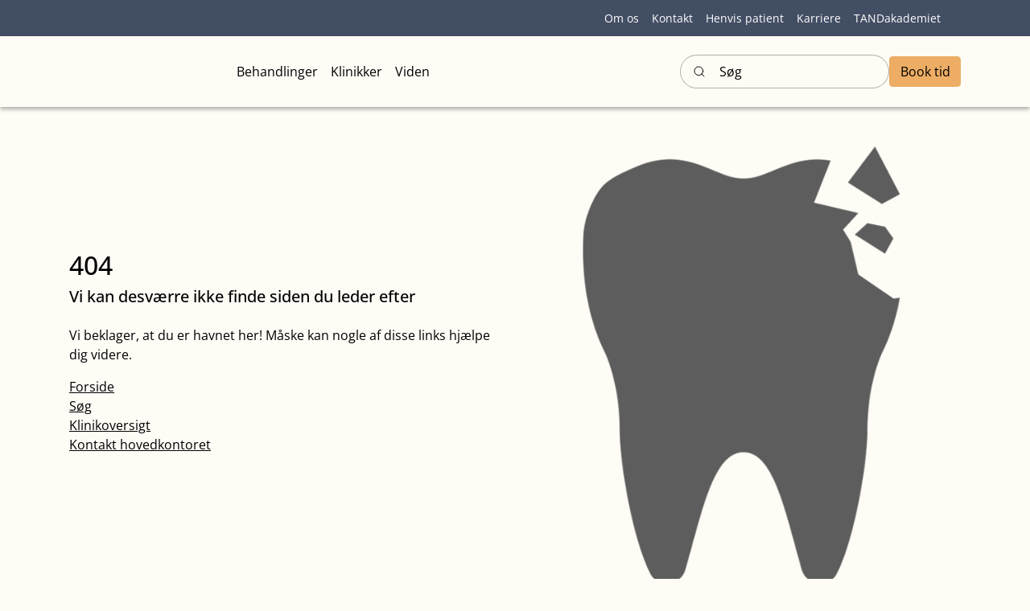

--- FILE ---
content_type: text/css
request_url: https://tandlaegen.dk/Files/Templates/Designs/Swift/_parsed/Swift_css/Swift_styles_3.min.css?638949245345130000
body_size: 16679
content:
/* cyrillic-ext */@font-face {font-family: 'Open Sans'; font-style: italic; font-weight: 300; font-stretch: 100%; font-display: swap; src: url(/Files/Templates/Designs/Swift/Assets/fonts/opensans/v43/memtYaGs126MiZpBA-UFUIcVXSCEkx2cmqvXlWqWtE6F15M.woff2) format('woff2'); unicode-range: U+0460-052F, U+1C80-1C8A, U+20B4, U+2DE0-2DFF, U+A640-A69F, U+FE2E-FE2F;}/* cyrillic */@font-face {font-family: 'Open Sans'; font-style: italic; font-weight: 300; font-stretch: 100%; font-display: swap; src: url(/Files/Templates/Designs/Swift/Assets/fonts/opensans/v43/memtYaGs126MiZpBA-UFUIcVXSCEkx2cmqvXlWqWvU6F15M.woff2) format('woff2'); unicode-range: U+0301, U+0400-045F, U+0490-0491, U+04B0-04B1, U+2116;}/* greek-ext */@font-face {font-family: 'Open Sans'; font-style: italic; font-weight: 300; font-stretch: 100%; font-display: swap; src: url(/Files/Templates/Designs/Swift/Assets/fonts/opensans/v43/memtYaGs126MiZpBA-UFUIcVXSCEkx2cmqvXlWqWtU6F15M.woff2) format('woff2'); unicode-range: U+1F00-1FFF;}/* greek */@font-face {font-family: 'Open Sans'; font-style: italic; font-weight: 300; font-stretch: 100%; font-display: swap; src: url(/Files/Templates/Designs/Swift/Assets/fonts/opensans/v43/memtYaGs126MiZpBA-UFUIcVXSCEkx2cmqvXlWqWuk6F15M.woff2) format('woff2'); unicode-range: U+0370-0377, U+037A-037F, U+0384-038A, U+038C, U+038E-03A1, U+03A3-03FF;}/* hebrew */@font-face {font-family: 'Open Sans'; font-style: italic; font-weight: 300; font-stretch: 100%; font-display: swap; src: url(/Files/Templates/Designs/Swift/Assets/fonts/opensans/v43/memtYaGs126MiZpBA-UFUIcVXSCEkx2cmqvXlWqWu06F15M.woff2) format('woff2'); unicode-range: U+0307-0308, U+0590-05FF, U+200C-2010, U+20AA, U+25CC, U+FB1D-FB4F;}/* math */@font-face {font-family: 'Open Sans'; font-style: italic; font-weight: 300; font-stretch: 100%; font-display: swap; src: url(/Files/Templates/Designs/Swift/Assets/fonts/opensans/v43/memtYaGs126MiZpBA-UFUIcVXSCEkx2cmqvXlWqWxU6F15M.woff2) format('woff2'); unicode-range: U+0302-0303, U+0305, U+0307-0308, U+0310, U+0312, U+0315, U+031A, U+0326-0327, U+032C, U+032F-0330, U+0332-0333, U+0338, U+033A, U+0346, U+034D, U+0391-03A1, U+03A3-03A9, U+03B1-03C9, U+03D1, U+03D5-03D6, U+03F0-03F1, U+03F4-03F5, U+2016-2017, U+2034-2038, U+203C, U+2040, U+2043, U+2047, U+2050, U+2057, U+205F, U+2070-2071, U+2074-208E, U+2090-209C, U+20D0-20DC, U+20E1, U+20E5-20EF, U+2100-2112, U+2114-2115, U+2117-2121, U+2123-214F, U+2190, U+2192, U+2194-21AE, U+21B0-21E5, U+21F1-21F2, U+21F4-2211, U+2213-2214, U+2216-22FF, U+2308-230B, U+2310, U+2319, U+231C-2321, U+2336-237A, U+237C, U+2395, U+239B-23B7, U+23D0, U+23DC-23E1, U+2474-2475, U+25AF, U+25B3, U+25B7, U+25BD, U+25C1, U+25CA, U+25CC, U+25FB, U+266D-266F, U+27C0-27FF, U+2900-2AFF, U+2B0E-2B11, U+2B30-2B4C, U+2BFE, U+3030, U+FF5B, U+FF5D, U+1D400-1D7FF, U+1EE00-1EEFF;}/* symbols */@font-face {font-family: 'Open Sans'; font-style: italic; font-weight: 300; font-stretch: 100%; font-display: swap; src: url(/Files/Templates/Designs/Swift/Assets/fonts/opensans/v43/memtYaGs126MiZpBA-UFUIcVXSCEkx2cmqvXlWqW106F15M.woff2) format('woff2'); unicode-range: U+0001-000C, U+000E-001F, U+007F-009F, U+20DD-20E0, U+20E2-20E4, U+2150-218F, U+2190, U+2192, U+2194-2199, U+21AF, U+21E6-21F0, U+21F3, U+2218-2219, U+2299, U+22C4-22C6, U+2300-243F, U+2440-244A, U+2460-24FF, U+25A0-27BF, U+2800-28FF, U+2921-2922, U+2981, U+29BF, U+29EB, U+2B00-2BFF, U+4DC0-4DFF, U+FFF9-FFFB, U+10140-1018E, U+10190-1019C, U+101A0, U+101D0-101FD, U+102E0-102FB, U+10E60-10E7E, U+1D2C0-1D2D3, U+1D2E0-1D37F, U+1F000-1F0FF, U+1F100-1F1AD, U+1F1E6-1F1FF, U+1F30D-1F30F, U+1F315, U+1F31C, U+1F31E, U+1F320-1F32C, U+1F336, U+1F378, U+1F37D, U+1F382, U+1F393-1F39F, U+1F3A7-1F3A8, U+1F3AC-1F3AF, U+1F3C2, U+1F3C4-1F3C6, U+1F3CA-1F3CE, U+1F3D4-1F3E0, U+1F3ED, U+1F3F1-1F3F3, U+1F3F5-1F3F7, U+1F408, U+1F415, U+1F41F, U+1F426, U+1F43F, U+1F441-1F442, U+1F444, U+1F446-1F449, U+1F44C-1F44E, U+1F453, U+1F46A, U+1F47D, U+1F4A3, U+1F4B0, U+1F4B3, U+1F4B9, U+1F4BB, U+1F4BF, U+1F4C8-1F4CB, U+1F4D6, U+1F4DA, U+1F4DF, U+1F4E3-1F4E6, U+1F4EA-1F4ED, U+1F4F7, U+1F4F9-1F4FB, U+1F4FD-1F4FE, U+1F503, U+1F507-1F50B, U+1F50D, U+1F512-1F513, U+1F53E-1F54A, U+1F54F-1F5FA, U+1F610, U+1F650-1F67F, U+1F687, U+1F68D, U+1F691, U+1F694, U+1F698, U+1F6AD, U+1F6B2, U+1F6B9-1F6BA, U+1F6BC, U+1F6C6-1F6CF, U+1F6D3-1F6D7, U+1F6E0-1F6EA, U+1F6F0-1F6F3, U+1F6F7-1F6FC, U+1F700-1F7FF, U+1F800-1F80B, U+1F810-1F847, U+1F850-1F859, U+1F860-1F887, U+1F890-1F8AD, U+1F8B0-1F8BB, U+1F8C0-1F8C1, U+1F900-1F90B, U+1F93B, U+1F946, U+1F984, U+1F996, U+1F9E9, U+1FA00-1FA6F, U+1FA70-1FA7C, U+1FA80-1FA89, U+1FA8F-1FAC6, U+1FACE-1FADC, U+1FADF-1FAE9, U+1FAF0-1FAF8, U+1FB00-1FBFF;}/* vietnamese */@font-face {font-family: 'Open Sans'; font-style: italic; font-weight: 300; font-stretch: 100%; font-display: swap; src: url(/Files/Templates/Designs/Swift/Assets/fonts/opensans/v43/memtYaGs126MiZpBA-UFUIcVXSCEkx2cmqvXlWqWtk6F15M.woff2) format('woff2'); unicode-range: U+0102-0103, U+0110-0111, U+0128-0129, U+0168-0169, U+01A0-01A1, U+01AF-01B0, U+0300-0301, U+0303-0304, U+0308-0309, U+0323, U+0329, U+1EA0-1EF9, U+20AB;}/* latin-ext */@font-face {font-family: 'Open Sans'; font-style: italic; font-weight: 300; font-stretch: 100%; font-display: swap; src: url(/Files/Templates/Designs/Swift/Assets/fonts/opensans/v43/memtYaGs126MiZpBA-UFUIcVXSCEkx2cmqvXlWqWt06F15M.woff2) format('woff2'); unicode-range: U+0100-02BA, U+02BD-02C5, U+02C7-02CC, U+02CE-02D7, U+02DD-02FF, U+0304, U+0308, U+0329, U+1D00-1DBF, U+1E00-1E9F, U+1EF2-1EFF, U+2020, U+20A0-20AB, U+20AD-20C0, U+2113, U+2C60-2C7F, U+A720-A7FF;}/* latin */@font-face {font-family: 'Open Sans'; font-style: italic; font-weight: 300; font-stretch: 100%; font-display: swap; src: url(/Files/Templates/Designs/Swift/Assets/fonts/opensans/v43/memtYaGs126MiZpBA-UFUIcVXSCEkx2cmqvXlWqWuU6F.woff2) format('woff2'); unicode-range: U+0000-00FF, U+0131, U+0152-0153, U+02BB-02BC, U+02C6, U+02DA, U+02DC, U+0304, U+0308, U+0329, U+2000-206F, U+20AC, U+2122, U+2191, U+2193, U+2212, U+2215, U+FEFF, U+FFFD;}/* cyrillic-ext */@font-face {font-family: 'Open Sans'; font-style: italic; font-weight: 400; font-stretch: 100%; font-display: swap; src: url(/Files/Templates/Designs/Swift/Assets/fonts/opensans/v43/memtYaGs126MiZpBA-UFUIcVXSCEkx2cmqvXlWqWtE6F15M.woff2) format('woff2'); unicode-range: U+0460-052F, U+1C80-1C8A, U+20B4, U+2DE0-2DFF, U+A640-A69F, U+FE2E-FE2F;}/* cyrillic */@font-face {font-family: 'Open Sans'; font-style: italic; font-weight: 400; font-stretch: 100%; font-display: swap; src: url(/Files/Templates/Designs/Swift/Assets/fonts/opensans/v43/memtYaGs126MiZpBA-UFUIcVXSCEkx2cmqvXlWqWvU6F15M.woff2) format('woff2'); unicode-range: U+0301, U+0400-045F, U+0490-0491, U+04B0-04B1, U+2116;}/* greek-ext */@font-face {font-family: 'Open Sans'; font-style: italic; font-weight: 400; font-stretch: 100%; font-display: swap; src: url(/Files/Templates/Designs/Swift/Assets/fonts/opensans/v43/memtYaGs126MiZpBA-UFUIcVXSCEkx2cmqvXlWqWtU6F15M.woff2) format('woff2'); unicode-range: U+1F00-1FFF;}/* greek */@font-face {font-family: 'Open Sans'; font-style: italic; font-weight: 400; font-stretch: 100%; font-display: swap; src: url(/Files/Templates/Designs/Swift/Assets/fonts/opensans/v43/memtYaGs126MiZpBA-UFUIcVXSCEkx2cmqvXlWqWuk6F15M.woff2) format('woff2'); unicode-range: U+0370-0377, U+037A-037F, U+0384-038A, U+038C, U+038E-03A1, U+03A3-03FF;}/* hebrew */@font-face {font-family: 'Open Sans'; font-style: italic; font-weight: 400; font-stretch: 100%; font-display: swap; src: url(/Files/Templates/Designs/Swift/Assets/fonts/opensans/v43/memtYaGs126MiZpBA-UFUIcVXSCEkx2cmqvXlWqWu06F15M.woff2) format('woff2'); unicode-range: U+0307-0308, U+0590-05FF, U+200C-2010, U+20AA, U+25CC, U+FB1D-FB4F;}/* math */@font-face {font-family: 'Open Sans'; font-style: italic; font-weight: 400; font-stretch: 100%; font-display: swap; src: url(/Files/Templates/Designs/Swift/Assets/fonts/opensans/v43/memtYaGs126MiZpBA-UFUIcVXSCEkx2cmqvXlWqWxU6F15M.woff2) format('woff2'); unicode-range: U+0302-0303, U+0305, U+0307-0308, U+0310, U+0312, U+0315, U+031A, U+0326-0327, U+032C, U+032F-0330, U+0332-0333, U+0338, U+033A, U+0346, U+034D, U+0391-03A1, U+03A3-03A9, U+03B1-03C9, U+03D1, U+03D5-03D6, U+03F0-03F1, U+03F4-03F5, U+2016-2017, U+2034-2038, U+203C, U+2040, U+2043, U+2047, U+2050, U+2057, U+205F, U+2070-2071, U+2074-208E, U+2090-209C, U+20D0-20DC, U+20E1, U+20E5-20EF, U+2100-2112, U+2114-2115, U+2117-2121, U+2123-214F, U+2190, U+2192, U+2194-21AE, U+21B0-21E5, U+21F1-21F2, U+21F4-2211, U+2213-2214, U+2216-22FF, U+2308-230B, U+2310, U+2319, U+231C-2321, U+2336-237A, U+237C, U+2395, U+239B-23B7, U+23D0, U+23DC-23E1, U+2474-2475, U+25AF, U+25B3, U+25B7, U+25BD, U+25C1, U+25CA, U+25CC, U+25FB, U+266D-266F, U+27C0-27FF, U+2900-2AFF, U+2B0E-2B11, U+2B30-2B4C, U+2BFE, U+3030, U+FF5B, U+FF5D, U+1D400-1D7FF, U+1EE00-1EEFF;}/* symbols */@font-face {font-family: 'Open Sans'; font-style: italic; font-weight: 400; font-stretch: 100%; font-display: swap; src: url(/Files/Templates/Designs/Swift/Assets/fonts/opensans/v43/memtYaGs126MiZpBA-UFUIcVXSCEkx2cmqvXlWqW106F15M.woff2) format('woff2'); unicode-range: U+0001-000C, U+000E-001F, U+007F-009F, U+20DD-20E0, U+20E2-20E4, U+2150-218F, U+2190, U+2192, U+2194-2199, U+21AF, U+21E6-21F0, U+21F3, U+2218-2219, U+2299, U+22C4-22C6, U+2300-243F, U+2440-244A, U+2460-24FF, U+25A0-27BF, U+2800-28FF, U+2921-2922, U+2981, U+29BF, U+29EB, U+2B00-2BFF, U+4DC0-4DFF, U+FFF9-FFFB, U+10140-1018E, U+10190-1019C, U+101A0, U+101D0-101FD, U+102E0-102FB, U+10E60-10E7E, U+1D2C0-1D2D3, U+1D2E0-1D37F, U+1F000-1F0FF, U+1F100-1F1AD, U+1F1E6-1F1FF, U+1F30D-1F30F, U+1F315, U+1F31C, U+1F31E, U+1F320-1F32C, U+1F336, U+1F378, U+1F37D, U+1F382, U+1F393-1F39F, U+1F3A7-1F3A8, U+1F3AC-1F3AF, U+1F3C2, U+1F3C4-1F3C6, U+1F3CA-1F3CE, U+1F3D4-1F3E0, U+1F3ED, U+1F3F1-1F3F3, U+1F3F5-1F3F7, U+1F408, U+1F415, U+1F41F, U+1F426, U+1F43F, U+1F441-1F442, U+1F444, U+1F446-1F449, U+1F44C-1F44E, U+1F453, U+1F46A, U+1F47D, U+1F4A3, U+1F4B0, U+1F4B3, U+1F4B9, U+1F4BB, U+1F4BF, U+1F4C8-1F4CB, U+1F4D6, U+1F4DA, U+1F4DF, U+1F4E3-1F4E6, U+1F4EA-1F4ED, U+1F4F7, U+1F4F9-1F4FB, U+1F4FD-1F4FE, U+1F503, U+1F507-1F50B, U+1F50D, U+1F512-1F513, U+1F53E-1F54A, U+1F54F-1F5FA, U+1F610, U+1F650-1F67F, U+1F687, U+1F68D, U+1F691, U+1F694, U+1F698, U+1F6AD, U+1F6B2, U+1F6B9-1F6BA, U+1F6BC, U+1F6C6-1F6CF, U+1F6D3-1F6D7, U+1F6E0-1F6EA, U+1F6F0-1F6F3, U+1F6F7-1F6FC, U+1F700-1F7FF, U+1F800-1F80B, U+1F810-1F847, U+1F850-1F859, U+1F860-1F887, U+1F890-1F8AD, U+1F8B0-1F8BB, U+1F8C0-1F8C1, U+1F900-1F90B, U+1F93B, U+1F946, U+1F984, U+1F996, U+1F9E9, U+1FA00-1FA6F, U+1FA70-1FA7C, U+1FA80-1FA89, U+1FA8F-1FAC6, U+1FACE-1FADC, U+1FADF-1FAE9, U+1FAF0-1FAF8, U+1FB00-1FBFF;}/* vietnamese */@font-face {font-family: 'Open Sans'; font-style: italic; font-weight: 400; font-stretch: 100%; font-display: swap; src: url(/Files/Templates/Designs/Swift/Assets/fonts/opensans/v43/memtYaGs126MiZpBA-UFUIcVXSCEkx2cmqvXlWqWtk6F15M.woff2) format('woff2'); unicode-range: U+0102-0103, U+0110-0111, U+0128-0129, U+0168-0169, U+01A0-01A1, U+01AF-01B0, U+0300-0301, U+0303-0304, U+0308-0309, U+0323, U+0329, U+1EA0-1EF9, U+20AB;}/* latin-ext */@font-face {font-family: 'Open Sans'; font-style: italic; font-weight: 400; font-stretch: 100%; font-display: swap; src: url(/Files/Templates/Designs/Swift/Assets/fonts/opensans/v43/memtYaGs126MiZpBA-UFUIcVXSCEkx2cmqvXlWqWt06F15M.woff2) format('woff2'); unicode-range: U+0100-02BA, U+02BD-02C5, U+02C7-02CC, U+02CE-02D7, U+02DD-02FF, U+0304, U+0308, U+0329, U+1D00-1DBF, U+1E00-1E9F, U+1EF2-1EFF, U+2020, U+20A0-20AB, U+20AD-20C0, U+2113, U+2C60-2C7F, U+A720-A7FF;}/* latin */@font-face {font-family: 'Open Sans'; font-style: italic; font-weight: 400; font-stretch: 100%; font-display: swap; src: url(/Files/Templates/Designs/Swift/Assets/fonts/opensans/v43/memtYaGs126MiZpBA-UFUIcVXSCEkx2cmqvXlWqWuU6F.woff2) format('woff2'); unicode-range: U+0000-00FF, U+0131, U+0152-0153, U+02BB-02BC, U+02C6, U+02DA, U+02DC, U+0304, U+0308, U+0329, U+2000-206F, U+20AC, U+2122, U+2191, U+2193, U+2212, U+2215, U+FEFF, U+FFFD;}/* cyrillic-ext */@font-face {font-family: 'Open Sans'; font-style: italic; font-weight: 500; font-stretch: 100%; font-display: swap; src: url(/Files/Templates/Designs/Swift/Assets/fonts/opensans/v43/memtYaGs126MiZpBA-UFUIcVXSCEkx2cmqvXlWqWtE6F15M.woff2) format('woff2'); unicode-range: U+0460-052F, U+1C80-1C8A, U+20B4, U+2DE0-2DFF, U+A640-A69F, U+FE2E-FE2F;}/* cyrillic */@font-face {font-family: 'Open Sans'; font-style: italic; font-weight: 500; font-stretch: 100%; font-display: swap; src: url(/Files/Templates/Designs/Swift/Assets/fonts/opensans/v43/memtYaGs126MiZpBA-UFUIcVXSCEkx2cmqvXlWqWvU6F15M.woff2) format('woff2'); unicode-range: U+0301, U+0400-045F, U+0490-0491, U+04B0-04B1, U+2116;}/* greek-ext */@font-face {font-family: 'Open Sans'; font-style: italic; font-weight: 500; font-stretch: 100%; font-display: swap; src: url(/Files/Templates/Designs/Swift/Assets/fonts/opensans/v43/memtYaGs126MiZpBA-UFUIcVXSCEkx2cmqvXlWqWtU6F15M.woff2) format('woff2'); unicode-range: U+1F00-1FFF;}/* greek */@font-face {font-family: 'Open Sans'; font-style: italic; font-weight: 500; font-stretch: 100%; font-display: swap; src: url(/Files/Templates/Designs/Swift/Assets/fonts/opensans/v43/memtYaGs126MiZpBA-UFUIcVXSCEkx2cmqvXlWqWuk6F15M.woff2) format('woff2'); unicode-range: U+0370-0377, U+037A-037F, U+0384-038A, U+038C, U+038E-03A1, U+03A3-03FF;}/* hebrew */@font-face {font-family: 'Open Sans'; font-style: italic; font-weight: 500; font-stretch: 100%; font-display: swap; src: url(/Files/Templates/Designs/Swift/Assets/fonts/opensans/v43/memtYaGs126MiZpBA-UFUIcVXSCEkx2cmqvXlWqWu06F15M.woff2) format('woff2'); unicode-range: U+0307-0308, U+0590-05FF, U+200C-2010, U+20AA, U+25CC, U+FB1D-FB4F;}/* math */@font-face {font-family: 'Open Sans'; font-style: italic; font-weight: 500; font-stretch: 100%; font-display: swap; src: url(/Files/Templates/Designs/Swift/Assets/fonts/opensans/v43/memtYaGs126MiZpBA-UFUIcVXSCEkx2cmqvXlWqWxU6F15M.woff2) format('woff2'); unicode-range: U+0302-0303, U+0305, U+0307-0308, U+0310, U+0312, U+0315, U+031A, U+0326-0327, U+032C, U+032F-0330, U+0332-0333, U+0338, U+033A, U+0346, U+034D, U+0391-03A1, U+03A3-03A9, U+03B1-03C9, U+03D1, U+03D5-03D6, U+03F0-03F1, U+03F4-03F5, U+2016-2017, U+2034-2038, U+203C, U+2040, U+2043, U+2047, U+2050, U+2057, U+205F, U+2070-2071, U+2074-208E, U+2090-209C, U+20D0-20DC, U+20E1, U+20E5-20EF, U+2100-2112, U+2114-2115, U+2117-2121, U+2123-214F, U+2190, U+2192, U+2194-21AE, U+21B0-21E5, U+21F1-21F2, U+21F4-2211, U+2213-2214, U+2216-22FF, U+2308-230B, U+2310, U+2319, U+231C-2321, U+2336-237A, U+237C, U+2395, U+239B-23B7, U+23D0, U+23DC-23E1, U+2474-2475, U+25AF, U+25B3, U+25B7, U+25BD, U+25C1, U+25CA, U+25CC, U+25FB, U+266D-266F, U+27C0-27FF, U+2900-2AFF, U+2B0E-2B11, U+2B30-2B4C, U+2BFE, U+3030, U+FF5B, U+FF5D, U+1D400-1D7FF, U+1EE00-1EEFF;}/* symbols */@font-face {font-family: 'Open Sans'; font-style: italic; font-weight: 500; font-stretch: 100%; font-display: swap; src: url(/Files/Templates/Designs/Swift/Assets/fonts/opensans/v43/memtYaGs126MiZpBA-UFUIcVXSCEkx2cmqvXlWqW106F15M.woff2) format('woff2'); unicode-range: U+0001-000C, U+000E-001F, U+007F-009F, U+20DD-20E0, U+20E2-20E4, U+2150-218F, U+2190, U+2192, U+2194-2199, U+21AF, U+21E6-21F0, U+21F3, U+2218-2219, U+2299, U+22C4-22C6, U+2300-243F, U+2440-244A, U+2460-24FF, U+25A0-27BF, U+2800-28FF, U+2921-2922, U+2981, U+29BF, U+29EB, U+2B00-2BFF, U+4DC0-4DFF, U+FFF9-FFFB, U+10140-1018E, U+10190-1019C, U+101A0, U+101D0-101FD, U+102E0-102FB, U+10E60-10E7E, U+1D2C0-1D2D3, U+1D2E0-1D37F, U+1F000-1F0FF, U+1F100-1F1AD, U+1F1E6-1F1FF, U+1F30D-1F30F, U+1F315, U+1F31C, U+1F31E, U+1F320-1F32C, U+1F336, U+1F378, U+1F37D, U+1F382, U+1F393-1F39F, U+1F3A7-1F3A8, U+1F3AC-1F3AF, U+1F3C2, U+1F3C4-1F3C6, U+1F3CA-1F3CE, U+1F3D4-1F3E0, U+1F3ED, U+1F3F1-1F3F3, U+1F3F5-1F3F7, U+1F408, U+1F415, U+1F41F, U+1F426, U+1F43F, U+1F441-1F442, U+1F444, U+1F446-1F449, U+1F44C-1F44E, U+1F453, U+1F46A, U+1F47D, U+1F4A3, U+1F4B0, U+1F4B3, U+1F4B9, U+1F4BB, U+1F4BF, U+1F4C8-1F4CB, U+1F4D6, U+1F4DA, U+1F4DF, U+1F4E3-1F4E6, U+1F4EA-1F4ED, U+1F4F7, U+1F4F9-1F4FB, U+1F4FD-1F4FE, U+1F503, U+1F507-1F50B, U+1F50D, U+1F512-1F513, U+1F53E-1F54A, U+1F54F-1F5FA, U+1F610, U+1F650-1F67F, U+1F687, U+1F68D, U+1F691, U+1F694, U+1F698, U+1F6AD, U+1F6B2, U+1F6B9-1F6BA, U+1F6BC, U+1F6C6-1F6CF, U+1F6D3-1F6D7, U+1F6E0-1F6EA, U+1F6F0-1F6F3, U+1F6F7-1F6FC, U+1F700-1F7FF, U+1F800-1F80B, U+1F810-1F847, U+1F850-1F859, U+1F860-1F887, U+1F890-1F8AD, U+1F8B0-1F8BB, U+1F8C0-1F8C1, U+1F900-1F90B, U+1F93B, U+1F946, U+1F984, U+1F996, U+1F9E9, U+1FA00-1FA6F, U+1FA70-1FA7C, U+1FA80-1FA89, U+1FA8F-1FAC6, U+1FACE-1FADC, U+1FADF-1FAE9, U+1FAF0-1FAF8, U+1FB00-1FBFF;}/* vietnamese */@font-face {font-family: 'Open Sans'; font-style: italic; font-weight: 500; font-stretch: 100%; font-display: swap; src: url(/Files/Templates/Designs/Swift/Assets/fonts/opensans/v43/memtYaGs126MiZpBA-UFUIcVXSCEkx2cmqvXlWqWtk6F15M.woff2) format('woff2'); unicode-range: U+0102-0103, U+0110-0111, U+0128-0129, U+0168-0169, U+01A0-01A1, U+01AF-01B0, U+0300-0301, U+0303-0304, U+0308-0309, U+0323, U+0329, U+1EA0-1EF9, U+20AB;}/* latin-ext */@font-face {font-family: 'Open Sans'; font-style: italic; font-weight: 500; font-stretch: 100%; font-display: swap; src: url(/Files/Templates/Designs/Swift/Assets/fonts/opensans/v43/memtYaGs126MiZpBA-UFUIcVXSCEkx2cmqvXlWqWt06F15M.woff2) format('woff2'); unicode-range: U+0100-02BA, U+02BD-02C5, U+02C7-02CC, U+02CE-02D7, U+02DD-02FF, U+0304, U+0308, U+0329, U+1D00-1DBF, U+1E00-1E9F, U+1EF2-1EFF, U+2020, U+20A0-20AB, U+20AD-20C0, U+2113, U+2C60-2C7F, U+A720-A7FF;}/* latin */@font-face {font-family: 'Open Sans'; font-style: italic; font-weight: 500; font-stretch: 100%; font-display: swap; src: url(/Files/Templates/Designs/Swift/Assets/fonts/opensans/v43/memtYaGs126MiZpBA-UFUIcVXSCEkx2cmqvXlWqWuU6F.woff2) format('woff2'); unicode-range: U+0000-00FF, U+0131, U+0152-0153, U+02BB-02BC, U+02C6, U+02DA, U+02DC, U+0304, U+0308, U+0329, U+2000-206F, U+20AC, U+2122, U+2191, U+2193, U+2212, U+2215, U+FEFF, U+FFFD;}/* cyrillic-ext */@font-face {font-family: 'Open Sans'; font-style: italic; font-weight: 600; font-stretch: 100%; font-display: swap; src: url(/Files/Templates/Designs/Swift/Assets/fonts/opensans/v43/memtYaGs126MiZpBA-UFUIcVXSCEkx2cmqvXlWqWtE6F15M.woff2) format('woff2'); unicode-range: U+0460-052F, U+1C80-1C8A, U+20B4, U+2DE0-2DFF, U+A640-A69F, U+FE2E-FE2F;}/* cyrillic */@font-face {font-family: 'Open Sans'; font-style: italic; font-weight: 600; font-stretch: 100%; font-display: swap; src: url(/Files/Templates/Designs/Swift/Assets/fonts/opensans/v43/memtYaGs126MiZpBA-UFUIcVXSCEkx2cmqvXlWqWvU6F15M.woff2) format('woff2'); unicode-range: U+0301, U+0400-045F, U+0490-0491, U+04B0-04B1, U+2116;}/* greek-ext */@font-face {font-family: 'Open Sans'; font-style: italic; font-weight: 600; font-stretch: 100%; font-display: swap; src: url(/Files/Templates/Designs/Swift/Assets/fonts/opensans/v43/memtYaGs126MiZpBA-UFUIcVXSCEkx2cmqvXlWqWtU6F15M.woff2) format('woff2'); unicode-range: U+1F00-1FFF;}/* greek */@font-face {font-family: 'Open Sans'; font-style: italic; font-weight: 600; font-stretch: 100%; font-display: swap; src: url(/Files/Templates/Designs/Swift/Assets/fonts/opensans/v43/memtYaGs126MiZpBA-UFUIcVXSCEkx2cmqvXlWqWuk6F15M.woff2) format('woff2'); unicode-range: U+0370-0377, U+037A-037F, U+0384-038A, U+038C, U+038E-03A1, U+03A3-03FF;}/* hebrew */@font-face {font-family: 'Open Sans'; font-style: italic; font-weight: 600; font-stretch: 100%; font-display: swap; src: url(/Files/Templates/Designs/Swift/Assets/fonts/opensans/v43/memtYaGs126MiZpBA-UFUIcVXSCEkx2cmqvXlWqWu06F15M.woff2) format('woff2'); unicode-range: U+0307-0308, U+0590-05FF, U+200C-2010, U+20AA, U+25CC, U+FB1D-FB4F;}/* math */@font-face {font-family: 'Open Sans'; font-style: italic; font-weight: 600; font-stretch: 100%; font-display: swap; src: url(/Files/Templates/Designs/Swift/Assets/fonts/opensans/v43/memtYaGs126MiZpBA-UFUIcVXSCEkx2cmqvXlWqWxU6F15M.woff2) format('woff2'); unicode-range: U+0302-0303, U+0305, U+0307-0308, U+0310, U+0312, U+0315, U+031A, U+0326-0327, U+032C, U+032F-0330, U+0332-0333, U+0338, U+033A, U+0346, U+034D, U+0391-03A1, U+03A3-03A9, U+03B1-03C9, U+03D1, U+03D5-03D6, U+03F0-03F1, U+03F4-03F5, U+2016-2017, U+2034-2038, U+203C, U+2040, U+2043, U+2047, U+2050, U+2057, U+205F, U+2070-2071, U+2074-208E, U+2090-209C, U+20D0-20DC, U+20E1, U+20E5-20EF, U+2100-2112, U+2114-2115, U+2117-2121, U+2123-214F, U+2190, U+2192, U+2194-21AE, U+21B0-21E5, U+21F1-21F2, U+21F4-2211, U+2213-2214, U+2216-22FF, U+2308-230B, U+2310, U+2319, U+231C-2321, U+2336-237A, U+237C, U+2395, U+239B-23B7, U+23D0, U+23DC-23E1, U+2474-2475, U+25AF, U+25B3, U+25B7, U+25BD, U+25C1, U+25CA, U+25CC, U+25FB, U+266D-266F, U+27C0-27FF, U+2900-2AFF, U+2B0E-2B11, U+2B30-2B4C, U+2BFE, U+3030, U+FF5B, U+FF5D, U+1D400-1D7FF, U+1EE00-1EEFF;}/* symbols */@font-face {font-family: 'Open Sans'; font-style: italic; font-weight: 600; font-stretch: 100%; font-display: swap; src: url(/Files/Templates/Designs/Swift/Assets/fonts/opensans/v43/memtYaGs126MiZpBA-UFUIcVXSCEkx2cmqvXlWqW106F15M.woff2) format('woff2'); unicode-range: U+0001-000C, U+000E-001F, U+007F-009F, U+20DD-20E0, U+20E2-20E4, U+2150-218F, U+2190, U+2192, U+2194-2199, U+21AF, U+21E6-21F0, U+21F3, U+2218-2219, U+2299, U+22C4-22C6, U+2300-243F, U+2440-244A, U+2460-24FF, U+25A0-27BF, U+2800-28FF, U+2921-2922, U+2981, U+29BF, U+29EB, U+2B00-2BFF, U+4DC0-4DFF, U+FFF9-FFFB, U+10140-1018E, U+10190-1019C, U+101A0, U+101D0-101FD, U+102E0-102FB, U+10E60-10E7E, U+1D2C0-1D2D3, U+1D2E0-1D37F, U+1F000-1F0FF, U+1F100-1F1AD, U+1F1E6-1F1FF, U+1F30D-1F30F, U+1F315, U+1F31C, U+1F31E, U+1F320-1F32C, U+1F336, U+1F378, U+1F37D, U+1F382, U+1F393-1F39F, U+1F3A7-1F3A8, U+1F3AC-1F3AF, U+1F3C2, U+1F3C4-1F3C6, U+1F3CA-1F3CE, U+1F3D4-1F3E0, U+1F3ED, U+1F3F1-1F3F3, U+1F3F5-1F3F7, U+1F408, U+1F415, U+1F41F, U+1F426, U+1F43F, U+1F441-1F442, U+1F444, U+1F446-1F449, U+1F44C-1F44E, U+1F453, U+1F46A, U+1F47D, U+1F4A3, U+1F4B0, U+1F4B3, U+1F4B9, U+1F4BB, U+1F4BF, U+1F4C8-1F4CB, U+1F4D6, U+1F4DA, U+1F4DF, U+1F4E3-1F4E6, U+1F4EA-1F4ED, U+1F4F7, U+1F4F9-1F4FB, U+1F4FD-1F4FE, U+1F503, U+1F507-1F50B, U+1F50D, U+1F512-1F513, U+1F53E-1F54A, U+1F54F-1F5FA, U+1F610, U+1F650-1F67F, U+1F687, U+1F68D, U+1F691, U+1F694, U+1F698, U+1F6AD, U+1F6B2, U+1F6B9-1F6BA, U+1F6BC, U+1F6C6-1F6CF, U+1F6D3-1F6D7, U+1F6E0-1F6EA, U+1F6F0-1F6F3, U+1F6F7-1F6FC, U+1F700-1F7FF, U+1F800-1F80B, U+1F810-1F847, U+1F850-1F859, U+1F860-1F887, U+1F890-1F8AD, U+1F8B0-1F8BB, U+1F8C0-1F8C1, U+1F900-1F90B, U+1F93B, U+1F946, U+1F984, U+1F996, U+1F9E9, U+1FA00-1FA6F, U+1FA70-1FA7C, U+1FA80-1FA89, U+1FA8F-1FAC6, U+1FACE-1FADC, U+1FADF-1FAE9, U+1FAF0-1FAF8, U+1FB00-1FBFF;}/* vietnamese */@font-face {font-family: 'Open Sans'; font-style: italic; font-weight: 600; font-stretch: 100%; font-display: swap; src: url(/Files/Templates/Designs/Swift/Assets/fonts/opensans/v43/memtYaGs126MiZpBA-UFUIcVXSCEkx2cmqvXlWqWtk6F15M.woff2) format('woff2'); unicode-range: U+0102-0103, U+0110-0111, U+0128-0129, U+0168-0169, U+01A0-01A1, U+01AF-01B0, U+0300-0301, U+0303-0304, U+0308-0309, U+0323, U+0329, U+1EA0-1EF9, U+20AB;}/* latin-ext */@font-face {font-family: 'Open Sans'; font-style: italic; font-weight: 600; font-stretch: 100%; font-display: swap; src: url(/Files/Templates/Designs/Swift/Assets/fonts/opensans/v43/memtYaGs126MiZpBA-UFUIcVXSCEkx2cmqvXlWqWt06F15M.woff2) format('woff2'); unicode-range: U+0100-02BA, U+02BD-02C5, U+02C7-02CC, U+02CE-02D7, U+02DD-02FF, U+0304, U+0308, U+0329, U+1D00-1DBF, U+1E00-1E9F, U+1EF2-1EFF, U+2020, U+20A0-20AB, U+20AD-20C0, U+2113, U+2C60-2C7F, U+A720-A7FF;}/* latin */@font-face {font-family: 'Open Sans'; font-style: italic; font-weight: 600; font-stretch: 100%; font-display: swap; src: url(/Files/Templates/Designs/Swift/Assets/fonts/opensans/v43/memtYaGs126MiZpBA-UFUIcVXSCEkx2cmqvXlWqWuU6F.woff2) format('woff2'); unicode-range: U+0000-00FF, U+0131, U+0152-0153, U+02BB-02BC, U+02C6, U+02DA, U+02DC, U+0304, U+0308, U+0329, U+2000-206F, U+20AC, U+2122, U+2191, U+2193, U+2212, U+2215, U+FEFF, U+FFFD;}/* cyrillic-ext */@font-face {font-family: 'Open Sans'; font-style: italic; font-weight: 700; font-stretch: 100%; font-display: swap; src: url(/Files/Templates/Designs/Swift/Assets/fonts/opensans/v43/memtYaGs126MiZpBA-UFUIcVXSCEkx2cmqvXlWqWtE6F15M.woff2) format('woff2'); unicode-range: U+0460-052F, U+1C80-1C8A, U+20B4, U+2DE0-2DFF, U+A640-A69F, U+FE2E-FE2F;}/* cyrillic */@font-face {font-family: 'Open Sans'; font-style: italic; font-weight: 700; font-stretch: 100%; font-display: swap; src: url(/Files/Templates/Designs/Swift/Assets/fonts/opensans/v43/memtYaGs126MiZpBA-UFUIcVXSCEkx2cmqvXlWqWvU6F15M.woff2) format('woff2'); unicode-range: U+0301, U+0400-045F, U+0490-0491, U+04B0-04B1, U+2116;}/* greek-ext */@font-face {font-family: 'Open Sans'; font-style: italic; font-weight: 700; font-stretch: 100%; font-display: swap; src: url(/Files/Templates/Designs/Swift/Assets/fonts/opensans/v43/memtYaGs126MiZpBA-UFUIcVXSCEkx2cmqvXlWqWtU6F15M.woff2) format('woff2'); unicode-range: U+1F00-1FFF;}/* greek */@font-face {font-family: 'Open Sans'; font-style: italic; font-weight: 700; font-stretch: 100%; font-display: swap; src: url(/Files/Templates/Designs/Swift/Assets/fonts/opensans/v43/memtYaGs126MiZpBA-UFUIcVXSCEkx2cmqvXlWqWuk6F15M.woff2) format('woff2'); unicode-range: U+0370-0377, U+037A-037F, U+0384-038A, U+038C, U+038E-03A1, U+03A3-03FF;}/* hebrew */@font-face {font-family: 'Open Sans'; font-style: italic; font-weight: 700; font-stretch: 100%; font-display: swap; src: url(/Files/Templates/Designs/Swift/Assets/fonts/opensans/v43/memtYaGs126MiZpBA-UFUIcVXSCEkx2cmqvXlWqWu06F15M.woff2) format('woff2'); unicode-range: U+0307-0308, U+0590-05FF, U+200C-2010, U+20AA, U+25CC, U+FB1D-FB4F;}/* math */@font-face {font-family: 'Open Sans'; font-style: italic; font-weight: 700; font-stretch: 100%; font-display: swap; src: url(/Files/Templates/Designs/Swift/Assets/fonts/opensans/v43/memtYaGs126MiZpBA-UFUIcVXSCEkx2cmqvXlWqWxU6F15M.woff2) format('woff2'); unicode-range: U+0302-0303, U+0305, U+0307-0308, U+0310, U+0312, U+0315, U+031A, U+0326-0327, U+032C, U+032F-0330, U+0332-0333, U+0338, U+033A, U+0346, U+034D, U+0391-03A1, U+03A3-03A9, U+03B1-03C9, U+03D1, U+03D5-03D6, U+03F0-03F1, U+03F4-03F5, U+2016-2017, U+2034-2038, U+203C, U+2040, U+2043, U+2047, U+2050, U+2057, U+205F, U+2070-2071, U+2074-208E, U+2090-209C, U+20D0-20DC, U+20E1, U+20E5-20EF, U+2100-2112, U+2114-2115, U+2117-2121, U+2123-214F, U+2190, U+2192, U+2194-21AE, U+21B0-21E5, U+21F1-21F2, U+21F4-2211, U+2213-2214, U+2216-22FF, U+2308-230B, U+2310, U+2319, U+231C-2321, U+2336-237A, U+237C, U+2395, U+239B-23B7, U+23D0, U+23DC-23E1, U+2474-2475, U+25AF, U+25B3, U+25B7, U+25BD, U+25C1, U+25CA, U+25CC, U+25FB, U+266D-266F, U+27C0-27FF, U+2900-2AFF, U+2B0E-2B11, U+2B30-2B4C, U+2BFE, U+3030, U+FF5B, U+FF5D, U+1D400-1D7FF, U+1EE00-1EEFF;}/* symbols */@font-face {font-family: 'Open Sans'; font-style: italic; font-weight: 700; font-stretch: 100%; font-display: swap; src: url(/Files/Templates/Designs/Swift/Assets/fonts/opensans/v43/memtYaGs126MiZpBA-UFUIcVXSCEkx2cmqvXlWqW106F15M.woff2) format('woff2'); unicode-range: U+0001-000C, U+000E-001F, U+007F-009F, U+20DD-20E0, U+20E2-20E4, U+2150-218F, U+2190, U+2192, U+2194-2199, U+21AF, U+21E6-21F0, U+21F3, U+2218-2219, U+2299, U+22C4-22C6, U+2300-243F, U+2440-244A, U+2460-24FF, U+25A0-27BF, U+2800-28FF, U+2921-2922, U+2981, U+29BF, U+29EB, U+2B00-2BFF, U+4DC0-4DFF, U+FFF9-FFFB, U+10140-1018E, U+10190-1019C, U+101A0, U+101D0-101FD, U+102E0-102FB, U+10E60-10E7E, U+1D2C0-1D2D3, U+1D2E0-1D37F, U+1F000-1F0FF, U+1F100-1F1AD, U+1F1E6-1F1FF, U+1F30D-1F30F, U+1F315, U+1F31C, U+1F31E, U+1F320-1F32C, U+1F336, U+1F378, U+1F37D, U+1F382, U+1F393-1F39F, U+1F3A7-1F3A8, U+1F3AC-1F3AF, U+1F3C2, U+1F3C4-1F3C6, U+1F3CA-1F3CE, U+1F3D4-1F3E0, U+1F3ED, U+1F3F1-1F3F3, U+1F3F5-1F3F7, U+1F408, U+1F415, U+1F41F, U+1F426, U+1F43F, U+1F441-1F442, U+1F444, U+1F446-1F449, U+1F44C-1F44E, U+1F453, U+1F46A, U+1F47D, U+1F4A3, U+1F4B0, U+1F4B3, U+1F4B9, U+1F4BB, U+1F4BF, U+1F4C8-1F4CB, U+1F4D6, U+1F4DA, U+1F4DF, U+1F4E3-1F4E6, U+1F4EA-1F4ED, U+1F4F7, U+1F4F9-1F4FB, U+1F4FD-1F4FE, U+1F503, U+1F507-1F50B, U+1F50D, U+1F512-1F513, U+1F53E-1F54A, U+1F54F-1F5FA, U+1F610, U+1F650-1F67F, U+1F687, U+1F68D, U+1F691, U+1F694, U+1F698, U+1F6AD, U+1F6B2, U+1F6B9-1F6BA, U+1F6BC, U+1F6C6-1F6CF, U+1F6D3-1F6D7, U+1F6E0-1F6EA, U+1F6F0-1F6F3, U+1F6F7-1F6FC, U+1F700-1F7FF, U+1F800-1F80B, U+1F810-1F847, U+1F850-1F859, U+1F860-1F887, U+1F890-1F8AD, U+1F8B0-1F8BB, U+1F8C0-1F8C1, U+1F900-1F90B, U+1F93B, U+1F946, U+1F984, U+1F996, U+1F9E9, U+1FA00-1FA6F, U+1FA70-1FA7C, U+1FA80-1FA89, U+1FA8F-1FAC6, U+1FACE-1FADC, U+1FADF-1FAE9, U+1FAF0-1FAF8, U+1FB00-1FBFF;}/* vietnamese */@font-face {font-family: 'Open Sans'; font-style: italic; font-weight: 700; font-stretch: 100%; font-display: swap; src: url(/Files/Templates/Designs/Swift/Assets/fonts/opensans/v43/memtYaGs126MiZpBA-UFUIcVXSCEkx2cmqvXlWqWtk6F15M.woff2) format('woff2'); unicode-range: U+0102-0103, U+0110-0111, U+0128-0129, U+0168-0169, U+01A0-01A1, U+01AF-01B0, U+0300-0301, U+0303-0304, U+0308-0309, U+0323, U+0329, U+1EA0-1EF9, U+20AB;}/* latin-ext */@font-face {font-family: 'Open Sans'; font-style: italic; font-weight: 700; font-stretch: 100%; font-display: swap; src: url(/Files/Templates/Designs/Swift/Assets/fonts/opensans/v43/memtYaGs126MiZpBA-UFUIcVXSCEkx2cmqvXlWqWt06F15M.woff2) format('woff2'); unicode-range: U+0100-02BA, U+02BD-02C5, U+02C7-02CC, U+02CE-02D7, U+02DD-02FF, U+0304, U+0308, U+0329, U+1D00-1DBF, U+1E00-1E9F, U+1EF2-1EFF, U+2020, U+20A0-20AB, U+20AD-20C0, U+2113, U+2C60-2C7F, U+A720-A7FF;}/* latin */@font-face {font-family: 'Open Sans'; font-style: italic; font-weight: 700; font-stretch: 100%; font-display: swap; src: url(/Files/Templates/Designs/Swift/Assets/fonts/opensans/v43/memtYaGs126MiZpBA-UFUIcVXSCEkx2cmqvXlWqWuU6F.woff2) format('woff2'); unicode-range: U+0000-00FF, U+0131, U+0152-0153, U+02BB-02BC, U+02C6, U+02DA, U+02DC, U+0304, U+0308, U+0329, U+2000-206F, U+20AC, U+2122, U+2191, U+2193, U+2212, U+2215, U+FEFF, U+FFFD;}/* cyrillic-ext */@font-face {font-family: 'Open Sans'; font-style: italic; font-weight: 800; font-stretch: 100%; font-display: swap; src: url(/Files/Templates/Designs/Swift/Assets/fonts/opensans/v43/memtYaGs126MiZpBA-UFUIcVXSCEkx2cmqvXlWqWtE6F15M.woff2) format('woff2'); unicode-range: U+0460-052F, U+1C80-1C8A, U+20B4, U+2DE0-2DFF, U+A640-A69F, U+FE2E-FE2F;}/* cyrillic */@font-face {font-family: 'Open Sans'; font-style: italic; font-weight: 800; font-stretch: 100%; font-display: swap; src: url(/Files/Templates/Designs/Swift/Assets/fonts/opensans/v43/memtYaGs126MiZpBA-UFUIcVXSCEkx2cmqvXlWqWvU6F15M.woff2) format('woff2'); unicode-range: U+0301, U+0400-045F, U+0490-0491, U+04B0-04B1, U+2116;}/* greek-ext */@font-face {font-family: 'Open Sans'; font-style: italic; font-weight: 800; font-stretch: 100%; font-display: swap; src: url(/Files/Templates/Designs/Swift/Assets/fonts/opensans/v43/memtYaGs126MiZpBA-UFUIcVXSCEkx2cmqvXlWqWtU6F15M.woff2) format('woff2'); unicode-range: U+1F00-1FFF;}/* greek */@font-face {font-family: 'Open Sans'; font-style: italic; font-weight: 800; font-stretch: 100%; font-display: swap; src: url(/Files/Templates/Designs/Swift/Assets/fonts/opensans/v43/memtYaGs126MiZpBA-UFUIcVXSCEkx2cmqvXlWqWuk6F15M.woff2) format('woff2'); unicode-range: U+0370-0377, U+037A-037F, U+0384-038A, U+038C, U+038E-03A1, U+03A3-03FF;}/* hebrew */@font-face {font-family: 'Open Sans'; font-style: italic; font-weight: 800; font-stretch: 100%; font-display: swap; src: url(/Files/Templates/Designs/Swift/Assets/fonts/opensans/v43/memtYaGs126MiZpBA-UFUIcVXSCEkx2cmqvXlWqWu06F15M.woff2) format('woff2'); unicode-range: U+0307-0308, U+0590-05FF, U+200C-2010, U+20AA, U+25CC, U+FB1D-FB4F;}/* math */@font-face {font-family: 'Open Sans'; font-style: italic; font-weight: 800; font-stretch: 100%; font-display: swap; src: url(/Files/Templates/Designs/Swift/Assets/fonts/opensans/v43/memtYaGs126MiZpBA-UFUIcVXSCEkx2cmqvXlWqWxU6F15M.woff2) format('woff2'); unicode-range: U+0302-0303, U+0305, U+0307-0308, U+0310, U+0312, U+0315, U+031A, U+0326-0327, U+032C, U+032F-0330, U+0332-0333, U+0338, U+033A, U+0346, U+034D, U+0391-03A1, U+03A3-03A9, U+03B1-03C9, U+03D1, U+03D5-03D6, U+03F0-03F1, U+03F4-03F5, U+2016-2017, U+2034-2038, U+203C, U+2040, U+2043, U+2047, U+2050, U+2057, U+205F, U+2070-2071, U+2074-208E, U+2090-209C, U+20D0-20DC, U+20E1, U+20E5-20EF, U+2100-2112, U+2114-2115, U+2117-2121, U+2123-214F, U+2190, U+2192, U+2194-21AE, U+21B0-21E5, U+21F1-21F2, U+21F4-2211, U+2213-2214, U+2216-22FF, U+2308-230B, U+2310, U+2319, U+231C-2321, U+2336-237A, U+237C, U+2395, U+239B-23B7, U+23D0, U+23DC-23E1, U+2474-2475, U+25AF, U+25B3, U+25B7, U+25BD, U+25C1, U+25CA, U+25CC, U+25FB, U+266D-266F, U+27C0-27FF, U+2900-2AFF, U+2B0E-2B11, U+2B30-2B4C, U+2BFE, U+3030, U+FF5B, U+FF5D, U+1D400-1D7FF, U+1EE00-1EEFF;}/* symbols */@font-face {font-family: 'Open Sans'; font-style: italic; font-weight: 800; font-stretch: 100%; font-display: swap; src: url(/Files/Templates/Designs/Swift/Assets/fonts/opensans/v43/memtYaGs126MiZpBA-UFUIcVXSCEkx2cmqvXlWqW106F15M.woff2) format('woff2'); unicode-range: U+0001-000C, U+000E-001F, U+007F-009F, U+20DD-20E0, U+20E2-20E4, U+2150-218F, U+2190, U+2192, U+2194-2199, U+21AF, U+21E6-21F0, U+21F3, U+2218-2219, U+2299, U+22C4-22C6, U+2300-243F, U+2440-244A, U+2460-24FF, U+25A0-27BF, U+2800-28FF, U+2921-2922, U+2981, U+29BF, U+29EB, U+2B00-2BFF, U+4DC0-4DFF, U+FFF9-FFFB, U+10140-1018E, U+10190-1019C, U+101A0, U+101D0-101FD, U+102E0-102FB, U+10E60-10E7E, U+1D2C0-1D2D3, U+1D2E0-1D37F, U+1F000-1F0FF, U+1F100-1F1AD, U+1F1E6-1F1FF, U+1F30D-1F30F, U+1F315, U+1F31C, U+1F31E, U+1F320-1F32C, U+1F336, U+1F378, U+1F37D, U+1F382, U+1F393-1F39F, U+1F3A7-1F3A8, U+1F3AC-1F3AF, U+1F3C2, U+1F3C4-1F3C6, U+1F3CA-1F3CE, U+1F3D4-1F3E0, U+1F3ED, U+1F3F1-1F3F3, U+1F3F5-1F3F7, U+1F408, U+1F415, U+1F41F, U+1F426, U+1F43F, U+1F441-1F442, U+1F444, U+1F446-1F449, U+1F44C-1F44E, U+1F453, U+1F46A, U+1F47D, U+1F4A3, U+1F4B0, U+1F4B3, U+1F4B9, U+1F4BB, U+1F4BF, U+1F4C8-1F4CB, U+1F4D6, U+1F4DA, U+1F4DF, U+1F4E3-1F4E6, U+1F4EA-1F4ED, U+1F4F7, U+1F4F9-1F4FB, U+1F4FD-1F4FE, U+1F503, U+1F507-1F50B, U+1F50D, U+1F512-1F513, U+1F53E-1F54A, U+1F54F-1F5FA, U+1F610, U+1F650-1F67F, U+1F687, U+1F68D, U+1F691, U+1F694, U+1F698, U+1F6AD, U+1F6B2, U+1F6B9-1F6BA, U+1F6BC, U+1F6C6-1F6CF, U+1F6D3-1F6D7, U+1F6E0-1F6EA, U+1F6F0-1F6F3, U+1F6F7-1F6FC, U+1F700-1F7FF, U+1F800-1F80B, U+1F810-1F847, U+1F850-1F859, U+1F860-1F887, U+1F890-1F8AD, U+1F8B0-1F8BB, U+1F8C0-1F8C1, U+1F900-1F90B, U+1F93B, U+1F946, U+1F984, U+1F996, U+1F9E9, U+1FA00-1FA6F, U+1FA70-1FA7C, U+1FA80-1FA89, U+1FA8F-1FAC6, U+1FACE-1FADC, U+1FADF-1FAE9, U+1FAF0-1FAF8, U+1FB00-1FBFF;}/* vietnamese */@font-face {font-family: 'Open Sans'; font-style: italic; font-weight: 800; font-stretch: 100%; font-display: swap; src: url(/Files/Templates/Designs/Swift/Assets/fonts/opensans/v43/memtYaGs126MiZpBA-UFUIcVXSCEkx2cmqvXlWqWtk6F15M.woff2) format('woff2'); unicode-range: U+0102-0103, U+0110-0111, U+0128-0129, U+0168-0169, U+01A0-01A1, U+01AF-01B0, U+0300-0301, U+0303-0304, U+0308-0309, U+0323, U+0329, U+1EA0-1EF9, U+20AB;}/* latin-ext */@font-face {font-family: 'Open Sans'; font-style: italic; font-weight: 800; font-stretch: 100%; font-display: swap; src: url(/Files/Templates/Designs/Swift/Assets/fonts/opensans/v43/memtYaGs126MiZpBA-UFUIcVXSCEkx2cmqvXlWqWt06F15M.woff2) format('woff2'); unicode-range: U+0100-02BA, U+02BD-02C5, U+02C7-02CC, U+02CE-02D7, U+02DD-02FF, U+0304, U+0308, U+0329, U+1D00-1DBF, U+1E00-1E9F, U+1EF2-1EFF, U+2020, U+20A0-20AB, U+20AD-20C0, U+2113, U+2C60-2C7F, U+A720-A7FF;}/* latin */@font-face {font-family: 'Open Sans'; font-style: italic; font-weight: 800; font-stretch: 100%; font-display: swap; src: url(/Files/Templates/Designs/Swift/Assets/fonts/opensans/v43/memtYaGs126MiZpBA-UFUIcVXSCEkx2cmqvXlWqWuU6F.woff2) format('woff2'); unicode-range: U+0000-00FF, U+0131, U+0152-0153, U+02BB-02BC, U+02C6, U+02DA, U+02DC, U+0304, U+0308, U+0329, U+2000-206F, U+20AC, U+2122, U+2191, U+2193, U+2212, U+2215, U+FEFF, U+FFFD;}/* cyrillic-ext */@font-face {font-family: 'Open Sans'; font-style: normal; font-weight: 300; font-stretch: 100%; font-display: swap; src: url(/Files/Templates/Designs/Swift/Assets/fonts/opensans/v43/memvYaGs126MiZpBA-UvWbX2vVnXBbObj2OVTSKmu1aB.woff2) format('woff2'); unicode-range: U+0460-052F, U+1C80-1C8A, U+20B4, U+2DE0-2DFF, U+A640-A69F, U+FE2E-FE2F;}/* cyrillic */@font-face {font-family: 'Open Sans'; font-style: normal; font-weight: 300; font-stretch: 100%; font-display: swap; src: url(/Files/Templates/Designs/Swift/Assets/fonts/opensans/v43/memvYaGs126MiZpBA-UvWbX2vVnXBbObj2OVTSumu1aB.woff2) format('woff2'); unicode-range: U+0301, U+0400-045F, U+0490-0491, U+04B0-04B1, U+2116;}/* greek-ext */@font-face {font-family: 'Open Sans'; font-style: normal; font-weight: 300; font-stretch: 100%; font-display: swap; src: url(/Files/Templates/Designs/Swift/Assets/fonts/opensans/v43/memvYaGs126MiZpBA-UvWbX2vVnXBbObj2OVTSOmu1aB.woff2) format('woff2'); unicode-range: U+1F00-1FFF;}/* greek */@font-face {font-family: 'Open Sans'; font-style: normal; font-weight: 300; font-stretch: 100%; font-display: swap; src: url(/Files/Templates/Designs/Swift/Assets/fonts/opensans/v43/memvYaGs126MiZpBA-UvWbX2vVnXBbObj2OVTSymu1aB.woff2) format('woff2'); unicode-range: U+0370-0377, U+037A-037F, U+0384-038A, U+038C, U+038E-03A1, U+03A3-03FF;}/* hebrew */@font-face {font-family: 'Open Sans'; font-style: normal; font-weight: 300; font-stretch: 100%; font-display: swap; src: url(/Files/Templates/Designs/Swift/Assets/fonts/opensans/v43/memvYaGs126MiZpBA-UvWbX2vVnXBbObj2OVTS2mu1aB.woff2) format('woff2'); unicode-range: U+0307-0308, U+0590-05FF, U+200C-2010, U+20AA, U+25CC, U+FB1D-FB4F;}/* math */@font-face {font-family: 'Open Sans'; font-style: normal; font-weight: 300; font-stretch: 100%; font-display: swap; src: url(/Files/Templates/Designs/Swift/Assets/fonts/opensans/v43/memvYaGs126MiZpBA-UvWbX2vVnXBbObj2OVTVOmu1aB.woff2) format('woff2'); unicode-range: U+0302-0303, U+0305, U+0307-0308, U+0310, U+0312, U+0315, U+031A, U+0326-0327, U+032C, U+032F-0330, U+0332-0333, U+0338, U+033A, U+0346, U+034D, U+0391-03A1, U+03A3-03A9, U+03B1-03C9, U+03D1, U+03D5-03D6, U+03F0-03F1, U+03F4-03F5, U+2016-2017, U+2034-2038, U+203C, U+2040, U+2043, U+2047, U+2050, U+2057, U+205F, U+2070-2071, U+2074-208E, U+2090-209C, U+20D0-20DC, U+20E1, U+20E5-20EF, U+2100-2112, U+2114-2115, U+2117-2121, U+2123-214F, U+2190, U+2192, U+2194-21AE, U+21B0-21E5, U+21F1-21F2, U+21F4-2211, U+2213-2214, U+2216-22FF, U+2308-230B, U+2310, U+2319, U+231C-2321, U+2336-237A, U+237C, U+2395, U+239B-23B7, U+23D0, U+23DC-23E1, U+2474-2475, U+25AF, U+25B3, U+25B7, U+25BD, U+25C1, U+25CA, U+25CC, U+25FB, U+266D-266F, U+27C0-27FF, U+2900-2AFF, U+2B0E-2B11, U+2B30-2B4C, U+2BFE, U+3030, U+FF5B, U+FF5D, U+1D400-1D7FF, U+1EE00-1EEFF;}/* symbols */@font-face {font-family: 'Open Sans'; font-style: normal; font-weight: 300; font-stretch: 100%; font-display: swap; src: url(/Files/Templates/Designs/Swift/Assets/fonts/opensans/v43/memvYaGs126MiZpBA-UvWbX2vVnXBbObj2OVTUGmu1aB.woff2) format('woff2'); unicode-range: U+0001-000C, U+000E-001F, U+007F-009F, U+20DD-20E0, U+20E2-20E4, U+2150-218F, U+2190, U+2192, U+2194-2199, U+21AF, U+21E6-21F0, U+21F3, U+2218-2219, U+2299, U+22C4-22C6, U+2300-243F, U+2440-244A, U+2460-24FF, U+25A0-27BF, U+2800-28FF, U+2921-2922, U+2981, U+29BF, U+29EB, U+2B00-2BFF, U+4DC0-4DFF, U+FFF9-FFFB, U+10140-1018E, U+10190-1019C, U+101A0, U+101D0-101FD, U+102E0-102FB, U+10E60-10E7E, U+1D2C0-1D2D3, U+1D2E0-1D37F, U+1F000-1F0FF, U+1F100-1F1AD, U+1F1E6-1F1FF, U+1F30D-1F30F, U+1F315, U+1F31C, U+1F31E, U+1F320-1F32C, U+1F336, U+1F378, U+1F37D, U+1F382, U+1F393-1F39F, U+1F3A7-1F3A8, U+1F3AC-1F3AF, U+1F3C2, U+1F3C4-1F3C6, U+1F3CA-1F3CE, U+1F3D4-1F3E0, U+1F3ED, U+1F3F1-1F3F3, U+1F3F5-1F3F7, U+1F408, U+1F415, U+1F41F, U+1F426, U+1F43F, U+1F441-1F442, U+1F444, U+1F446-1F449, U+1F44C-1F44E, U+1F453, U+1F46A, U+1F47D, U+1F4A3, U+1F4B0, U+1F4B3, U+1F4B9, U+1F4BB, U+1F4BF, U+1F4C8-1F4CB, U+1F4D6, U+1F4DA, U+1F4DF, U+1F4E3-1F4E6, U+1F4EA-1F4ED, U+1F4F7, U+1F4F9-1F4FB, U+1F4FD-1F4FE, U+1F503, U+1F507-1F50B, U+1F50D, U+1F512-1F513, U+1F53E-1F54A, U+1F54F-1F5FA, U+1F610, U+1F650-1F67F, U+1F687, U+1F68D, U+1F691, U+1F694, U+1F698, U+1F6AD, U+1F6B2, U+1F6B9-1F6BA, U+1F6BC, U+1F6C6-1F6CF, U+1F6D3-1F6D7, U+1F6E0-1F6EA, U+1F6F0-1F6F3, U+1F6F7-1F6FC, U+1F700-1F7FF, U+1F800-1F80B, U+1F810-1F847, U+1F850-1F859, U+1F860-1F887, U+1F890-1F8AD, U+1F8B0-1F8BB, U+1F8C0-1F8C1, U+1F900-1F90B, U+1F93B, U+1F946, U+1F984, U+1F996, U+1F9E9, U+1FA00-1FA6F, U+1FA70-1FA7C, U+1FA80-1FA89, U+1FA8F-1FAC6, U+1FACE-1FADC, U+1FADF-1FAE9, U+1FAF0-1FAF8, U+1FB00-1FBFF;}/* vietnamese */@font-face {font-family: 'Open Sans'; font-style: normal; font-weight: 300; font-stretch: 100%; font-display: swap; src: url(/Files/Templates/Designs/Swift/Assets/fonts/opensans/v43/memvYaGs126MiZpBA-UvWbX2vVnXBbObj2OVTSCmu1aB.woff2) format('woff2'); unicode-range: U+0102-0103, U+0110-0111, U+0128-0129, U+0168-0169, U+01A0-01A1, U+01AF-01B0, U+0300-0301, U+0303-0304, U+0308-0309, U+0323, U+0329, U+1EA0-1EF9, U+20AB;}/* latin-ext */@font-face {font-family: 'Open Sans'; font-style: normal; font-weight: 300; font-stretch: 100%; font-display: swap; src: url(/Files/Templates/Designs/Swift/Assets/fonts/opensans/v43/memvYaGs126MiZpBA-UvWbX2vVnXBbObj2OVTSGmu1aB.woff2) format('woff2'); unicode-range: U+0100-02BA, U+02BD-02C5, U+02C7-02CC, U+02CE-02D7, U+02DD-02FF, U+0304, U+0308, U+0329, U+1D00-1DBF, U+1E00-1E9F, U+1EF2-1EFF, U+2020, U+20A0-20AB, U+20AD-20C0, U+2113, U+2C60-2C7F, U+A720-A7FF;}/* latin */@font-face {font-family: 'Open Sans'; font-style: normal; font-weight: 300; font-stretch: 100%; font-display: swap; src: url(/Files/Templates/Designs/Swift/Assets/fonts/opensans/v43/memvYaGs126MiZpBA-UvWbX2vVnXBbObj2OVTS-muw.woff2) format('woff2'); unicode-range: U+0000-00FF, U+0131, U+0152-0153, U+02BB-02BC, U+02C6, U+02DA, U+02DC, U+0304, U+0308, U+0329, U+2000-206F, U+20AC, U+2122, U+2191, U+2193, U+2212, U+2215, U+FEFF, U+FFFD;}/* cyrillic-ext */@font-face {font-family: 'Open Sans'; font-style: normal; font-weight: 400; font-stretch: 100%; font-display: swap; src: url(/Files/Templates/Designs/Swift/Assets/fonts/opensans/v43/memvYaGs126MiZpBA-UvWbX2vVnXBbObj2OVTSKmu1aB.woff2) format('woff2'); unicode-range: U+0460-052F, U+1C80-1C8A, U+20B4, U+2DE0-2DFF, U+A640-A69F, U+FE2E-FE2F;}/* cyrillic */@font-face {font-family: 'Open Sans'; font-style: normal; font-weight: 400; font-stretch: 100%; font-display: swap; src: url(/Files/Templates/Designs/Swift/Assets/fonts/opensans/v43/memvYaGs126MiZpBA-UvWbX2vVnXBbObj2OVTSumu1aB.woff2) format('woff2'); unicode-range: U+0301, U+0400-045F, U+0490-0491, U+04B0-04B1, U+2116;}/* greek-ext */@font-face {font-family: 'Open Sans'; font-style: normal; font-weight: 400; font-stretch: 100%; font-display: swap; src: url(/Files/Templates/Designs/Swift/Assets/fonts/opensans/v43/memvYaGs126MiZpBA-UvWbX2vVnXBbObj2OVTSOmu1aB.woff2) format('woff2'); unicode-range: U+1F00-1FFF;}/* greek */@font-face {font-family: 'Open Sans'; font-style: normal; font-weight: 400; font-stretch: 100%; font-display: swap; src: url(/Files/Templates/Designs/Swift/Assets/fonts/opensans/v43/memvYaGs126MiZpBA-UvWbX2vVnXBbObj2OVTSymu1aB.woff2) format('woff2'); unicode-range: U+0370-0377, U+037A-037F, U+0384-038A, U+038C, U+038E-03A1, U+03A3-03FF;}/* hebrew */@font-face {font-family: 'Open Sans'; font-style: normal; font-weight: 400; font-stretch: 100%; font-display: swap; src: url(/Files/Templates/Designs/Swift/Assets/fonts/opensans/v43/memvYaGs126MiZpBA-UvWbX2vVnXBbObj2OVTS2mu1aB.woff2) format('woff2'); unicode-range: U+0307-0308, U+0590-05FF, U+200C-2010, U+20AA, U+25CC, U+FB1D-FB4F;}/* math */@font-face {font-family: 'Open Sans'; font-style: normal; font-weight: 400; font-stretch: 100%; font-display: swap; src: url(/Files/Templates/Designs/Swift/Assets/fonts/opensans/v43/memvYaGs126MiZpBA-UvWbX2vVnXBbObj2OVTVOmu1aB.woff2) format('woff2'); unicode-range: U+0302-0303, U+0305, U+0307-0308, U+0310, U+0312, U+0315, U+031A, U+0326-0327, U+032C, U+032F-0330, U+0332-0333, U+0338, U+033A, U+0346, U+034D, U+0391-03A1, U+03A3-03A9, U+03B1-03C9, U+03D1, U+03D5-03D6, U+03F0-03F1, U+03F4-03F5, U+2016-2017, U+2034-2038, U+203C, U+2040, U+2043, U+2047, U+2050, U+2057, U+205F, U+2070-2071, U+2074-208E, U+2090-209C, U+20D0-20DC, U+20E1, U+20E5-20EF, U+2100-2112, U+2114-2115, U+2117-2121, U+2123-214F, U+2190, U+2192, U+2194-21AE, U+21B0-21E5, U+21F1-21F2, U+21F4-2211, U+2213-2214, U+2216-22FF, U+2308-230B, U+2310, U+2319, U+231C-2321, U+2336-237A, U+237C, U+2395, U+239B-23B7, U+23D0, U+23DC-23E1, U+2474-2475, U+25AF, U+25B3, U+25B7, U+25BD, U+25C1, U+25CA, U+25CC, U+25FB, U+266D-266F, U+27C0-27FF, U+2900-2AFF, U+2B0E-2B11, U+2B30-2B4C, U+2BFE, U+3030, U+FF5B, U+FF5D, U+1D400-1D7FF, U+1EE00-1EEFF;}/* symbols */@font-face {font-family: 'Open Sans'; font-style: normal; font-weight: 400; font-stretch: 100%; font-display: swap; src: url(/Files/Templates/Designs/Swift/Assets/fonts/opensans/v43/memvYaGs126MiZpBA-UvWbX2vVnXBbObj2OVTUGmu1aB.woff2) format('woff2'); unicode-range: U+0001-000C, U+000E-001F, U+007F-009F, U+20DD-20E0, U+20E2-20E4, U+2150-218F, U+2190, U+2192, U+2194-2199, U+21AF, U+21E6-21F0, U+21F3, U+2218-2219, U+2299, U+22C4-22C6, U+2300-243F, U+2440-244A, U+2460-24FF, U+25A0-27BF, U+2800-28FF, U+2921-2922, U+2981, U+29BF, U+29EB, U+2B00-2BFF, U+4DC0-4DFF, U+FFF9-FFFB, U+10140-1018E, U+10190-1019C, U+101A0, U+101D0-101FD, U+102E0-102FB, U+10E60-10E7E, U+1D2C0-1D2D3, U+1D2E0-1D37F, U+1F000-1F0FF, U+1F100-1F1AD, U+1F1E6-1F1FF, U+1F30D-1F30F, U+1F315, U+1F31C, U+1F31E, U+1F320-1F32C, U+1F336, U+1F378, U+1F37D, U+1F382, U+1F393-1F39F, U+1F3A7-1F3A8, U+1F3AC-1F3AF, U+1F3C2, U+1F3C4-1F3C6, U+1F3CA-1F3CE, U+1F3D4-1F3E0, U+1F3ED, U+1F3F1-1F3F3, U+1F3F5-1F3F7, U+1F408, U+1F415, U+1F41F, U+1F426, U+1F43F, U+1F441-1F442, U+1F444, U+1F446-1F449, U+1F44C-1F44E, U+1F453, U+1F46A, U+1F47D, U+1F4A3, U+1F4B0, U+1F4B3, U+1F4B9, U+1F4BB, U+1F4BF, U+1F4C8-1F4CB, U+1F4D6, U+1F4DA, U+1F4DF, U+1F4E3-1F4E6, U+1F4EA-1F4ED, U+1F4F7, U+1F4F9-1F4FB, U+1F4FD-1F4FE, U+1F503, U+1F507-1F50B, U+1F50D, U+1F512-1F513, U+1F53E-1F54A, U+1F54F-1F5FA, U+1F610, U+1F650-1F67F, U+1F687, U+1F68D, U+1F691, U+1F694, U+1F698, U+1F6AD, U+1F6B2, U+1F6B9-1F6BA, U+1F6BC, U+1F6C6-1F6CF, U+1F6D3-1F6D7, U+1F6E0-1F6EA, U+1F6F0-1F6F3, U+1F6F7-1F6FC, U+1F700-1F7FF, U+1F800-1F80B, U+1F810-1F847, U+1F850-1F859, U+1F860-1F887, U+1F890-1F8AD, U+1F8B0-1F8BB, U+1F8C0-1F8C1, U+1F900-1F90B, U+1F93B, U+1F946, U+1F984, U+1F996, U+1F9E9, U+1FA00-1FA6F, U+1FA70-1FA7C, U+1FA80-1FA89, U+1FA8F-1FAC6, U+1FACE-1FADC, U+1FADF-1FAE9, U+1FAF0-1FAF8, U+1FB00-1FBFF;}/* vietnamese */@font-face {font-family: 'Open Sans'; font-style: normal; font-weight: 400; font-stretch: 100%; font-display: swap; src: url(/Files/Templates/Designs/Swift/Assets/fonts/opensans/v43/memvYaGs126MiZpBA-UvWbX2vVnXBbObj2OVTSCmu1aB.woff2) format('woff2'); unicode-range: U+0102-0103, U+0110-0111, U+0128-0129, U+0168-0169, U+01A0-01A1, U+01AF-01B0, U+0300-0301, U+0303-0304, U+0308-0309, U+0323, U+0329, U+1EA0-1EF9, U+20AB;}/* latin-ext */@font-face {font-family: 'Open Sans'; font-style: normal; font-weight: 400; font-stretch: 100%; font-display: swap; src: url(/Files/Templates/Designs/Swift/Assets/fonts/opensans/v43/memvYaGs126MiZpBA-UvWbX2vVnXBbObj2OVTSGmu1aB.woff2) format('woff2'); unicode-range: U+0100-02BA, U+02BD-02C5, U+02C7-02CC, U+02CE-02D7, U+02DD-02FF, U+0304, U+0308, U+0329, U+1D00-1DBF, U+1E00-1E9F, U+1EF2-1EFF, U+2020, U+20A0-20AB, U+20AD-20C0, U+2113, U+2C60-2C7F, U+A720-A7FF;}/* latin */@font-face {font-family: 'Open Sans'; font-style: normal; font-weight: 400; font-stretch: 100%; font-display: swap; src: url(/Files/Templates/Designs/Swift/Assets/fonts/opensans/v43/memvYaGs126MiZpBA-UvWbX2vVnXBbObj2OVTS-muw.woff2) format('woff2'); unicode-range: U+0000-00FF, U+0131, U+0152-0153, U+02BB-02BC, U+02C6, U+02DA, U+02DC, U+0304, U+0308, U+0329, U+2000-206F, U+20AC, U+2122, U+2191, U+2193, U+2212, U+2215, U+FEFF, U+FFFD;}/* cyrillic-ext */@font-face {font-family: 'Open Sans'; font-style: normal; font-weight: 500; font-stretch: 100%; font-display: swap; src: url(/Files/Templates/Designs/Swift/Assets/fonts/opensans/v43/memvYaGs126MiZpBA-UvWbX2vVnXBbObj2OVTSKmu1aB.woff2) format('woff2'); unicode-range: U+0460-052F, U+1C80-1C8A, U+20B4, U+2DE0-2DFF, U+A640-A69F, U+FE2E-FE2F;}/* cyrillic */@font-face {font-family: 'Open Sans'; font-style: normal; font-weight: 500; font-stretch: 100%; font-display: swap; src: url(/Files/Templates/Designs/Swift/Assets/fonts/opensans/v43/memvYaGs126MiZpBA-UvWbX2vVnXBbObj2OVTSumu1aB.woff2) format('woff2'); unicode-range: U+0301, U+0400-045F, U+0490-0491, U+04B0-04B1, U+2116;}/* greek-ext */@font-face {font-family: 'Open Sans'; font-style: normal; font-weight: 500; font-stretch: 100%; font-display: swap; src: url(/Files/Templates/Designs/Swift/Assets/fonts/opensans/v43/memvYaGs126MiZpBA-UvWbX2vVnXBbObj2OVTSOmu1aB.woff2) format('woff2'); unicode-range: U+1F00-1FFF;}/* greek */@font-face {font-family: 'Open Sans'; font-style: normal; font-weight: 500; font-stretch: 100%; font-display: swap; src: url(/Files/Templates/Designs/Swift/Assets/fonts/opensans/v43/memvYaGs126MiZpBA-UvWbX2vVnXBbObj2OVTSymu1aB.woff2) format('woff2'); unicode-range: U+0370-0377, U+037A-037F, U+0384-038A, U+038C, U+038E-03A1, U+03A3-03FF;}/* hebrew */@font-face {font-family: 'Open Sans'; font-style: normal; font-weight: 500; font-stretch: 100%; font-display: swap; src: url(/Files/Templates/Designs/Swift/Assets/fonts/opensans/v43/memvYaGs126MiZpBA-UvWbX2vVnXBbObj2OVTS2mu1aB.woff2) format('woff2'); unicode-range: U+0307-0308, U+0590-05FF, U+200C-2010, U+20AA, U+25CC, U+FB1D-FB4F;}/* math */@font-face {font-family: 'Open Sans'; font-style: normal; font-weight: 500; font-stretch: 100%; font-display: swap; src: url(/Files/Templates/Designs/Swift/Assets/fonts/opensans/v43/memvYaGs126MiZpBA-UvWbX2vVnXBbObj2OVTVOmu1aB.woff2) format('woff2'); unicode-range: U+0302-0303, U+0305, U+0307-0308, U+0310, U+0312, U+0315, U+031A, U+0326-0327, U+032C, U+032F-0330, U+0332-0333, U+0338, U+033A, U+0346, U+034D, U+0391-03A1, U+03A3-03A9, U+03B1-03C9, U+03D1, U+03D5-03D6, U+03F0-03F1, U+03F4-03F5, U+2016-2017, U+2034-2038, U+203C, U+2040, U+2043, U+2047, U+2050, U+2057, U+205F, U+2070-2071, U+2074-208E, U+2090-209C, U+20D0-20DC, U+20E1, U+20E5-20EF, U+2100-2112, U+2114-2115, U+2117-2121, U+2123-214F, U+2190, U+2192, U+2194-21AE, U+21B0-21E5, U+21F1-21F2, U+21F4-2211, U+2213-2214, U+2216-22FF, U+2308-230B, U+2310, U+2319, U+231C-2321, U+2336-237A, U+237C, U+2395, U+239B-23B7, U+23D0, U+23DC-23E1, U+2474-2475, U+25AF, U+25B3, U+25B7, U+25BD, U+25C1, U+25CA, U+25CC, U+25FB, U+266D-266F, U+27C0-27FF, U+2900-2AFF, U+2B0E-2B11, U+2B30-2B4C, U+2BFE, U+3030, U+FF5B, U+FF5D, U+1D400-1D7FF, U+1EE00-1EEFF;}/* symbols */@font-face {font-family: 'Open Sans'; font-style: normal; font-weight: 500; font-stretch: 100%; font-display: swap; src: url(/Files/Templates/Designs/Swift/Assets/fonts/opensans/v43/memvYaGs126MiZpBA-UvWbX2vVnXBbObj2OVTUGmu1aB.woff2) format('woff2'); unicode-range: U+0001-000C, U+000E-001F, U+007F-009F, U+20DD-20E0, U+20E2-20E4, U+2150-218F, U+2190, U+2192, U+2194-2199, U+21AF, U+21E6-21F0, U+21F3, U+2218-2219, U+2299, U+22C4-22C6, U+2300-243F, U+2440-244A, U+2460-24FF, U+25A0-27BF, U+2800-28FF, U+2921-2922, U+2981, U+29BF, U+29EB, U+2B00-2BFF, U+4DC0-4DFF, U+FFF9-FFFB, U+10140-1018E, U+10190-1019C, U+101A0, U+101D0-101FD, U+102E0-102FB, U+10E60-10E7E, U+1D2C0-1D2D3, U+1D2E0-1D37F, U+1F000-1F0FF, U+1F100-1F1AD, U+1F1E6-1F1FF, U+1F30D-1F30F, U+1F315, U+1F31C, U+1F31E, U+1F320-1F32C, U+1F336, U+1F378, U+1F37D, U+1F382, U+1F393-1F39F, U+1F3A7-1F3A8, U+1F3AC-1F3AF, U+1F3C2, U+1F3C4-1F3C6, U+1F3CA-1F3CE, U+1F3D4-1F3E0, U+1F3ED, U+1F3F1-1F3F3, U+1F3F5-1F3F7, U+1F408, U+1F415, U+1F41F, U+1F426, U+1F43F, U+1F441-1F442, U+1F444, U+1F446-1F449, U+1F44C-1F44E, U+1F453, U+1F46A, U+1F47D, U+1F4A3, U+1F4B0, U+1F4B3, U+1F4B9, U+1F4BB, U+1F4BF, U+1F4C8-1F4CB, U+1F4D6, U+1F4DA, U+1F4DF, U+1F4E3-1F4E6, U+1F4EA-1F4ED, U+1F4F7, U+1F4F9-1F4FB, U+1F4FD-1F4FE, U+1F503, U+1F507-1F50B, U+1F50D, U+1F512-1F513, U+1F53E-1F54A, U+1F54F-1F5FA, U+1F610, U+1F650-1F67F, U+1F687, U+1F68D, U+1F691, U+1F694, U+1F698, U+1F6AD, U+1F6B2, U+1F6B9-1F6BA, U+1F6BC, U+1F6C6-1F6CF, U+1F6D3-1F6D7, U+1F6E0-1F6EA, U+1F6F0-1F6F3, U+1F6F7-1F6FC, U+1F700-1F7FF, U+1F800-1F80B, U+1F810-1F847, U+1F850-1F859, U+1F860-1F887, U+1F890-1F8AD, U+1F8B0-1F8BB, U+1F8C0-1F8C1, U+1F900-1F90B, U+1F93B, U+1F946, U+1F984, U+1F996, U+1F9E9, U+1FA00-1FA6F, U+1FA70-1FA7C, U+1FA80-1FA89, U+1FA8F-1FAC6, U+1FACE-1FADC, U+1FADF-1FAE9, U+1FAF0-1FAF8, U+1FB00-1FBFF;}/* vietnamese */@font-face {font-family: 'Open Sans'; font-style: normal; font-weight: 500; font-stretch: 100%; font-display: swap; src: url(/Files/Templates/Designs/Swift/Assets/fonts/opensans/v43/memvYaGs126MiZpBA-UvWbX2vVnXBbObj2OVTSCmu1aB.woff2) format('woff2'); unicode-range: U+0102-0103, U+0110-0111, U+0128-0129, U+0168-0169, U+01A0-01A1, U+01AF-01B0, U+0300-0301, U+0303-0304, U+0308-0309, U+0323, U+0329, U+1EA0-1EF9, U+20AB;}/* latin-ext */@font-face {font-family: 'Open Sans'; font-style: normal; font-weight: 500; font-stretch: 100%; font-display: swap; src: url(/Files/Templates/Designs/Swift/Assets/fonts/opensans/v43/memvYaGs126MiZpBA-UvWbX2vVnXBbObj2OVTSGmu1aB.woff2) format('woff2'); unicode-range: U+0100-02BA, U+02BD-02C5, U+02C7-02CC, U+02CE-02D7, U+02DD-02FF, U+0304, U+0308, U+0329, U+1D00-1DBF, U+1E00-1E9F, U+1EF2-1EFF, U+2020, U+20A0-20AB, U+20AD-20C0, U+2113, U+2C60-2C7F, U+A720-A7FF;}/* latin */@font-face {font-family: 'Open Sans'; font-style: normal; font-weight: 500; font-stretch: 100%; font-display: swap; src: url(/Files/Templates/Designs/Swift/Assets/fonts/opensans/v43/memvYaGs126MiZpBA-UvWbX2vVnXBbObj2OVTS-muw.woff2) format('woff2'); unicode-range: U+0000-00FF, U+0131, U+0152-0153, U+02BB-02BC, U+02C6, U+02DA, U+02DC, U+0304, U+0308, U+0329, U+2000-206F, U+20AC, U+2122, U+2191, U+2193, U+2212, U+2215, U+FEFF, U+FFFD;}/* cyrillic-ext */@font-face {font-family: 'Open Sans'; font-style: normal; font-weight: 600; font-stretch: 100%; font-display: swap; src: url(/Files/Templates/Designs/Swift/Assets/fonts/opensans/v43/memvYaGs126MiZpBA-UvWbX2vVnXBbObj2OVTSKmu1aB.woff2) format('woff2'); unicode-range: U+0460-052F, U+1C80-1C8A, U+20B4, U+2DE0-2DFF, U+A640-A69F, U+FE2E-FE2F;}/* cyrillic */@font-face {font-family: 'Open Sans'; font-style: normal; font-weight: 600; font-stretch: 100%; font-display: swap; src: url(/Files/Templates/Designs/Swift/Assets/fonts/opensans/v43/memvYaGs126MiZpBA-UvWbX2vVnXBbObj2OVTSumu1aB.woff2) format('woff2'); unicode-range: U+0301, U+0400-045F, U+0490-0491, U+04B0-04B1, U+2116;}/* greek-ext */@font-face {font-family: 'Open Sans'; font-style: normal; font-weight: 600; font-stretch: 100%; font-display: swap; src: url(/Files/Templates/Designs/Swift/Assets/fonts/opensans/v43/memvYaGs126MiZpBA-UvWbX2vVnXBbObj2OVTSOmu1aB.woff2) format('woff2'); unicode-range: U+1F00-1FFF;}/* greek */@font-face {font-family: 'Open Sans'; font-style: normal; font-weight: 600; font-stretch: 100%; font-display: swap; src: url(/Files/Templates/Designs/Swift/Assets/fonts/opensans/v43/memvYaGs126MiZpBA-UvWbX2vVnXBbObj2OVTSymu1aB.woff2) format('woff2'); unicode-range: U+0370-0377, U+037A-037F, U+0384-038A, U+038C, U+038E-03A1, U+03A3-03FF;}/* hebrew */@font-face {font-family: 'Open Sans'; font-style: normal; font-weight: 600; font-stretch: 100%; font-display: swap; src: url(/Files/Templates/Designs/Swift/Assets/fonts/opensans/v43/memvYaGs126MiZpBA-UvWbX2vVnXBbObj2OVTS2mu1aB.woff2) format('woff2'); unicode-range: U+0307-0308, U+0590-05FF, U+200C-2010, U+20AA, U+25CC, U+FB1D-FB4F;}/* math */@font-face {font-family: 'Open Sans'; font-style: normal; font-weight: 600; font-stretch: 100%; font-display: swap; src: url(/Files/Templates/Designs/Swift/Assets/fonts/opensans/v43/memvYaGs126MiZpBA-UvWbX2vVnXBbObj2OVTVOmu1aB.woff2) format('woff2'); unicode-range: U+0302-0303, U+0305, U+0307-0308, U+0310, U+0312, U+0315, U+031A, U+0326-0327, U+032C, U+032F-0330, U+0332-0333, U+0338, U+033A, U+0346, U+034D, U+0391-03A1, U+03A3-03A9, U+03B1-03C9, U+03D1, U+03D5-03D6, U+03F0-03F1, U+03F4-03F5, U+2016-2017, U+2034-2038, U+203C, U+2040, U+2043, U+2047, U+2050, U+2057, U+205F, U+2070-2071, U+2074-208E, U+2090-209C, U+20D0-20DC, U+20E1, U+20E5-20EF, U+2100-2112, U+2114-2115, U+2117-2121, U+2123-214F, U+2190, U+2192, U+2194-21AE, U+21B0-21E5, U+21F1-21F2, U+21F4-2211, U+2213-2214, U+2216-22FF, U+2308-230B, U+2310, U+2319, U+231C-2321, U+2336-237A, U+237C, U+2395, U+239B-23B7, U+23D0, U+23DC-23E1, U+2474-2475, U+25AF, U+25B3, U+25B7, U+25BD, U+25C1, U+25CA, U+25CC, U+25FB, U+266D-266F, U+27C0-27FF, U+2900-2AFF, U+2B0E-2B11, U+2B30-2B4C, U+2BFE, U+3030, U+FF5B, U+FF5D, U+1D400-1D7FF, U+1EE00-1EEFF;}/* symbols */@font-face {font-family: 'Open Sans'; font-style: normal; font-weight: 600; font-stretch: 100%; font-display: swap; src: url(/Files/Templates/Designs/Swift/Assets/fonts/opensans/v43/memvYaGs126MiZpBA-UvWbX2vVnXBbObj2OVTUGmu1aB.woff2) format('woff2'); unicode-range: U+0001-000C, U+000E-001F, U+007F-009F, U+20DD-20E0, U+20E2-20E4, U+2150-218F, U+2190, U+2192, U+2194-2199, U+21AF, U+21E6-21F0, U+21F3, U+2218-2219, U+2299, U+22C4-22C6, U+2300-243F, U+2440-244A, U+2460-24FF, U+25A0-27BF, U+2800-28FF, U+2921-2922, U+2981, U+29BF, U+29EB, U+2B00-2BFF, U+4DC0-4DFF, U+FFF9-FFFB, U+10140-1018E, U+10190-1019C, U+101A0, U+101D0-101FD, U+102E0-102FB, U+10E60-10E7E, U+1D2C0-1D2D3, U+1D2E0-1D37F, U+1F000-1F0FF, U+1F100-1F1AD, U+1F1E6-1F1FF, U+1F30D-1F30F, U+1F315, U+1F31C, U+1F31E, U+1F320-1F32C, U+1F336, U+1F378, U+1F37D, U+1F382, U+1F393-1F39F, U+1F3A7-1F3A8, U+1F3AC-1F3AF, U+1F3C2, U+1F3C4-1F3C6, U+1F3CA-1F3CE, U+1F3D4-1F3E0, U+1F3ED, U+1F3F1-1F3F3, U+1F3F5-1F3F7, U+1F408, U+1F415, U+1F41F, U+1F426, U+1F43F, U+1F441-1F442, U+1F444, U+1F446-1F449, U+1F44C-1F44E, U+1F453, U+1F46A, U+1F47D, U+1F4A3, U+1F4B0, U+1F4B3, U+1F4B9, U+1F4BB, U+1F4BF, U+1F4C8-1F4CB, U+1F4D6, U+1F4DA, U+1F4DF, U+1F4E3-1F4E6, U+1F4EA-1F4ED, U+1F4F7, U+1F4F9-1F4FB, U+1F4FD-1F4FE, U+1F503, U+1F507-1F50B, U+1F50D, U+1F512-1F513, U+1F53E-1F54A, U+1F54F-1F5FA, U+1F610, U+1F650-1F67F, U+1F687, U+1F68D, U+1F691, U+1F694, U+1F698, U+1F6AD, U+1F6B2, U+1F6B9-1F6BA, U+1F6BC, U+1F6C6-1F6CF, U+1F6D3-1F6D7, U+1F6E0-1F6EA, U+1F6F0-1F6F3, U+1F6F7-1F6FC, U+1F700-1F7FF, U+1F800-1F80B, U+1F810-1F847, U+1F850-1F859, U+1F860-1F887, U+1F890-1F8AD, U+1F8B0-1F8BB, U+1F8C0-1F8C1, U+1F900-1F90B, U+1F93B, U+1F946, U+1F984, U+1F996, U+1F9E9, U+1FA00-1FA6F, U+1FA70-1FA7C, U+1FA80-1FA89, U+1FA8F-1FAC6, U+1FACE-1FADC, U+1FADF-1FAE9, U+1FAF0-1FAF8, U+1FB00-1FBFF;}/* vietnamese */@font-face {font-family: 'Open Sans'; font-style: normal; font-weight: 600; font-stretch: 100%; font-display: swap; src: url(/Files/Templates/Designs/Swift/Assets/fonts/opensans/v43/memvYaGs126MiZpBA-UvWbX2vVnXBbObj2OVTSCmu1aB.woff2) format('woff2'); unicode-range: U+0102-0103, U+0110-0111, U+0128-0129, U+0168-0169, U+01A0-01A1, U+01AF-01B0, U+0300-0301, U+0303-0304, U+0308-0309, U+0323, U+0329, U+1EA0-1EF9, U+20AB;}/* latin-ext */@font-face {font-family: 'Open Sans'; font-style: normal; font-weight: 600; font-stretch: 100%; font-display: swap; src: url(/Files/Templates/Designs/Swift/Assets/fonts/opensans/v43/memvYaGs126MiZpBA-UvWbX2vVnXBbObj2OVTSGmu1aB.woff2) format('woff2'); unicode-range: U+0100-02BA, U+02BD-02C5, U+02C7-02CC, U+02CE-02D7, U+02DD-02FF, U+0304, U+0308, U+0329, U+1D00-1DBF, U+1E00-1E9F, U+1EF2-1EFF, U+2020, U+20A0-20AB, U+20AD-20C0, U+2113, U+2C60-2C7F, U+A720-A7FF;}/* latin */@font-face {font-family: 'Open Sans'; font-style: normal; font-weight: 600; font-stretch: 100%; font-display: swap; src: url(/Files/Templates/Designs/Swift/Assets/fonts/opensans/v43/memvYaGs126MiZpBA-UvWbX2vVnXBbObj2OVTS-muw.woff2) format('woff2'); unicode-range: U+0000-00FF, U+0131, U+0152-0153, U+02BB-02BC, U+02C6, U+02DA, U+02DC, U+0304, U+0308, U+0329, U+2000-206F, U+20AC, U+2122, U+2191, U+2193, U+2212, U+2215, U+FEFF, U+FFFD;}/* cyrillic-ext */@font-face {font-family: 'Open Sans'; font-style: normal; font-weight: 700; font-stretch: 100%; font-display: swap; src: url(/Files/Templates/Designs/Swift/Assets/fonts/opensans/v43/memvYaGs126MiZpBA-UvWbX2vVnXBbObj2OVTSKmu1aB.woff2) format('woff2'); unicode-range: U+0460-052F, U+1C80-1C8A, U+20B4, U+2DE0-2DFF, U+A640-A69F, U+FE2E-FE2F;}/* cyrillic */@font-face {font-family: 'Open Sans'; font-style: normal; font-weight: 700; font-stretch: 100%; font-display: swap; src: url(/Files/Templates/Designs/Swift/Assets/fonts/opensans/v43/memvYaGs126MiZpBA-UvWbX2vVnXBbObj2OVTSumu1aB.woff2) format('woff2'); unicode-range: U+0301, U+0400-045F, U+0490-0491, U+04B0-04B1, U+2116;}/* greek-ext */@font-face {font-family: 'Open Sans'; font-style: normal; font-weight: 700; font-stretch: 100%; font-display: swap; src: url(/Files/Templates/Designs/Swift/Assets/fonts/opensans/v43/memvYaGs126MiZpBA-UvWbX2vVnXBbObj2OVTSOmu1aB.woff2) format('woff2'); unicode-range: U+1F00-1FFF;}/* greek */@font-face {font-family: 'Open Sans'; font-style: normal; font-weight: 700; font-stretch: 100%; font-display: swap; src: url(/Files/Templates/Designs/Swift/Assets/fonts/opensans/v43/memvYaGs126MiZpBA-UvWbX2vVnXBbObj2OVTSymu1aB.woff2) format('woff2'); unicode-range: U+0370-0377, U+037A-037F, U+0384-038A, U+038C, U+038E-03A1, U+03A3-03FF;}/* hebrew */@font-face {font-family: 'Open Sans'; font-style: normal; font-weight: 700; font-stretch: 100%; font-display: swap; src: url(/Files/Templates/Designs/Swift/Assets/fonts/opensans/v43/memvYaGs126MiZpBA-UvWbX2vVnXBbObj2OVTS2mu1aB.woff2) format('woff2'); unicode-range: U+0307-0308, U+0590-05FF, U+200C-2010, U+20AA, U+25CC, U+FB1D-FB4F;}/* math */@font-face {font-family: 'Open Sans'; font-style: normal; font-weight: 700; font-stretch: 100%; font-display: swap; src: url(/Files/Templates/Designs/Swift/Assets/fonts/opensans/v43/memvYaGs126MiZpBA-UvWbX2vVnXBbObj2OVTVOmu1aB.woff2) format('woff2'); unicode-range: U+0302-0303, U+0305, U+0307-0308, U+0310, U+0312, U+0315, U+031A, U+0326-0327, U+032C, U+032F-0330, U+0332-0333, U+0338, U+033A, U+0346, U+034D, U+0391-03A1, U+03A3-03A9, U+03B1-03C9, U+03D1, U+03D5-03D6, U+03F0-03F1, U+03F4-03F5, U+2016-2017, U+2034-2038, U+203C, U+2040, U+2043, U+2047, U+2050, U+2057, U+205F, U+2070-2071, U+2074-208E, U+2090-209C, U+20D0-20DC, U+20E1, U+20E5-20EF, U+2100-2112, U+2114-2115, U+2117-2121, U+2123-214F, U+2190, U+2192, U+2194-21AE, U+21B0-21E5, U+21F1-21F2, U+21F4-2211, U+2213-2214, U+2216-22FF, U+2308-230B, U+2310, U+2319, U+231C-2321, U+2336-237A, U+237C, U+2395, U+239B-23B7, U+23D0, U+23DC-23E1, U+2474-2475, U+25AF, U+25B3, U+25B7, U+25BD, U+25C1, U+25CA, U+25CC, U+25FB, U+266D-266F, U+27C0-27FF, U+2900-2AFF, U+2B0E-2B11, U+2B30-2B4C, U+2BFE, U+3030, U+FF5B, U+FF5D, U+1D400-1D7FF, U+1EE00-1EEFF;}/* symbols */@font-face {font-family: 'Open Sans'; font-style: normal; font-weight: 700; font-stretch: 100%; font-display: swap; src: url(/Files/Templates/Designs/Swift/Assets/fonts/opensans/v43/memvYaGs126MiZpBA-UvWbX2vVnXBbObj2OVTUGmu1aB.woff2) format('woff2'); unicode-range: U+0001-000C, U+000E-001F, U+007F-009F, U+20DD-20E0, U+20E2-20E4, U+2150-218F, U+2190, U+2192, U+2194-2199, U+21AF, U+21E6-21F0, U+21F3, U+2218-2219, U+2299, U+22C4-22C6, U+2300-243F, U+2440-244A, U+2460-24FF, U+25A0-27BF, U+2800-28FF, U+2921-2922, U+2981, U+29BF, U+29EB, U+2B00-2BFF, U+4DC0-4DFF, U+FFF9-FFFB, U+10140-1018E, U+10190-1019C, U+101A0, U+101D0-101FD, U+102E0-102FB, U+10E60-10E7E, U+1D2C0-1D2D3, U+1D2E0-1D37F, U+1F000-1F0FF, U+1F100-1F1AD, U+1F1E6-1F1FF, U+1F30D-1F30F, U+1F315, U+1F31C, U+1F31E, U+1F320-1F32C, U+1F336, U+1F378, U+1F37D, U+1F382, U+1F393-1F39F, U+1F3A7-1F3A8, U+1F3AC-1F3AF, U+1F3C2, U+1F3C4-1F3C6, U+1F3CA-1F3CE, U+1F3D4-1F3E0, U+1F3ED, U+1F3F1-1F3F3, U+1F3F5-1F3F7, U+1F408, U+1F415, U+1F41F, U+1F426, U+1F43F, U+1F441-1F442, U+1F444, U+1F446-1F449, U+1F44C-1F44E, U+1F453, U+1F46A, U+1F47D, U+1F4A3, U+1F4B0, U+1F4B3, U+1F4B9, U+1F4BB, U+1F4BF, U+1F4C8-1F4CB, U+1F4D6, U+1F4DA, U+1F4DF, U+1F4E3-1F4E6, U+1F4EA-1F4ED, U+1F4F7, U+1F4F9-1F4FB, U+1F4FD-1F4FE, U+1F503, U+1F507-1F50B, U+1F50D, U+1F512-1F513, U+1F53E-1F54A, U+1F54F-1F5FA, U+1F610, U+1F650-1F67F, U+1F687, U+1F68D, U+1F691, U+1F694, U+1F698, U+1F6AD, U+1F6B2, U+1F6B9-1F6BA, U+1F6BC, U+1F6C6-1F6CF, U+1F6D3-1F6D7, U+1F6E0-1F6EA, U+1F6F0-1F6F3, U+1F6F7-1F6FC, U+1F700-1F7FF, U+1F800-1F80B, U+1F810-1F847, U+1F850-1F859, U+1F860-1F887, U+1F890-1F8AD, U+1F8B0-1F8BB, U+1F8C0-1F8C1, U+1F900-1F90B, U+1F93B, U+1F946, U+1F984, U+1F996, U+1F9E9, U+1FA00-1FA6F, U+1FA70-1FA7C, U+1FA80-1FA89, U+1FA8F-1FAC6, U+1FACE-1FADC, U+1FADF-1FAE9, U+1FAF0-1FAF8, U+1FB00-1FBFF;}/* vietnamese */@font-face {font-family: 'Open Sans'; font-style: normal; font-weight: 700; font-stretch: 100%; font-display: swap; src: url(/Files/Templates/Designs/Swift/Assets/fonts/opensans/v43/memvYaGs126MiZpBA-UvWbX2vVnXBbObj2OVTSCmu1aB.woff2) format('woff2'); unicode-range: U+0102-0103, U+0110-0111, U+0128-0129, U+0168-0169, U+01A0-01A1, U+01AF-01B0, U+0300-0301, U+0303-0304, U+0308-0309, U+0323, U+0329, U+1EA0-1EF9, U+20AB;}/* latin-ext */@font-face {font-family: 'Open Sans'; font-style: normal; font-weight: 700; font-stretch: 100%; font-display: swap; src: url(/Files/Templates/Designs/Swift/Assets/fonts/opensans/v43/memvYaGs126MiZpBA-UvWbX2vVnXBbObj2OVTSGmu1aB.woff2) format('woff2'); unicode-range: U+0100-02BA, U+02BD-02C5, U+02C7-02CC, U+02CE-02D7, U+02DD-02FF, U+0304, U+0308, U+0329, U+1D00-1DBF, U+1E00-1E9F, U+1EF2-1EFF, U+2020, U+20A0-20AB, U+20AD-20C0, U+2113, U+2C60-2C7F, U+A720-A7FF;}/* latin */@font-face {font-family: 'Open Sans'; font-style: normal; font-weight: 700; font-stretch: 100%; font-display: swap; src: url(/Files/Templates/Designs/Swift/Assets/fonts/opensans/v43/memvYaGs126MiZpBA-UvWbX2vVnXBbObj2OVTS-muw.woff2) format('woff2'); unicode-range: U+0000-00FF, U+0131, U+0152-0153, U+02BB-02BC, U+02C6, U+02DA, U+02DC, U+0304, U+0308, U+0329, U+2000-206F, U+20AC, U+2122, U+2191, U+2193, U+2212, U+2215, U+FEFF, U+FFFD;}/* cyrillic-ext */@font-face {font-family: 'Open Sans'; font-style: normal; font-weight: 800; font-stretch: 100%; font-display: swap; src: url(/Files/Templates/Designs/Swift/Assets/fonts/opensans/v43/memvYaGs126MiZpBA-UvWbX2vVnXBbObj2OVTSKmu1aB.woff2) format('woff2'); unicode-range: U+0460-052F, U+1C80-1C8A, U+20B4, U+2DE0-2DFF, U+A640-A69F, U+FE2E-FE2F;}/* cyrillic */@font-face {font-family: 'Open Sans'; font-style: normal; font-weight: 800; font-stretch: 100%; font-display: swap; src: url(/Files/Templates/Designs/Swift/Assets/fonts/opensans/v43/memvYaGs126MiZpBA-UvWbX2vVnXBbObj2OVTSumu1aB.woff2) format('woff2'); unicode-range: U+0301, U+0400-045F, U+0490-0491, U+04B0-04B1, U+2116;}/* greek-ext */@font-face {font-family: 'Open Sans'; font-style: normal; font-weight: 800; font-stretch: 100%; font-display: swap; src: url(/Files/Templates/Designs/Swift/Assets/fonts/opensans/v43/memvYaGs126MiZpBA-UvWbX2vVnXBbObj2OVTSOmu1aB.woff2) format('woff2'); unicode-range: U+1F00-1FFF;}/* greek */@font-face {font-family: 'Open Sans'; font-style: normal; font-weight: 800; font-stretch: 100%; font-display: swap; src: url(/Files/Templates/Designs/Swift/Assets/fonts/opensans/v43/memvYaGs126MiZpBA-UvWbX2vVnXBbObj2OVTSymu1aB.woff2) format('woff2'); unicode-range: U+0370-0377, U+037A-037F, U+0384-038A, U+038C, U+038E-03A1, U+03A3-03FF;}/* hebrew */@font-face {font-family: 'Open Sans'; font-style: normal; font-weight: 800; font-stretch: 100%; font-display: swap; src: url(/Files/Templates/Designs/Swift/Assets/fonts/opensans/v43/memvYaGs126MiZpBA-UvWbX2vVnXBbObj2OVTS2mu1aB.woff2) format('woff2'); unicode-range: U+0307-0308, U+0590-05FF, U+200C-2010, U+20AA, U+25CC, U+FB1D-FB4F;}/* math */@font-face {font-family: 'Open Sans'; font-style: normal; font-weight: 800; font-stretch: 100%; font-display: swap; src: url(/Files/Templates/Designs/Swift/Assets/fonts/opensans/v43/memvYaGs126MiZpBA-UvWbX2vVnXBbObj2OVTVOmu1aB.woff2) format('woff2'); unicode-range: U+0302-0303, U+0305, U+0307-0308, U+0310, U+0312, U+0315, U+031A, U+0326-0327, U+032C, U+032F-0330, U+0332-0333, U+0338, U+033A, U+0346, U+034D, U+0391-03A1, U+03A3-03A9, U+03B1-03C9, U+03D1, U+03D5-03D6, U+03F0-03F1, U+03F4-03F5, U+2016-2017, U+2034-2038, U+203C, U+2040, U+2043, U+2047, U+2050, U+2057, U+205F, U+2070-2071, U+2074-208E, U+2090-209C, U+20D0-20DC, U+20E1, U+20E5-20EF, U+2100-2112, U+2114-2115, U+2117-2121, U+2123-214F, U+2190, U+2192, U+2194-21AE, U+21B0-21E5, U+21F1-21F2, U+21F4-2211, U+2213-2214, U+2216-22FF, U+2308-230B, U+2310, U+2319, U+231C-2321, U+2336-237A, U+237C, U+2395, U+239B-23B7, U+23D0, U+23DC-23E1, U+2474-2475, U+25AF, U+25B3, U+25B7, U+25BD, U+25C1, U+25CA, U+25CC, U+25FB, U+266D-266F, U+27C0-27FF, U+2900-2AFF, U+2B0E-2B11, U+2B30-2B4C, U+2BFE, U+3030, U+FF5B, U+FF5D, U+1D400-1D7FF, U+1EE00-1EEFF;}/* symbols */@font-face {font-family: 'Open Sans'; font-style: normal; font-weight: 800; font-stretch: 100%; font-display: swap; src: url(/Files/Templates/Designs/Swift/Assets/fonts/opensans/v43/memvYaGs126MiZpBA-UvWbX2vVnXBbObj2OVTUGmu1aB.woff2) format('woff2'); unicode-range: U+0001-000C, U+000E-001F, U+007F-009F, U+20DD-20E0, U+20E2-20E4, U+2150-218F, U+2190, U+2192, U+2194-2199, U+21AF, U+21E6-21F0, U+21F3, U+2218-2219, U+2299, U+22C4-22C6, U+2300-243F, U+2440-244A, U+2460-24FF, U+25A0-27BF, U+2800-28FF, U+2921-2922, U+2981, U+29BF, U+29EB, U+2B00-2BFF, U+4DC0-4DFF, U+FFF9-FFFB, U+10140-1018E, U+10190-1019C, U+101A0, U+101D0-101FD, U+102E0-102FB, U+10E60-10E7E, U+1D2C0-1D2D3, U+1D2E0-1D37F, U+1F000-1F0FF, U+1F100-1F1AD, U+1F1E6-1F1FF, U+1F30D-1F30F, U+1F315, U+1F31C, U+1F31E, U+1F320-1F32C, U+1F336, U+1F378, U+1F37D, U+1F382, U+1F393-1F39F, U+1F3A7-1F3A8, U+1F3AC-1F3AF, U+1F3C2, U+1F3C4-1F3C6, U+1F3CA-1F3CE, U+1F3D4-1F3E0, U+1F3ED, U+1F3F1-1F3F3, U+1F3F5-1F3F7, U+1F408, U+1F415, U+1F41F, U+1F426, U+1F43F, U+1F441-1F442, U+1F444, U+1F446-1F449, U+1F44C-1F44E, U+1F453, U+1F46A, U+1F47D, U+1F4A3, U+1F4B0, U+1F4B3, U+1F4B9, U+1F4BB, U+1F4BF, U+1F4C8-1F4CB, U+1F4D6, U+1F4DA, U+1F4DF, U+1F4E3-1F4E6, U+1F4EA-1F4ED, U+1F4F7, U+1F4F9-1F4FB, U+1F4FD-1F4FE, U+1F503, U+1F507-1F50B, U+1F50D, U+1F512-1F513, U+1F53E-1F54A, U+1F54F-1F5FA, U+1F610, U+1F650-1F67F, U+1F687, U+1F68D, U+1F691, U+1F694, U+1F698, U+1F6AD, U+1F6B2, U+1F6B9-1F6BA, U+1F6BC, U+1F6C6-1F6CF, U+1F6D3-1F6D7, U+1F6E0-1F6EA, U+1F6F0-1F6F3, U+1F6F7-1F6FC, U+1F700-1F7FF, U+1F800-1F80B, U+1F810-1F847, U+1F850-1F859, U+1F860-1F887, U+1F890-1F8AD, U+1F8B0-1F8BB, U+1F8C0-1F8C1, U+1F900-1F90B, U+1F93B, U+1F946, U+1F984, U+1F996, U+1F9E9, U+1FA00-1FA6F, U+1FA70-1FA7C, U+1FA80-1FA89, U+1FA8F-1FAC6, U+1FACE-1FADC, U+1FADF-1FAE9, U+1FAF0-1FAF8, U+1FB00-1FBFF;}/* vietnamese */@font-face {font-family: 'Open Sans'; font-style: normal; font-weight: 800; font-stretch: 100%; font-display: swap; src: url(/Files/Templates/Designs/Swift/Assets/fonts/opensans/v43/memvYaGs126MiZpBA-UvWbX2vVnXBbObj2OVTSCmu1aB.woff2) format('woff2'); unicode-range: U+0102-0103, U+0110-0111, U+0128-0129, U+0168-0169, U+01A0-01A1, U+01AF-01B0, U+0300-0301, U+0303-0304, U+0308-0309, U+0323, U+0329, U+1EA0-1EF9, U+20AB;}/* latin-ext */@font-face {font-family: 'Open Sans'; font-style: normal; font-weight: 800; font-stretch: 100%; font-display: swap; src: url(/Files/Templates/Designs/Swift/Assets/fonts/opensans/v43/memvYaGs126MiZpBA-UvWbX2vVnXBbObj2OVTSGmu1aB.woff2) format('woff2'); unicode-range: U+0100-02BA, U+02BD-02C5, U+02C7-02CC, U+02CE-02D7, U+02DD-02FF, U+0304, U+0308, U+0329, U+1D00-1DBF, U+1E00-1E9F, U+1EF2-1EFF, U+2020, U+20A0-20AB, U+20AD-20C0, U+2113, U+2C60-2C7F, U+A720-A7FF;}/* latin */@font-face {font-family: 'Open Sans'; font-style: normal; font-weight: 800; font-stretch: 100%; font-display: swap; src: url(/Files/Templates/Designs/Swift/Assets/fonts/opensans/v43/memvYaGs126MiZpBA-UvWbX2vVnXBbObj2OVTS-muw.woff2) format('woff2'); unicode-range: U+0000-00FF, U+0131, U+0152-0153, U+02BB-02BC, U+02C6, U+02DA, U+02DC, U+0304, U+0308, U+0329, U+2000-206F, U+20AC, U+2122, U+2191, U+2193, U+2212, U+2215, U+FEFF, U+FFFD;}.brand {--swift-header-font: 'Open Sans'; --swift-header-font-weight: 500; --swift-header-font-style: normal; --swift-header-casing: inherit; --swift-header-line-height: 1.2; --swift-header-letter-spacing: 0em; --swift-display-font: 'Open Sans'; --swift-display-font-weight: normal; --swift-display-font-style: regular; --swift-display-casing: inherit; --swift-display-line-height: 1.2; --swift-display-letter-spacing: 0em; --swift-body-font: 'Open Sans'; --swift-body-font-weight: normal; --swift-body-font-style: regular; --swift-body-line-height: 1.5; --swift-body-letter-spacing: 0em; --swift-button-primary-font-weight: normal; --swift-button-primary-casing: inherit; --swift-button-primary-shape: .25rem; --swift-button-primary-padding-x: 1.6rem; --swift-button-primary-padding-y: 0.5rem; --swift-button-secondary-font-weight: normal; --swift-button-secondary-casing: inherit; --swift-button-secondary-shape: .25rem; --swift-button-secondary-padding-x: 1.6rem; --swift-button-secondary-padding-y: 0.5rem; --swift-button-link-font-weight: normal; --swift-button-link-casing: inherit; --swift-debug-css-written: '06-06-2025 10:54:28'; --swift-debug-page-changed: '18-01-2024 09:27:31';}.dark{--swift-foreground-color: #FFFFFF; --swift-foreground-color-rgb: 255,255,255; --swift-background-color: #343A40; --swift-background-color-rgb: 52,58,64; --swift-accent-color: currentColor; --swift-accent-color-rgb: currentColor; --swift-border-color: transparent; --swift-border-color-rgb: transparent; --swift-button-primary-background-color: #FFFFFF; --swift-button-primary-background-color-rgb: 255,255,255; --swift-button-primary-foreground-color: #343A40; --swift-button-primary-foreground-color-rgb: 52,58,64; --swift-button-primary-border-color: #FFFFFF; --swift-button-primary-border-color-rgb: 255,255,255; --swift-button-primary-hover-background-color: #262626; --swift-button-primary-hover-background-color-rgb: 38,38,38; --swift-button-primary-hover-foreground-color: #FFFFFF; --swift-button-primary-hover-foreground-color-rgb: 255,255,255; --swift-button-primary-hover-border-color: #262626; --swift-button-primary-hover-border-color-rgb: 38,38,38; --swift-button-secondary-background-color: #343A40; --swift-button-secondary-background-color-rgb: 52,58,64; --swift-button-secondary-foreground-color: #FFFFFF; --swift-button-secondary-foreground-color-rgb: 255,255,255; --swift-button-secondary-border-color: #FFFFFF; --swift-button-secondary-border-color-rgb: 255,255,255; --swift-button-secondary-hover-background-color: #FFFFFF; --swift-button-secondary-hover-background-color-rgb: 255,255,255; --swift-button-secondary-hover-foreground-color: #262626; --swift-button-secondary-hover-foreground-color-rgb: 38,38,38; --swift-button-secondary-hover-border-color: #FFFFFF; --swift-button-secondary-hover-border-color-rgb: 255,255,255; --swift-button-link-color: currentColor; --swift-button-link-color-rgb: currentColor; --swift-button-link-hover-color: currentColor; --swift-button-link-hover-color-rgb: currentColor;}.dark-transparent{--swift-foreground-color: #5D5D5D; --swift-foreground-color-rgb: 93,93,93; --swift-background-color: transparent; --swift-background-color-rgb: transparent; --swift-accent-color: currentColor; --swift-accent-color-rgb: currentColor; --swift-border-color: transparent; --swift-border-color-rgb: transparent; --swift-button-primary-background-color: transparent; --swift-button-primary-background-color-rgb: transparent; --swift-button-primary-foreground-color: #5D5D5D; --swift-button-primary-foreground-color-rgb: 93,93,93; --swift-button-primary-border-color: #5D5D5D; --swift-button-primary-border-color-rgb: 93,93,93; --swift-button-primary-hover-background-color: #5D5D5D; --swift-button-primary-hover-background-color-rgb: 93,93,93; --swift-button-primary-hover-foreground-color: #F5F3EF; --swift-button-primary-hover-foreground-color-rgb: 245,243,239; --swift-button-primary-hover-border-color: #5D5D5D; --swift-button-primary-hover-border-color-rgb: 93,93,93; --swift-button-secondary-background-color: transparent; --swift-button-secondary-background-color-rgb: transparent; --swift-button-secondary-foreground-color: #5D5D5D; --swift-button-secondary-foreground-color-rgb: 93,93,93; --swift-button-secondary-border-color: transparent; --swift-button-secondary-border-color-rgb: transparent; --swift-button-secondary-hover-background-color: transparent; --swift-button-secondary-hover-background-color-rgb: transparent; --swift-button-secondary-hover-foreground-color: #5D5D5D; --swift-button-secondary-hover-foreground-color-rgb: 93,93,93; --swift-button-secondary-hover-border-color: transparent; --swift-button-secondary-hover-border-color-rgb: transparent; --swift-button-link-color: #F36F21; --swift-button-link-color-rgb: 243,111,33; --swift-button-link-hover-color: #EDAD64; --swift-button-link-hover-color-rgb: 237,173,100;}.light-transparent{--swift-foreground-color: #F5F3EF; --swift-foreground-color-rgb: 245,243,239; --swift-background-color: transparent; --swift-background-color-rgb: transparent; --swift-accent-color: currentColor; --swift-accent-color-rgb: currentColor; --swift-border-color: transparent; --swift-border-color-rgb: transparent; --swift-button-primary-background-color: transparent; --swift-button-primary-background-color-rgb: transparent; --swift-button-primary-foreground-color: #F5F3EF; --swift-button-primary-foreground-color-rgb: 245,243,239; --swift-button-primary-border-color: #F5F3EF; --swift-button-primary-border-color-rgb: 245,243,239; --swift-button-primary-hover-background-color: #F5F3EF; --swift-button-primary-hover-background-color-rgb: 245,243,239; --swift-button-primary-hover-foreground-color: #5D5D5D; --swift-button-primary-hover-foreground-color-rgb: 93,93,93; --swift-button-primary-hover-border-color: #F5F3EF; --swift-button-primary-hover-border-color-rgb: 245,243,239; --swift-button-secondary-background-color: transparent; --swift-button-secondary-background-color-rgb: transparent; --swift-button-secondary-foreground-color: #F5F3EF; --swift-button-secondary-foreground-color-rgb: 245,243,239; --swift-button-secondary-border-color: transparent; --swift-button-secondary-border-color-rgb: transparent; --swift-button-secondary-hover-background-color: transparent; --swift-button-secondary-hover-background-color-rgb: transparent; --swift-button-secondary-hover-foreground-color: #F5F3EF; --swift-button-secondary-hover-foreground-color-rgb: 245,243,239; --swift-button-secondary-hover-border-color: transparent; --swift-button-secondary-hover-border-color-rgb: transparent; --swift-button-link-color: #F36F21; --swift-button-link-color-rgb: 243,111,33; --swift-button-link-hover-color: #EDAD64; --swift-button-link-hover-color-rgb: 237,173,100;}.black-transparent{--swift-foreground-color: #303030; --swift-foreground-color-rgb: 303030; --swift-background-color: transparent; --swift-background-color-rgb: transparent; --swift-accent-color: currentColor; --swift-accent-color-rgb: currentColor; --swift-border-color: transparent; --swift-border-color-rgb: transparent; --swift-button-primary-background-color: transparent; --swift-button-primary-background-color-rgb: transparent; --swift-button-primary-foreground-color: #303030; --swift-button-primary-foreground-color-rgb: 303030; --swift-button-primary-border-color: #303030; --swift-button-primary-border-color-rgb: 303030; --swift-button-primary-hover-background-color: #303030; --swift-button-primary-hover-background-color-rgb: 303030; --swift-button-primary-hover-foreground-color: #F5F3EF; --swift-button-primary-hover-foreground-color-rgb: 245,243,239; --swift-button-primary-hover-border-color: #303030; --swift-button-primary-hover-border-color-rgb: 303030; --swift-button-secondary-background-color: transparent; --swift-button-secondary-background-color-rgb: transparent; --swift-button-secondary-foreground-color: #303030; --swift-button-secondary-foreground-color-rgb: 303030; --swift-button-secondary-border-color: transparent; --swift-button-secondary-border-color-rgb: transparent; --swift-button-secondary-hover-background-color: transparent; --swift-button-secondary-hover-background-color-rgb: transparent; --swift-button-secondary-hover-foreground-color: #303030; --swift-button-secondary-hover-foreground-color-rgb: 303030; --swift-button-secondary-hover-border-color: transparent; --swift-button-secondary-hover-border-color-rgb: transparent; --swift-button-link-color: #F36F21; --swift-button-link-color-rgb: 243,111,33; --swift-button-link-hover-color: #EDAD64; --swift-button-link-hover-color-rgb: 237,173,100;}.beige-black{--swift-foreground-color: #000000; --swift-foreground-color-rgb: 0,0,0; --swift-background-color: #FFFCF6; --swift-background-color-rgb: 255,252,246; --swift-accent-color: #879EB6; --swift-accent-color-rgb: 135,158,182; --swift-border-color: transparent; --swift-border-color-rgb: transparent; --swift-button-primary-background-color: #424E64; --swift-button-primary-background-color-rgb: 66,78,100; --swift-button-primary-foreground-color: #FFFCF6; --swift-button-primary-foreground-color-rgb: 255,252,246; --swift-button-primary-border-color: #424E64; --swift-button-primary-border-color-rgb: 66,78,100; --swift-button-primary-hover-background-color: #F5F3EF; --swift-button-primary-hover-background-color-rgb: 245,243,239; --swift-button-primary-hover-foreground-color: #424E64; --swift-button-primary-hover-foreground-color-rgb: 66,78,100; --swift-button-primary-hover-border-color: #424E64; --swift-button-primary-hover-border-color-rgb: 66,78,100; --swift-button-secondary-background-color: #FFFCF6; --swift-button-secondary-background-color-rgb: 255,252,246; --swift-button-secondary-foreground-color: #424E64; --swift-button-secondary-foreground-color-rgb: 66,78,100; --swift-button-secondary-border-color: #424E64; --swift-button-secondary-border-color-rgb: 66,78,100; --swift-button-secondary-hover-background-color: #424E64; --swift-button-secondary-hover-background-color-rgb: 66,78,100; --swift-button-secondary-hover-foreground-color: #F5F3EF; --swift-button-secondary-hover-foreground-color-rgb: 245,243,239; --swift-button-secondary-hover-border-color: #424E64; --swift-button-secondary-hover-border-color-rgb: 66,78,100; --swift-button-link-color: #F36F21; --swift-button-link-color-rgb: 243,111,33; --swift-button-link-hover-color: #EDAD64; --swift-button-link-hover-color-rgb: 237,173,100;}.beige-orange{--swift-foreground-color: #000000; --swift-foreground-color-rgb: 0,0,0; --swift-background-color: #FFFCF6; --swift-background-color-rgb: 255,252,246; --swift-accent-color: #EDAD64; --swift-accent-color-rgb: 237,173,100; --swift-border-color: transparent; --swift-border-color-rgb: transparent; --swift-button-primary-background-color: #EDAD64; --swift-button-primary-background-color-rgb: 237,173,100; --swift-button-primary-foreground-color: #000000; --swift-button-primary-foreground-color-rgb: 0,0,0; --swift-button-primary-border-color: #EDAD64; --swift-button-primary-border-color-rgb: 237,173,100; --swift-button-primary-hover-background-color: #F5F3EF; --swift-button-primary-hover-background-color-rgb: 245,243,239; --swift-button-primary-hover-foreground-color: #EDAD64; --swift-button-primary-hover-foreground-color-rgb: 237,173,100; --swift-button-primary-hover-border-color: #EDAD64; --swift-button-primary-hover-border-color-rgb: 237,173,100; --swift-button-secondary-background-color: #FFFCF6; --swift-button-secondary-background-color-rgb: 255,252,246; --swift-button-secondary-foreground-color: #EDAD64; --swift-button-secondary-foreground-color-rgb: 237,173,100; --swift-button-secondary-border-color: #EDAD64; --swift-button-secondary-border-color-rgb: 237,173,100; --swift-button-secondary-hover-background-color: #EDAD64; --swift-button-secondary-hover-background-color-rgb: 237,173,100; --swift-button-secondary-hover-foreground-color: #F5F3EF; --swift-button-secondary-hover-foreground-color-rgb: 245,243,239; --swift-button-secondary-hover-border-color: #EDAD64; --swift-button-secondary-hover-border-color-rgb: 237,173,100; --swift-button-link-color: #F36F21; --swift-button-link-color-rgb: 243,111,33; --swift-button-link-hover-color: #EDAD64; --swift-button-link-hover-color-rgb: 237,173,100;}.beige-orange-blue{--swift-foreground-color: #000000; --swift-foreground-color-rgb: 0,0,0; --swift-background-color: #F5F3EF; --swift-background-color-rgb: 245,243,239; --swift-accent-color: #879EB6; --swift-accent-color-rgb: 135,158,182; --swift-border-color: transparent; --swift-border-color-rgb: transparent; --swift-button-primary-background-color: #EDAD64; --swift-button-primary-background-color-rgb: 237,173,100; --swift-button-primary-foreground-color: #000000; --swift-button-primary-foreground-color-rgb: 0,0,0; --swift-button-primary-border-color: #EDAD64; --swift-button-primary-border-color-rgb: 237,173,100; --swift-button-primary-hover-background-color: #F5F3EF; --swift-button-primary-hover-background-color-rgb: 245,243,239; --swift-button-primary-hover-foreground-color: #EDAD64; --swift-button-primary-hover-foreground-color-rgb: 237,173,100; --swift-button-primary-hover-border-color: #EDAD64; --swift-button-primary-hover-border-color-rgb: 237,173,100; --swift-button-secondary-background-color: #424E64; --swift-button-secondary-background-color-rgb: 66,78,100; --swift-button-secondary-foreground-color: #F5F3EF; --swift-button-secondary-foreground-color-rgb: 245,243,239; --swift-button-secondary-border-color: #424E64; --swift-button-secondary-border-color-rgb: 66,78,100; --swift-button-secondary-hover-background-color: #F5F3EF; --swift-button-secondary-hover-background-color-rgb: 245,243,239; --swift-button-secondary-hover-foreground-color: #424E64; --swift-button-secondary-hover-foreground-color-rgb: 66,78,100; --swift-button-secondary-hover-border-color: #424E64; --swift-button-secondary-hover-border-color-rgb: 66,78,100; --swift-button-link-color: #F36F21; --swift-button-link-color-rgb: 243,111,33; --swift-button-link-hover-color: #EDAD64; --swift-button-link-hover-color-rgb: 237,173,100; --swift-a11y-outline-color: #879EB6; --swift-a11y-outline-color-rgb: 135,158,182;}.dark-blue-beige{--swift-foreground-color: #FFFCF6; --swift-foreground-color-rgb: 255,252,246; --swift-background-color: #424E64; --swift-background-color-rgb: 66,78,100; --swift-accent-color: #EDAD64; --swift-accent-color-rgb: 237,173,100; --swift-border-color: transparent; --swift-border-color-rgb: transparent; --swift-button-primary-background-color: #FFFCF6; --swift-button-primary-background-color-rgb: 255,252,246; --swift-button-primary-foreground-color: #000000; --swift-button-primary-foreground-color-rgb: 0,0,0; --swift-button-primary-border-color: #424E64; --swift-button-primary-border-color-rgb: 66,78,100; --swift-button-primary-hover-background-color: #424E64; --swift-button-primary-hover-background-color-rgb: 66,78,100; --swift-button-primary-hover-foreground-color: #F5F3EF; --swift-button-primary-hover-foreground-color-rgb: 245,243,239; --swift-button-primary-hover-border-color: #F5F3EF; --swift-button-primary-hover-border-color-rgb: 245,243,239; --swift-button-secondary-background-color: #424E64; --swift-button-secondary-background-color-rgb: 66,78,100; --swift-button-secondary-foreground-color: #F5F3EF; --swift-button-secondary-foreground-color-rgb: 245,243,239; --swift-button-secondary-border-color: #F5F3EF; --swift-button-secondary-border-color-rgb: 245,243,239; --swift-button-secondary-hover-background-color: #424E64; --swift-button-secondary-hover-background-color-rgb: 66,78,100; --swift-button-secondary-hover-foreground-color: #F5F3EF; --swift-button-secondary-hover-foreground-color-rgb: 245,243,239; --swift-button-secondary-hover-border-color: #F5F3EF; --swift-button-secondary-hover-border-color-rgb: 245,243,239; --swift-button-link-color: #F36F21; --swift-button-link-color-rgb: 243,111,33; --swift-button-link-hover-color: #EDAD64; --swift-button-link-hover-color-rgb: 237,173,100;}.beige-black-blue{--swift-foreground-color: #000000; --swift-foreground-color-rgb: 0,0,0; --swift-background-color: #FFFCF6; --swift-background-color-rgb: 255,252,246; --swift-accent-color: #879EB6; --swift-accent-color-rgb: 135,158,182; --swift-border-color: transparent; --swift-border-color-rgb: transparent; --swift-button-primary-background-color: #424E64; --swift-button-primary-background-color-rgb: 66,78,100; --swift-button-primary-foreground-color: #FFFCF6; --swift-button-primary-foreground-color-rgb: 255,252,246; --swift-button-primary-border-color: #424E64; --swift-button-primary-border-color-rgb: 66,78,100; --swift-button-primary-hover-background-color: #F5F3EF; --swift-button-primary-hover-background-color-rgb: 245,243,239; --swift-button-primary-hover-foreground-color: #424E64; --swift-button-primary-hover-foreground-color-rgb: 66,78,100; --swift-button-primary-hover-border-color: #424E64; --swift-button-primary-hover-border-color-rgb: 66,78,100; --swift-button-secondary-background-color: #FFFCF6; --swift-button-secondary-background-color-rgb: 255,252,246; --swift-button-secondary-foreground-color: #424E64; --swift-button-secondary-foreground-color-rgb: 66,78,100; --swift-button-secondary-border-color: #424E64; --swift-button-secondary-border-color-rgb: 66,78,100; --swift-button-secondary-hover-background-color: #424E64; --swift-button-secondary-hover-background-color-rgb: 66,78,100; --swift-button-secondary-hover-foreground-color: #F5F3EF; --swift-button-secondary-hover-foreground-color-rgb: 245,243,239; --swift-button-secondary-hover-border-color: #424E64; --swift-button-secondary-hover-border-color-rgb: 66,78,100; --swift-button-link-color: #F36F21; --swift-button-link-color-rgb: 243,111,33; --swift-button-link-hover-color: #EDAD64; --swift-button-link-hover-color-rgb: 237,173,100;}.clinic-info{--swift-foreground-color: #000000; --swift-foreground-color-rgb: 0,0,0; --swift-background-color: #FFFFFF; --swift-background-color-rgb: 255,255,255; --swift-accent-color: #879EB6; --swift-accent-color-rgb: 135,158,182; --swift-border-color: #000000; --swift-border-color-rgb: 0,0,0; --swift-button-primary-background-color: #EDAD64; --swift-button-primary-background-color-rgb: 237,173,100; --swift-button-primary-foreground-color: #F5F3EF; --swift-button-primary-foreground-color-rgb: 245,243,239; --swift-button-primary-border-color: #EDAD64; --swift-button-primary-border-color-rgb: 237,173,100; --swift-button-primary-hover-background-color: #F5F3EF; --swift-button-primary-hover-background-color-rgb: 245,243,239; --swift-button-primary-hover-foreground-color: #EDAD64; --swift-button-primary-hover-foreground-color-rgb: 237,173,100; --swift-button-primary-hover-border-color: #EDAD64; --swift-button-primary-hover-border-color-rgb: 237,173,100; --swift-button-secondary-background-color: #424E64; --swift-button-secondary-background-color-rgb: 66,78,100; --swift-button-secondary-foreground-color: #F5F3EF; --swift-button-secondary-foreground-color-rgb: 245,243,239; --swift-button-secondary-border-color: #424E64; --swift-button-secondary-border-color-rgb: 66,78,100; --swift-button-secondary-hover-background-color: #F5F3EF; --swift-button-secondary-hover-background-color-rgb: 245,243,239; --swift-button-secondary-hover-foreground-color: #424E64; --swift-button-secondary-hover-foreground-color-rgb: 66,78,100; --swift-button-secondary-hover-border-color: #424E64; --swift-button-secondary-hover-border-color-rgb: 66,78,100; --swift-button-link-color: #EDAD64; --swift-button-link-color-rgb: 237,173,100; --swift-button-link-hover-color: #e8a14f; --swift-button-link-hover-color-rgb: 232,161,79; --swift-a11y-outline-color: #879EB6; --swift-a11y-outline-color-rgb: 135,158,182;}.theme-megamenu-clinics{--swift-foreground-color: #5D5D5D; --swift-foreground-color-rgb: 93,93,93; --swift-background-color: #F5F3EF; --swift-background-color-rgb: 245,243,239; --swift-accent-color: #5D5D5D; --swift-accent-color-rgb: 93,93,93; --swift-border-color: transparent; --swift-border-color-rgb: transparent; --swift-button-primary-background-color: #FFFFFF; --swift-button-primary-background-color-rgb: 255,255,255; --swift-button-primary-foreground-color: #424E64; --swift-button-primary-foreground-color-rgb: 66,78,100; --swift-button-primary-border-color: #424E64; --swift-button-primary-border-color-rgb: 66,78,100; --swift-button-primary-hover-background-color: #424E64; --swift-button-primary-hover-background-color-rgb: 66,78,100; --swift-button-primary-hover-foreground-color: #FFFFFF; --swift-button-primary-hover-foreground-color-rgb: 255,255,255; --swift-button-primary-hover-border-color: #424E64; --swift-button-primary-hover-border-color-rgb: 66,78,100; --swift-button-secondary-background-color: #5D5D5D; --swift-button-secondary-background-color-rgb: 93,93,93; --swift-button-secondary-foreground-color: #5D5D5D; --swift-button-secondary-foreground-color-rgb: 93,93,93; --swift-button-secondary-border-color: #5D5D5D; --swift-button-secondary-border-color-rgb: 93,93,93; --swift-button-secondary-hover-background-color: #5D5D5D; --swift-button-secondary-hover-background-color-rgb: 93,93,93; --swift-button-secondary-hover-foreground-color: #5D5D5D; --swift-button-secondary-hover-foreground-color-rgb: 93,93,93; --swift-button-secondary-hover-border-color: #5D5D5D; --swift-button-secondary-hover-border-color-rgb: 93,93,93; --swift-button-link-color: #5D5D5D; --swift-button-link-color-rgb: 93,93,93; --swift-button-link-hover-color: #5D5D5D; --swift-button-link-hover-color-rgb: 93,93,93;}.theme-light-blue{--swift-foreground-color: #303030; --swift-foreground-color-rgb: 48,48,48; --swift-background-color: #E4EBF4; --swift-background-color-rgb: 228,235,244; --swift-accent-color: #424E64; --swift-accent-color-rgb: 66,78,100; --swift-border-color: transparent; --swift-border-color-rgb: transparent; --swift-button-primary-background-color: #424E64; --swift-button-primary-background-color-rgb: 66,78,100; --swift-button-primary-foreground-color: #E4EBF4; --swift-button-primary-foreground-color-rgb: 228,235,244; --swift-button-primary-border-color: transparent; --swift-button-primary-border-color-rgb: transparent; --swift-button-primary-hover-background-color: #E4EBF4; --swift-button-primary-hover-background-color-rgb: 228,235,244; --swift-button-primary-hover-foreground-color: #424E64; --swift-button-primary-hover-foreground-color-rgb: 66,78,100; --swift-button-primary-hover-border-color: #424E64; --swift-button-primary-hover-border-color-rgb: 66,78,100; --swift-button-secondary-background-color: #E4EBF4; --swift-button-secondary-background-color-rgb: 228,235,244; --swift-button-secondary-foreground-color: #424E64; --swift-button-secondary-foreground-color-rgb: 66,78,100; --swift-button-secondary-border-color: #424E64; --swift-button-secondary-border-color-rgb: 66,78,100; --swift-button-secondary-hover-background-color: #424E64; --swift-button-secondary-hover-background-color-rgb: 66,78,100; --swift-button-secondary-hover-foreground-color: #E4EBF4; --swift-button-secondary-hover-foreground-color-rgb: 228,235,244; --swift-button-secondary-hover-border-color: #E4EBF4; --swift-button-secondary-hover-border-color-rgb: 228,235,244; --swift-button-link-color: #424E64; --swift-button-link-color-rgb: 66,78,100; --swift-button-link-hover-color: hsl(218,82, 20%, 40%); --swift-button-link-hover-color-rgb: hsl(218,82, 20%, 40%);}.dark-beige-orange{--swift-foreground-color: #000000; --swift-foreground-color-rgb: 0,0,0; --swift-background-color: #E1DED5; --swift-background-color-rgb: 225,222,213; --swift-accent-color: #EDAD64; --swift-accent-color-rgb: 237,173,100; --swift-border-color: transparent; --swift-border-color-rgb: transparent; --swift-button-primary-background-color: #EDAD64; --swift-button-primary-background-color-rgb: 237,173,100; --swift-button-primary-foreground-color: #000000; --swift-button-primary-foreground-color-rgb: 0,0,0; --swift-button-primary-border-color: #EDAD64; --swift-button-primary-border-color-rgb: 237,173,100; --swift-button-primary-hover-background-color: #F5F3EF; --swift-button-primary-hover-background-color-rgb: 245,243,239; --swift-button-primary-hover-foreground-color: #EDAD64; --swift-button-primary-hover-foreground-color-rgb: 237,173,100; --swift-button-primary-hover-border-color: #EDAD64; --swift-button-primary-hover-border-color-rgb: 237,173,100; --swift-button-secondary-background-color: #FFFCF6; --swift-button-secondary-background-color-rgb: 255,252,246; --swift-button-secondary-foreground-color: #EDAD64; --swift-button-secondary-foreground-color-rgb: 237,173,100; --swift-button-secondary-border-color: #EDAD64; --swift-button-secondary-border-color-rgb: 237,173,100; --swift-button-secondary-hover-background-color: #EDAD64; --swift-button-secondary-hover-background-color-rgb: 237,173,100; --swift-button-secondary-hover-foreground-color: #F5F3EF; --swift-button-secondary-hover-foreground-color-rgb: 245,243,239; --swift-button-secondary-hover-border-color: #EDAD64; --swift-button-secondary-hover-border-color-rgb: 237,173,100; --swift-button-link-color: #F36F21; --swift-button-link-color-rgb: 243,111,33; --swift-button-link-hover-color: #EDAD64; --swift-button-link-hover-color-rgb: 237,173,100;}.dark-grey-bg{--swift-foreground-color: #F5F3EF; --swift-foreground-color-rgb: 245,243,239; --swift-background-color: #5D5D5D; --swift-background-color-rgb: 93,93,93; --swift-accent-color: #FCEFE0; --swift-accent-color-rgb: 252,239,224; --swift-border-color: transparent; --swift-border-color-rgb: transparent; --swift-button-primary-background-color: #EDAD64; --swift-button-primary-background-color-rgb: 237,173,100; --swift-button-primary-foreground-color: #F5F3EF; --swift-button-primary-foreground-color-rgb: 245,243,239; --swift-button-primary-border-color: transparent; --swift-button-primary-border-color-rgb: transparent; --swift-button-primary-hover-background-color: #5D5D5D; --swift-button-primary-hover-background-color-rgb: 93,93,93; --swift-button-primary-hover-foreground-color: #EDAD64; --swift-button-primary-hover-foreground-color-rgb: 237,173,100; --swift-button-primary-hover-border-color: #EDAD64; --swift-button-primary-hover-border-color-rgb: 237,173,100; --swift-button-secondary-background-color: #5D5D5D; --swift-button-secondary-background-color-rgb: 93,93,93; --swift-button-secondary-foreground-color: #F5F3EF; --swift-button-secondary-foreground-color-rgb: 245,243,239; --swift-button-secondary-border-color: #F5F3EF; --swift-button-secondary-border-color-rgb: 245,243,239; --swift-button-secondary-hover-background-color: hsl(0, 0%, 40%); --swift-button-secondary-hover-background-color-rgb: hsl(0, 0%, 40%); --swift-button-secondary-hover-foreground-color: #F5F3EF; --swift-button-secondary-hover-foreground-color-rgb: 245,243,239; --swift-button-secondary-hover-border-color: #F5F3EF; --swift-button-secondary-hover-border-color-rgb: 245,243,239; --swift-button-link-color: #F36F21; --swift-button-link-color-rgb: 243,111,33; --swift-button-link-hover-color: hsl(22,29, 90%, 40%); --swift-button-link-hover-color-rgb: hsl(22,29, 90%, 40%);}.light-grey-bg{--swift-foreground-color: #5D5D5D; --swift-foreground-color-rgb: 93,93,93; --swift-background-color: #A8A8A8; --swift-background-color-rgb: 168,168,168; --swift-accent-color: #F5F3EF; --swift-accent-color-rgb: 245,243,239; --swift-border-color: transparent; --swift-border-color-rgb: transparent; --swift-button-primary-background-color: #EDAD64; --swift-button-primary-background-color-rgb: 237,173,100; --swift-button-primary-foreground-color: #F5F3EF; --swift-button-primary-foreground-color-rgb: 245,243,239; --swift-button-primary-border-color: transparent; --swift-button-primary-border-color-rgb: transparent; --swift-button-primary-hover-background-color: #A8A8A8; --swift-button-primary-hover-background-color-rgb: 168,168,168; --swift-button-primary-hover-foreground-color: #EDAD64; --swift-button-primary-hover-foreground-color-rgb: 237,173,100; --swift-button-primary-hover-border-color: #EDAD64; --swift-button-primary-hover-border-color-rgb: 237,173,100; --swift-button-secondary-background-color: #A8A8A8; --swift-button-secondary-background-color-rgb: 168,168,168; --swift-button-secondary-foreground-color: #F5F3EF; --swift-button-secondary-foreground-color-rgb: 245,243,239; --swift-button-secondary-border-color: #F5F3EF; --swift-button-secondary-border-color-rgb: 245,243,239; --swift-button-secondary-hover-background-color: hsl(0, 0%, 85%); --swift-button-secondary-hover-background-color-rgb: hsl(0, 0%, 85%); --swift-button-secondary-hover-foreground-color: #F5F3EF; --swift-button-secondary-hover-foreground-color-rgb: 245,243,239; --swift-button-secondary-hover-border-color: #F5F3EF; --swift-button-secondary-hover-border-color-rgb: 245,243,239; --swift-button-link-color: #F36F21; --swift-button-link-color-rgb: 243,111,33; --swift-button-link-hover-color: hsl(22,29, 90%, 40%); --swift-button-link-hover-color-rgb: hsl(22,29, 90%, 40%);}.medium-blue-bg{--swift-foreground-color: #E4EBF4; --swift-foreground-color-rgb: 228,235,244; --swift-background-color: #879EB6; --swift-background-color-rgb: 135,158,182; --swift-accent-color: #424E64; --swift-accent-color-rgb: 66,78,100; --swift-border-color: transparent; --swift-border-color-rgb: transparent; --swift-button-primary-background-color: #424E64; --swift-button-primary-background-color-rgb: 66,78,100; --swift-button-primary-foreground-color: #F5F3EF; --swift-button-primary-foreground-color-rgb: 245,243,239; --swift-button-primary-border-color: transparent; --swift-button-primary-border-color-rgb: transparent; --swift-button-primary-hover-background-color: #879EB6; --swift-button-primary-hover-background-color-rgb: 135,158,182; --swift-button-primary-hover-foreground-color: #424E64; --swift-button-primary-hover-foreground-color-rgb: 66,78,100; --swift-button-primary-hover-border-color: #424E64; --swift-button-primary-hover-border-color-rgb: 66,78,100; --swift-button-secondary-background-color: #879EB6; --swift-button-secondary-background-color-rgb: 135,158,182; --swift-button-secondary-foreground-color: #E4EBF4; --swift-button-secondary-foreground-color-rgb: 228,235,244; --swift-button-secondary-border-color: #E4EBF4; --swift-button-secondary-border-color-rgb: 228,235,244; --swift-button-secondary-hover-background-color: #E4EBF4; --swift-button-secondary-hover-background-color-rgb: 228,235,244; --swift-button-secondary-hover-foreground-color: #879EB6; --swift-button-secondary-hover-foreground-color-rgb: 135,158,182; --swift-button-secondary-hover-border-color: #879EB6; --swift-button-secondary-hover-border-color-rgb: 135,158,182; --swift-button-link-color: #F36F21; --swift-button-link-color-rgb: 243,111,33; --swift-button-link-hover-color: hsl(22,29, 90%, 40%); --swift-button-link-hover-color-rgb: hsl(22,29, 90%, 40%);}.light-orange-bg{--swift-foreground-color: #5D5D5D; --swift-foreground-color-rgb: 93,93,93; --swift-background-color: #FCEFE0; --swift-background-color-rgb: 252,239,224; --swift-accent-color: #EDAD64; --swift-accent-color-rgb: 237,173,100; --swift-border-color: transparent; --swift-border-color-rgb: transparent; --swift-button-primary-background-color: #EDAD64; --swift-button-primary-background-color-rgb: 237,173,100; --swift-button-primary-foreground-color: #FCEFE0; --swift-button-primary-foreground-color-rgb: 252,239,224; --swift-button-primary-border-color: transparent; --swift-button-primary-border-color-rgb: transparent; --swift-button-primary-hover-background-color: #FCEFE0; --swift-button-primary-hover-background-color-rgb: 252,239,224; --swift-button-primary-hover-foreground-color: #EDAD64; --swift-button-primary-hover-foreground-color-rgb: 237,173,100; --swift-button-primary-hover-border-color: #EDAD64; --swift-button-primary-hover-border-color-rgb: 237,173,100; --swift-button-secondary-background-color: #FCEFE0; --swift-button-secondary-background-color-rgb: 252,239,224; --swift-button-secondary-foreground-color: #EDAD64; --swift-button-secondary-foreground-color-rgb: 237,173,100; --swift-button-secondary-border-color: #EDAD64; --swift-button-secondary-border-color-rgb: 237,173,100; --swift-button-secondary-hover-background-color: #EDAD64; --swift-button-secondary-hover-background-color-rgb: 237,173,100; --swift-button-secondary-hover-foreground-color: #FCEFE0; --swift-button-secondary-hover-foreground-color-rgb: 252,239,224; --swift-button-secondary-hover-border-color: #FCEFE0; --swift-button-secondary-hover-border-color-rgb: 252,239,224; --swift-button-link-color: #F36F21; --swift-button-link-color-rgb: 243,111,33; --swift-button-link-hover-color: hsl(22,29, 90%, 40%); --swift-button-link-hover-color-rgb: hsl(22,29, 90%, 40%);}.blush-blue-bg{--swift-foreground-color: #5D5D5D; --swift-foreground-color-rgb: 93,93,93; --swift-background-color: #BEC6D4; --swift-background-color-rgb: 190,198,212; --swift-accent-color: #424E64; --swift-accent-color-rgb: 66,78,100; --swift-border-color: transparent; --swift-border-color-rgb: transparent; --swift-button-primary-background-color: #424E64; --swift-button-primary-background-color-rgb: 66,78,100; --swift-button-primary-foreground-color: #F5F3EF; --swift-button-primary-foreground-color-rgb: 245,243,239; --swift-button-primary-border-color: transparent; --swift-button-primary-border-color-rgb: transparent; --swift-button-primary-hover-background-color: #BEC6D4; --swift-button-primary-hover-background-color-rgb: 190,198,212; --swift-button-primary-hover-foreground-color: #424E64; --swift-button-primary-hover-foreground-color-rgb: 66,78,100; --swift-button-primary-hover-border-color: #424E64; --swift-button-primary-hover-border-color-rgb: 66,78,100; --swift-button-secondary-background-color: #BEC6D4; --swift-button-secondary-background-color-rgb: 190,198,212; --swift-button-secondary-foreground-color: #F5F3EF; --swift-button-secondary-foreground-color-rgb: 245,243,239; --swift-button-secondary-border-color: #F5F3EF; --swift-button-secondary-border-color-rgb: 245,243,239; --swift-button-secondary-hover-background-color: hsl(218,18, 20%, 85%); --swift-button-secondary-hover-background-color-rgb: hsl(218,18, 20%, 85%); --swift-button-secondary-hover-foreground-color: #F5F3EF; --swift-button-secondary-hover-foreground-color-rgb: 245,243,239; --swift-button-secondary-hover-border-color: #F5F3EF; --swift-button-secondary-hover-border-color-rgb: 245,243,239; --swift-button-link-color: #F36F21; --swift-button-link-color-rgb: 243,111,33; --swift-button-link-hover-color: hsl(22,29, 90%, 40%); --swift-button-link-hover-color-rgb: hsl(22,29, 90%, 40%);}.blush-orange-bg{--swift-foreground-color: #5D5D5D; --swift-foreground-color-rgb: 93,93,93; --swift-background-color: #F6D3AC; --swift-background-color-rgb: 246,211,172; --swift-accent-color: #EDAD64; --swift-accent-color-rgb: 237,173,100; --swift-border-color: transparent; --swift-border-color-rgb: transparent; --swift-button-primary-background-color: #EDAD64; --swift-button-primary-background-color-rgb: 237,173,100; --swift-button-primary-foreground-color: #F5F3EF; --swift-button-primary-foreground-color-rgb: 245,243,239; --swift-button-primary-border-color: transparent; --swift-button-primary-border-color-rgb: transparent; --swift-button-primary-hover-background-color: #F5F3EF; --swift-button-primary-hover-background-color-rgb: 245,243,239; --swift-button-primary-hover-foreground-color: #EDAD64; --swift-button-primary-hover-foreground-color-rgb: 237,173,100; --swift-button-primary-hover-border-color: #EDAD64; --swift-button-primary-hover-border-color-rgb: 237,173,100; --swift-button-secondary-background-color: #F6D3AC; --swift-button-secondary-background-color-rgb: 246,211,172; --swift-button-secondary-foreground-color: #EDAD64; --swift-button-secondary-foreground-color-rgb: 237,173,100; --swift-button-secondary-border-color: #EDAD64; --swift-button-secondary-border-color-rgb: 237,173,100; --swift-button-secondary-hover-background-color: hsl(31,62, 80%, 85%); --swift-button-secondary-hover-background-color-rgb: hsl(31,62, 80%, 85%); --swift-button-secondary-hover-foreground-color: #EDAD64; --swift-button-secondary-hover-foreground-color-rgb: 237,173,100; --swift-button-secondary-hover-border-color: #EDAD64; --swift-button-secondary-hover-border-color-rgb: 237,173,100; --swift-button-link-color: #F36F21; --swift-button-link-color-rgb: 243,111,33; --swift-button-link-hover-color: hsl(22,29, 90%, 40%); --swift-button-link-hover-color-rgb: hsl(22,29, 90%, 40%);}.clinic-service-filter-theme{--swift-foreground-color: #303030; --swift-foreground-color-rgb: 48,48,48; --swift-background-color: #FFFFFF; --swift-background-color-rgb: 255,255,255; --swift-accent-color: currentColor; --swift-accent-color-rgb: currentColor; --swift-border-color: #303030; --swift-border-color-rgb: 48,48,48; --swift-button-primary-background-color: #424e64; --swift-button-primary-background-color-rgb: 66,78,100; --swift-button-primary-foreground-color: #FFFFFF; --swift-button-primary-foreground-color-rgb: 255,255,255; --swift-button-primary-border-color: #424e64; --swift-button-primary-border-color-rgb: 66,78,100; --swift-button-primary-hover-background-color: #424e64; --swift-button-primary-hover-background-color-rgb: 66,78,100; --swift-button-primary-hover-foreground-color: #FFFFFF; --swift-button-primary-hover-foreground-color-rgb: 255,255,255; --swift-button-primary-hover-border-color: #424e64; --swift-button-primary-hover-border-color-rgb: 66,78,100; --swift-button-secondary-background-color: #FFFFFF; --swift-button-secondary-background-color-rgb: 255,255,255; --swift-button-secondary-foreground-color: #424e64; --swift-button-secondary-foreground-color-rgb: 66,78,100; --swift-button-secondary-border-color: #424e64; --swift-button-secondary-border-color-rgb: 66,78,100; --swift-button-secondary-hover-background-color: #424e64; --swift-button-secondary-hover-background-color-rgb: 66,78,100; --swift-button-secondary-hover-foreground-color: #FFFFFF; --swift-button-secondary-hover-foreground-color-rgb: 255,255,255; --swift-button-secondary-hover-border-color: #424e64; --swift-button-secondary-hover-border-color-rgb: 66,78,100; --swift-button-link-color: currentColor; --swift-button-link-color-rgb: currentColor; --swift-button-link-hover-color: currentColor; --swift-button-link-hover-color-rgb: currentColor;}.clinic-service-group-theme{--swift-foreground-color: #FFFFFF; --swift-foreground-color-rgb: 255,255,255; --swift-background-color: #424e64; --swift-background-color-rgb: 66,78,100; --swift-accent-color: currentColor; --swift-accent-color-rgb: currentColor; --swift-border-color: transparent; --swift-border-color-rgb: transparent; --swift-button-primary-background-color: transparent; --swift-button-primary-background-color-rgb: transparent; --swift-button-primary-foreground-color: currentColor; --swift-button-primary-foreground-color-rgb: currentColor; --swift-button-primary-border-color: transparent; --swift-button-primary-border-color-rgb: transparent; --swift-button-primary-hover-background-color: transparent; --swift-button-primary-hover-background-color-rgb: transparent; --swift-button-primary-hover-foreground-color: currentColor; --swift-button-primary-hover-foreground-color-rgb: currentColor; --swift-button-primary-hover-border-color: transparent; --swift-button-primary-hover-border-color-rgb: transparent; --swift-button-secondary-background-color: transparent; --swift-button-secondary-background-color-rgb: transparent; --swift-button-secondary-foreground-color: currentColor; --swift-button-secondary-foreground-color-rgb: currentColor; --swift-button-secondary-border-color: transparent; --swift-button-secondary-border-color-rgb: transparent; --swift-button-secondary-hover-background-color: transparent; --swift-button-secondary-hover-background-color-rgb: transparent; --swift-button-secondary-hover-foreground-color: currentColor; --swift-button-secondary-hover-foreground-color-rgb: currentColor; --swift-button-secondary-hover-border-color: transparent; --swift-button-secondary-hover-border-color-rgb: transparent; --swift-button-link-color: currentColor; --swift-button-link-color-rgb: currentColor; --swift-button-link-hover-color: currentColor; --swift-button-link-hover-color-rgb: currentColor;}.clinic-service-theme{--swift-foreground-color: #303030; --swift-foreground-color-rgb: 48,48,48; --swift-background-color: #a6b0c4; --swift-background-color-rgb: 166,176,196; --swift-accent-color: currentColor; --swift-accent-color-rgb: currentColor; --swift-border-color: transparent; --swift-border-color-rgb: transparent; --swift-button-primary-background-color: #edad64; --swift-button-primary-background-color-rgb: 237,173,100; --swift-button-primary-foreground-color: #FFFFFF; --swift-button-primary-foreground-color-rgb: 255,255,255; --swift-button-primary-border-color: #edad64; --swift-button-primary-border-color-rgb: 237,173,100; --swift-button-primary-hover-background-color: #F5F3EF; --swift-button-primary-hover-background-color-rgb: 245,243,239; --swift-button-primary-hover-foreground-color: #edad64; --swift-button-primary-hover-foreground-color-rgb: 237,173,100; --swift-button-primary-hover-border-color: #edad64; --swift-button-primary-hover-border-color-rgb: 237,173,100; --swift-button-secondary-background-color: #424E64; --swift-button-secondary-background-color-rgb: 66,78,100; --swift-button-secondary-foreground-color: #FFFFFF; --swift-button-secondary-foreground-color-rgb: 255,255,255; --swift-button-secondary-border-color: #424E64; --swift-button-secondary-border-color-rgb: 66,78,100; --swift-button-secondary-hover-background-color: #F5F3EF; --swift-button-secondary-hover-background-color-rgb: 245,243,239; --swift-button-secondary-hover-foreground-color: #424E64; --swift-button-secondary-hover-foreground-color-rgb: 66,78,100; --swift-button-secondary-hover-border-color: #424E64; --swift-button-secondary-hover-border-color-rgb: 66,78,100; --swift-button-link-color: currentColor; --swift-button-link-color-rgb: currentColor; --swift-button-link-hover-color: currentColor; --swift-button-link-hover-color-rgb: currentColor;}.blush-orange-bg-dark-orange-font{--swift-foreground-color: #5D5D5D; --swift-foreground-color-rgb: 93,93,93; --swift-background-color: #FCEFE0; --swift-background-color-rgb: 252,239,224; --swift-accent-color: #EDAD64; --swift-accent-color-rgb: 237,173,100; --swift-border-color: transparent; --swift-border-color-rgb: transparent; --swift-button-primary-background-color: #EDAD64; --swift-button-primary-background-color-rgb: 237,173,100; --swift-button-primary-foreground-color: #FCEFE0; --swift-button-primary-foreground-color-rgb: 252,239,224; --swift-button-primary-border-color: transparent; --swift-button-primary-border-color-rgb: transparent; --swift-button-primary-hover-background-color: #FCEFE0; --swift-button-primary-hover-background-color-rgb: 252,239,224; --swift-button-primary-hover-foreground-color: #EDAD64; --swift-button-primary-hover-foreground-color-rgb: 237,173,100; --swift-button-primary-hover-border-color: #EDAD64; --swift-button-primary-hover-border-color-rgb: 237,173,100; --swift-button-secondary-background-color: #FCEFE0; --swift-button-secondary-background-color-rgb: 252,239,224; --swift-button-secondary-foreground-color: #EDAD64; --swift-button-secondary-foreground-color-rgb: 237,173,100; --swift-button-secondary-border-color: #EDAD64; --swift-button-secondary-border-color-rgb: 237,173,100; --swift-button-secondary-hover-background-color: hsl(32,14, 82%, 85%); --swift-button-secondary-hover-background-color-rgb: hsl(32,14, 82%, 85%); --swift-button-secondary-hover-foreground-color: #EDAD64; --swift-button-secondary-hover-foreground-color-rgb: 237,173,100; --swift-button-secondary-hover-border-color: #EDAD64; --swift-button-secondary-hover-border-color-rgb: 237,173,100; --swift-button-link-color: #F36F21; --swift-button-link-color-rgb: 243,111,33; --swift-button-link-hover-color: hsl(22,29, 90%, 40%); --swift-button-link-hover-color-rgb: hsl(22,29, 90%, 40%);}.blush-blue-bg-dark-blue-font{--swift-foreground-color: #5D5D5D; --swift-foreground-color-rgb: 93,93,93; --swift-background-color: #BEC6D4; --swift-background-color-rgb: 190,198,212; --swift-accent-color: #424E64; --swift-accent-color-rgb: 66,78,100; --swift-border-color: transparent; --swift-border-color-rgb: transparent; --swift-button-primary-background-color: #424E64; --swift-button-primary-background-color-rgb: 66,78,100; --swift-button-primary-foreground-color: #BEC6D4; --swift-button-primary-foreground-color-rgb: 190,198,212; --swift-button-primary-border-color: transparent; --swift-button-primary-border-color-rgb: transparent; --swift-button-primary-hover-background-color: #BEC6D4; --swift-button-primary-hover-background-color-rgb: 190,198,212; --swift-button-primary-hover-foreground-color: #424E64; --swift-button-primary-hover-foreground-color-rgb: 66,78,100; --swift-button-primary-hover-border-color: #424E64; --swift-button-primary-hover-border-color-rgb: 66,78,100; --swift-button-secondary-background-color: #BEC6D4; --swift-button-secondary-background-color-rgb: 190,198,212; --swift-button-secondary-foreground-color: #424E64; --swift-button-secondary-foreground-color-rgb: 66,78,100; --swift-button-secondary-border-color: #424E64; --swift-button-secondary-border-color-rgb: 66,78,100; --swift-button-secondary-hover-background-color: hsl(218,18, 20%, 85%); --swift-button-secondary-hover-background-color-rgb: hsl(218,18, 20%, 85%); --swift-button-secondary-hover-foreground-color: #424E64; --swift-button-secondary-hover-foreground-color-rgb: 66,78,100; --swift-button-secondary-hover-border-color: #424E64; --swift-button-secondary-hover-border-color-rgb: 66,78,100; --swift-button-link-color: currentColor; --swift-button-link-color-rgb: currentColor; --swift-button-link-hover-color: currentColor; --swift-button-link-hover-color-rgb: currentColor;}.behandlinger{--swift-foreground-color: #303030; --swift-foreground-color-rgb: 48,48,48; --swift-background-color: #ffffff; --swift-background-color-rgb: 255,255,255; --swift-accent-color: currentColor; --swift-accent-color-rgb: currentColor; --swift-border-color: transparent; --swift-border-color-rgb: transparent; --swift-button-primary-background-color: #EDAD64; --swift-button-primary-background-color-rgb: 237,173,100; --swift-button-primary-foreground-color: #000000; --swift-button-primary-foreground-color-rgb: 0,0,0; --swift-button-primary-border-color: #EDAD64; --swift-button-primary-border-color-rgb: 237,173,100; --swift-button-primary-hover-background-color: #f5f3ef; --swift-button-primary-hover-background-color-rgb: 245,243,239; --swift-button-primary-hover-foreground-color: #000000; --swift-button-primary-hover-foreground-color-rgb: 0,0,0; --swift-button-primary-hover-border-color: #EDAD64; --swift-button-primary-hover-border-color-rgb: 237,173,100; --swift-button-secondary-background-color: #424E64; --swift-button-secondary-background-color-rgb: 66,78,100; --swift-button-secondary-foreground-color: #F5F3EF; --swift-button-secondary-foreground-color-rgb: 245,243,239; --swift-button-secondary-border-color: #424E64; --swift-button-secondary-border-color-rgb: 66,78,100; --swift-button-secondary-hover-background-color: #F5F3EF; --swift-button-secondary-hover-background-color-rgb: 245,243,239; --swift-button-secondary-hover-foreground-color: #424E64; --swift-button-secondary-hover-foreground-color-rgb: 66,78,100; --swift-button-secondary-hover-border-color: #424E64; --swift-button-secondary-hover-border-color-rgb: 66,78,100; --swift-button-link-color: currentColor; --swift-button-link-color-rgb: currentColor; --swift-button-link-hover-color: currentColor; --swift-button-link-hover-color-rgb: currentColor;}.indholdsfortegnelse{--swift-foreground-color: #5D5D5D; --swift-foreground-color-rgb: 93,93,93; --swift-background-color: transparent; --swift-background-color-rgb: transparent; --swift-accent-color: #5D5D5D; --swift-accent-color-rgb: 93,93,93; --swift-border-color: #E1DED5; --swift-border-color-rgb: 225,222,213; --swift-button-primary-background-color: transparent; --swift-button-primary-background-color-rgb: transparent; --swift-button-primary-foreground-color: currentColor; --swift-button-primary-foreground-color-rgb: currentColor; --swift-button-primary-border-color: transparent; --swift-button-primary-border-color-rgb: transparent; --swift-button-primary-hover-background-color: transparent; --swift-button-primary-hover-background-color-rgb: transparent; --swift-button-primary-hover-foreground-color: currentColor; --swift-button-primary-hover-foreground-color-rgb: currentColor; --swift-button-primary-hover-border-color: transparent; --swift-button-primary-hover-border-color-rgb: transparent; --swift-button-secondary-background-color: transparent; --swift-button-secondary-background-color-rgb: transparent; --swift-button-secondary-foreground-color: currentColor; --swift-button-secondary-foreground-color-rgb: currentColor; --swift-button-secondary-border-color: transparent; --swift-button-secondary-border-color-rgb: transparent; --swift-button-secondary-hover-background-color: transparent; --swift-button-secondary-hover-background-color-rgb: transparent; --swift-button-secondary-hover-foreground-color: currentColor; --swift-button-secondary-hover-foreground-color-rgb: currentColor; --swift-button-secondary-hover-border-color: transparent; --swift-button-secondary-hover-border-color-rgb: transparent; --swift-button-link-color: #5D5D5D; --swift-button-link-color-rgb: 93,93,93; --swift-button-link-hover-color: hsl(0, 0%, 40%); --swift-button-link-hover-color-rgb: hsl(0, 0%, 40%);}.ikon{--swift-foreground-color: #5D6E8D; --swift-foreground-color-rgb: 93,110,141; --swift-background-color: transparent; --swift-background-color-rgb: transparent; --swift-accent-color: #424E64; --swift-accent-color-rgb: 66,78,100; --swift-border-color: transparent; --swift-border-color-rgb: transparent; --swift-button-primary-background-color: transparent; --swift-button-primary-background-color-rgb: transparent; --swift-button-primary-foreground-color: currentColor; --swift-button-primary-foreground-color-rgb: currentColor; --swift-button-primary-border-color: transparent; --swift-button-primary-border-color-rgb: transparent; --swift-button-primary-hover-background-color: transparent; --swift-button-primary-hover-background-color-rgb: transparent; --swift-button-primary-hover-foreground-color: currentColor; --swift-button-primary-hover-foreground-color-rgb: currentColor; --swift-button-primary-hover-border-color: transparent; --swift-button-primary-hover-border-color-rgb: transparent; --swift-button-secondary-background-color: transparent; --swift-button-secondary-background-color-rgb: transparent; --swift-button-secondary-foreground-color: currentColor; --swift-button-secondary-foreground-color-rgb: currentColor; --swift-button-secondary-border-color: transparent; --swift-button-secondary-border-color-rgb: transparent; --swift-button-secondary-hover-background-color: transparent; --swift-button-secondary-hover-background-color-rgb: transparent; --swift-button-secondary-hover-foreground-color: currentColor; --swift-button-secondary-hover-foreground-color-rgb: currentColor; --swift-button-secondary-hover-border-color: transparent; --swift-button-secondary-hover-border-color-rgb: transparent; --swift-button-link-color: currentColor; --swift-button-link-color-rgb: currentColor; --swift-button-link-hover-color: currentColor; --swift-button-link-hover-color-rgb: currentColor;}.outline{--swift-foreground-color: #5D5D5D; --swift-foreground-color-rgb: 93,93,93; --swift-background-color: #F5F3EF; --swift-background-color-rgb: 245,243,239; --swift-accent-color: #EDAD64; --swift-accent-color-rgb: 237,173,100; --swift-border-color: #E1DED5; --swift-border-color-rgb: 225,222,213; --swift-button-primary-background-color: #EDAD64; --swift-button-primary-background-color-rgb: 237,173,100; --swift-button-primary-foreground-color: #F5F3EF; --swift-button-primary-foreground-color-rgb: 245,243,239; --swift-button-primary-border-color: transparent; --swift-button-primary-border-color-rgb: transparent; --swift-button-primary-hover-background-color: hsl(31,97, 79%, 85%); --swift-button-primary-hover-background-color-rgb: hsl(31,97, 79%, 85%); --swift-button-primary-hover-foreground-color: #F5F3EF; --swift-button-primary-hover-foreground-color-rgb: 245,243,239; --swift-button-primary-hover-border-color: transparent; --swift-button-primary-hover-border-color-rgb: transparent; --swift-button-secondary-background-color: transparent; --swift-button-secondary-background-color-rgb: transparent; --swift-button-secondary-foreground-color: currentColor; --swift-button-secondary-foreground-color-rgb: currentColor; --swift-button-secondary-border-color: transparent; --swift-button-secondary-border-color-rgb: transparent; --swift-button-secondary-hover-background-color: transparent; --swift-button-secondary-hover-background-color-rgb: transparent; --swift-button-secondary-hover-foreground-color: currentColor; --swift-button-secondary-hover-foreground-color-rgb: currentColor; --swift-button-secondary-hover-border-color: transparent; --swift-button-secondary-hover-border-color-rgb: transparent; --swift-button-link-color: currentColor; --swift-button-link-color-rgb: currentColor; --swift-button-link-hover-color: currentColor; --swift-button-link-hover-color-rgb: currentColor;}.theme-megamenu{--swift-foreground-color: #5D5D5D; --swift-foreground-color-rgb: 93,93,93; --swift-background-color: #E1DED5; --swift-background-color-rgb: 225,222,213; --swift-accent-color: #5D5D5D; --swift-accent-color-rgb: 93,93,93; --swift-border-color: transparent; --swift-border-color-rgb: transparent; --swift-button-primary-background-color: #5D5D5D; --swift-button-primary-background-color-rgb: 93,93,93; --swift-button-primary-foreground-color: #5D5D5D; --swift-button-primary-foreground-color-rgb: 93,93,93; --swift-button-primary-border-color: #5D5D5D; --swift-button-primary-border-color-rgb: 93,93,93; --swift-button-primary-hover-background-color: #F5F3EF; --swift-button-primary-hover-background-color-rgb: 245,243,239; --swift-button-primary-hover-foreground-color: #EDAD64; --swift-button-primary-hover-foreground-color-rgb: 237,173,100; --swift-button-primary-hover-border-color: #EDAD64; --swift-button-primary-hover-border-color-rgb: 237,173,100; --swift-button-secondary-background-color: #5D5D5D; --swift-button-secondary-background-color-rgb: 93,93,93; --swift-button-secondary-foreground-color: #5D5D5D; --swift-button-secondary-foreground-color-rgb: 93,93,93; --swift-button-secondary-border-color: #5D5D5D; --swift-button-secondary-border-color-rgb: 93,93,93; --swift-button-secondary-hover-background-color: #EDAD64; --swift-button-secondary-hover-background-color-rgb: 237,173,100; --swift-button-secondary-hover-foreground-color: #F5F3EF; --swift-button-secondary-hover-foreground-color-rgb: 245,243,239; --swift-button-secondary-hover-border-color: #EDAD64; --swift-button-secondary-hover-border-color-rgb: 237,173,100; --swift-button-link-color: #5D5D5D; --swift-button-link-color-rgb: 93,93,93; --swift-button-link-hover-color: #EDAD64; --swift-button-link-hover-color-rgb: 237,173,100; --swift-a11y-outline-color: #5D5D5D; --swift-a11y-outline-color-rgb: 93,93,93;}.dark-orange-blue{--swift-foreground-color: #000000; --swift-foreground-color-rgb: 0,0,0; --swift-background-color: #FFFCF6; --swift-background-color-rgb: 255,252,246; --swift-accent-color: #424E64; --swift-accent-color-rgb: 66,78,100; --swift-border-color: transparent; --swift-border-color-rgb: transparent; --swift-button-primary-background-color: #424E64; --swift-button-primary-background-color-rgb: 66,78,100; --swift-button-primary-foreground-color: #FFFCF6; --swift-button-primary-foreground-color-rgb: 255,252,246; --swift-button-primary-border-color: transparent; --swift-button-primary-border-color-rgb: transparent; --swift-button-primary-hover-background-color: #E1DED5; --swift-button-primary-hover-background-color-rgb: 225,222,213; --swift-button-primary-hover-foreground-color: #424E64; --swift-button-primary-hover-foreground-color-rgb: 66,78,100; --swift-button-primary-hover-border-color: #424E64; --swift-button-primary-hover-border-color-rgb: 66,78,100; --swift-button-secondary-background-color: #FFFCF6; --swift-button-secondary-background-color-rgb: 255,252,246; --swift-button-secondary-foreground-color: #424E64; --swift-button-secondary-foreground-color-rgb: 66,78,100; --swift-button-secondary-border-color: #424E64; --swift-button-secondary-border-color-rgb: 66,78,100; --swift-button-secondary-hover-background-color: #424E64; --swift-button-secondary-hover-background-color-rgb: 66,78,100; --swift-button-secondary-hover-foreground-color: #E1DED5; --swift-button-secondary-hover-foreground-color-rgb: 225,222,213; --swift-button-secondary-hover-border-color: #424E64; --swift-button-secondary-hover-border-color-rgb: 66,78,100; --swift-button-link-color: currentColor; --swift-button-link-color-rgb: currentColor; --swift-button-link-hover-color: currentColor; --swift-button-link-hover-color-rgb: currentColor;}.klinik{--swift-foreground-color: #000000; --swift-foreground-color-rgb: 0,0,0; --swift-background-color: #E1DED5; --swift-background-color-rgb: 225,222,213; --swift-accent-color: #EDAD64; --swift-accent-color-rgb: 237,173,100; --swift-border-color: transparent; --swift-border-color-rgb: transparent; --swift-button-primary-background-color: #EDAD64; --swift-button-primary-background-color-rgb: 237,173,100; --swift-button-primary-foreground-color: #000000; --swift-button-primary-foreground-color-rgb: 0,0,0; --swift-button-primary-border-color: #EDAD64; --swift-button-primary-border-color-rgb: 237,173,100; --swift-button-primary-hover-background-color: #F5F3EF; --swift-button-primary-hover-background-color-rgb: 245,243,239; --swift-button-primary-hover-foreground-color: #EDAD64; --swift-button-primary-hover-foreground-color-rgb: 237,173,100; --swift-button-primary-hover-border-color: #EDAD64; --swift-button-primary-hover-border-color-rgb: 237,173,100; --swift-button-secondary-background-color: #424E64; --swift-button-secondary-background-color-rgb: 66,78,100; --swift-button-secondary-foreground-color: #F5F3EF; --swift-button-secondary-foreground-color-rgb: 245,243,239; --swift-button-secondary-border-color: transparent; --swift-button-secondary-border-color-rgb: transparent; --swift-button-secondary-hover-background-color: #F5F3EF; --swift-button-secondary-hover-background-color-rgb: 245,243,239; --swift-button-secondary-hover-foreground-color: #424E64; --swift-button-secondary-hover-foreground-color-rgb: 66,78,100; --swift-button-secondary-hover-border-color: #424E64; --swift-button-secondary-hover-border-color-rgb: 66,78,100; --swift-button-link-color: #F36F21; --swift-button-link-color-rgb: 243,111,33; --swift-button-link-hover-color: #EDAD64; --swift-button-link-hover-color-rgb: 237,173,100;}.background-new{--swift-foreground-color: #000000; --swift-foreground-color-rgb: 0,0,0; --swift-background-color: #FFFCF6; --swift-background-color-rgb: 255,252,246; --swift-accent-color: #879EB6; --swift-accent-color-rgb: 135,158,182; --swift-border-color: transparent; --swift-border-color-rgb: transparent; --swift-button-primary-background-color: #424E64; --swift-button-primary-background-color-rgb: 66,78,100; --swift-button-primary-foreground-color: #F5F3EF; --swift-button-primary-foreground-color-rgb: 245,243,239; --swift-button-primary-border-color: #424E64; --swift-button-primary-border-color-rgb: 66,78,100; --swift-button-primary-hover-background-color: #F5F3EF; --swift-button-primary-hover-background-color-rgb: 245,243,239; --swift-button-primary-hover-foreground-color: #424E64; --swift-button-primary-hover-foreground-color-rgb: 66,78,100; --swift-button-primary-hover-border-color: #424E64; --swift-button-primary-hover-border-color-rgb: 66,78,100; --swift-button-secondary-background-color: #F5F3EF; --swift-button-secondary-background-color-rgb: 245,243,239; --swift-button-secondary-foreground-color: #424E64; --swift-button-secondary-foreground-color-rgb: 66,78,100; --swift-button-secondary-border-color: #424E64; --swift-button-secondary-border-color-rgb: 66,78,100; --swift-button-secondary-hover-background-color: #424E64; --swift-button-secondary-hover-background-color-rgb: 66,78,100; --swift-button-secondary-hover-foreground-color: #F5F3EF; --swift-button-secondary-hover-foreground-color-rgb: 245,243,239; --swift-button-secondary-hover-border-color: #424E64; --swift-button-secondary-hover-border-color-rgb: 66,78,100; --swift-button-link-color: #F36F21; --swift-button-link-color-rgb: 243,111,33; --swift-button-link-hover-color: #EDAD64; --swift-button-link-hover-color-rgb: 237,173,100;}.clinic-info-header{--swift-foreground-color: #000000; --swift-foreground-color-rgb: 0,0,0; --swift-background-color: #FFFFFF; --swift-background-color-rgb: 255,255,255; --swift-accent-color: #879EB6; --swift-accent-color-rgb: 135,158,182; --swift-border-color: transparent; --swift-border-color-rgb: transparent; --swift-button-primary-background-color: #EDAD64; --swift-button-primary-background-color-rgb: 237,173,100; --swift-button-primary-foreground-color: #F5F3EF; --swift-button-primary-foreground-color-rgb: 245,243,239; --swift-button-primary-border-color: #EDAD64; --swift-button-primary-border-color-rgb: 237,173,100; --swift-button-primary-hover-background-color: #F5F3EF; --swift-button-primary-hover-background-color-rgb: 245,243,239; --swift-button-primary-hover-foreground-color: #EDAD64; --swift-button-primary-hover-foreground-color-rgb: 237,173,100; --swift-button-primary-hover-border-color: #EDAD64; --swift-button-primary-hover-border-color-rgb: 237,173,100; --swift-button-secondary-background-color: #424E64; --swift-button-secondary-background-color-rgb: 66,78,100; --swift-button-secondary-foreground-color: #F5F3EF; --swift-button-secondary-foreground-color-rgb: 245,243,239; --swift-button-secondary-border-color: #424E64; --swift-button-secondary-border-color-rgb: 66,78,100; --swift-button-secondary-hover-background-color: #F5F3EF; --swift-button-secondary-hover-background-color-rgb: 245,243,239; --swift-button-secondary-hover-foreground-color: #424E64; --swift-button-secondary-hover-foreground-color-rgb: 66,78,100; --swift-button-secondary-hover-border-color: #424E64; --swift-button-secondary-hover-border-color-rgb: 66,78,100; --swift-button-link-color: #EDAD64; --swift-button-link-color-rgb: 237,173,100; --swift-button-link-hover-color: #e8a14f; --swift-button-link-hover-color-rgb: 232,161,79; --swift-a11y-outline-color: #879EB6; --swift-a11y-outline-color-rgb: 135,158,182;}.form-column{--swift-foreground-color: #333; --swift-foreground-color-rgb: 333; --swift-background-color: #FFF; --swift-background-color-rgb: FFF; --swift-accent-color: #879EB6; --swift-accent-color-rgb: 135,158,182; --swift-border-color: transparent; --swift-border-color-rgb: transparent; --swift-button-primary-background-color: #dce1e9; --swift-button-primary-background-color-rgb: 220,225,233; --swift-button-primary-foreground-color: #000; --swift-button-primary-foreground-color-rgb: 000; --swift-button-primary-border-color: #000; --swift-button-primary-border-color-rgb: 000; --swift-button-primary-hover-background-color: hsl(216,92, 23%, 85%); --swift-button-primary-hover-background-color-rgb: hsl(216,92, 23%, 85%); --swift-button-primary-hover-foreground-color: #000; --swift-button-primary-hover-foreground-color-rgb: 000; --swift-button-primary-hover-border-color: #000; --swift-button-primary-hover-border-color-rgb: 000; --swift-button-secondary-background-color: transparent; --swift-button-secondary-background-color-rgb: transparent; --swift-button-secondary-foreground-color: #000; --swift-button-secondary-foreground-color-rgb: 000; --swift-button-secondary-border-color: #000; --swift-button-secondary-border-color-rgb: 000; --swift-button-secondary-hover-background-color: transparent; --swift-button-secondary-hover-background-color-rgb: transparent; --swift-button-secondary-hover-foreground-color: #000; --swift-button-secondary-hover-foreground-color-rgb: 000; --swift-button-secondary-hover-border-color: #000; --swift-button-secondary-hover-border-color-rgb: 000; --swift-button-link-color: #999999; --swift-button-link-color-rgb: 153,153,153; --swift-button-link-hover-color: hsl(0, 0%, 85%); --swift-button-link-hover-color-rgb: hsl(0, 0%, 85%); --swift-a11y-outline-color: #cccccc; --swift-a11y-outline-color-rgb: 204,204,204; --form-column-submit-button-background-color: #EDAD64; --form-column-submit-button-background-color-rgb: 237,173,100; --form-column-submit-button-foreground-color: #FFFFFF; --form-column-submit-button-foreground-color-rgb: 255,255,255; --form-column-submit-button-border-color: transparent; --form-column-submit-button-border-color-rgb: transparent; --form-column-submit-button-hover-background-color: transparent; --form-column-submit-button-hover-background-color-rgb: transparent; --form-column-submit-button-hover-foreground-color: #EDAD64; --form-column-submit-button-hover-foreground-color-rgb: 237,173,100; --form-column-submit-button-hover-border-color: #EDAD64; --form-column-submit-button-hover-border-color-rgb: 237,173,100;}.find-clinic-w-treatment{--swift-foreground-color: #303030; --swift-foreground-color-rgb: 48,48,48; --swift-background-color: #ffffff; --swift-background-color-rgb: 255,255,255; --swift-accent-color: currentColor; --swift-accent-color-rgb: currentColor; --swift-border-color: transparent; --swift-border-color-rgb: transparent; --swift-button-primary-background-color: #ffffff; --swift-button-primary-background-color-rgb: 255,255,255; --swift-button-primary-foreground-color: #424E64; --swift-button-primary-foreground-color-rgb: 66,78,100; --swift-button-primary-border-color: #424E64; --swift-button-primary-border-color-rgb: 66,78,100; --swift-button-primary-hover-background-color: #EDAD64; --swift-button-primary-hover-background-color-rgb: 237,173,100; --swift-button-primary-hover-foreground-color: #424E64; --swift-button-primary-hover-foreground-color-rgb: 66,78,100; --swift-button-primary-hover-border-color: #EDAD64; --swift-button-primary-hover-border-color-rgb: 237,173,100; --swift-button-secondary-background-color: #ffffff; --swift-button-secondary-background-color-rgb: 255,255,255; --swift-button-secondary-foreground-color: #424E64; --swift-button-secondary-foreground-color-rgb: 66,78,100; --swift-button-secondary-border-color: #424E64; --swift-button-secondary-border-color-rgb: 66,78,100; --swift-button-secondary-hover-background-color: #F5F3EF; --swift-button-secondary-hover-background-color-rgb: 245,243,239; --swift-button-secondary-hover-foreground-color: #424E64; --swift-button-secondary-hover-foreground-color-rgb: 66,78,100; --swift-button-secondary-hover-border-color: #424E64; --swift-button-secondary-hover-border-color-rgb: 66,78,100; --swift-button-link-color: currentColor; --swift-button-link-color-rgb: currentColor; --swift-button-link-hover-color: currentColor; --swift-button-link-hover-color-rgb: currentColor;}.black{--swift-foreground-color: #FFFFFF; --swift-foreground-color-rgb: 255,255,255; --swift-background-color: #00000; --swift-background-color-rgb: 00000; --swift-accent-color: currentColor; --swift-accent-color-rgb: currentColor; --swift-border-color: transparent; --swift-border-color-rgb: transparent; --swift-button-primary-background-color: #FFFFFF; --swift-button-primary-background-color-rgb: 255,255,255; --swift-button-primary-foreground-color: #00000; --swift-button-primary-foreground-color-rgb: 00000; --swift-button-primary-border-color: #FFFFFF; --swift-button-primary-border-color-rgb: 255,255,255; --swift-button-primary-hover-background-color: #262626; --swift-button-primary-hover-background-color-rgb: 38,38,38; --swift-button-primary-hover-foreground-color: #FFFFFF; --swift-button-primary-hover-foreground-color-rgb: 255,255,255; --swift-button-primary-hover-border-color: #262626; --swift-button-primary-hover-border-color-rgb: 38,38,38; --swift-button-secondary-background-color: #343A40; --swift-button-secondary-background-color-rgb: 52,58,64; --swift-button-secondary-foreground-color: #FFFFFF; --swift-button-secondary-foreground-color-rgb: 255,255,255; --swift-button-secondary-border-color: #FFFFFF; --swift-button-secondary-border-color-rgb: 255,255,255; --swift-button-secondary-hover-background-color: #FFFFFF; --swift-button-secondary-hover-background-color-rgb: 255,255,255; --swift-button-secondary-hover-foreground-color: #262626; --swift-button-secondary-hover-foreground-color-rgb: 38,38,38; --swift-button-secondary-hover-border-color: #FFFFFF; --swift-button-secondary-hover-border-color-rgb: 255,255,255; --swift-button-link-color: currentColor; --swift-button-link-color-rgb: currentColor; --swift-button-link-hover-color: currentColor; --swift-button-link-hover-color-rgb: currentColor;}@font-face {font-family: 'font-ShadowsIntoLight'; font-style: normal; font-weight: 400; font-display: swap; src: url(/Files/Templates/Designs/Swift/Assets/fonts/ShadowsIntoLight-Regular.ttf) format('truetype');}@font-face {font-family: 'font-ando'; font-style: normal; font-weight: 400; font-display: swap; src: url(/Files/Templates/Designs/Swift/Assets/fonts/Ando-Regular.ttf) format('truetype');}@font-face {font-family: 'font-ando'; font-style: normal; font-weight: 300; font-display: swap; src: url(/Files/Templates/Designs/Swift/Assets/fonts/AndoLight.ttf) format('truetype');}@font-face {font-family: 'font-ando'; font-style: normal; font-weight: 700; font-display: swap; src: url(/Files/Templates/Designs/Swift/Assets/fonts/Ando-Bold.ttf) format('truetype');}.bestchoice::before {content: "Best Choice";}.bestchoice{--swift-foreground-color: #5500FF; --swift-foreground-color-rgb: 85,0,255; --swift-background-color: #EDE6FF; --swift-background-color-rgb: 237,230,255; --swift-border-color: #EDE6FF; --swift-border-color-rgb: 237,230,255;}.limitededition::before {content: "Limited Edition";}.limitededition{--swift-foreground-color: #5E5333; --swift-foreground-color-rgb: 94,83,51; --swift-background-color: #FFE59E; --swift-background-color-rgb: 255,229,158; --swift-border-color: #FFE59E; --swift-border-color-rgb: 255,229,158;}.new::before {content: "New";}.new{--swift-foreground-color: #EDE6FF; --swift-foreground-color-rgb: 237,230,255; --swift-background-color: #5500FF; --swift-background-color-rgb: 85,0,255; --swift-border-color: #5500FF; --swift-border-color-rgb: 85,0,255;}.sale::before {content: "Sale";}.sale{--swift-foreground-color: #D12121; --swift-foreground-color-rgb: 209,33,33; --swift-background-color: #FFBABA; --swift-background-color-rgb: 255,186,186; --swift-border-color: #FFBABA; --swift-border-color-rgb: 255,186,186;}.blackfriday::before {content: "Black Friday";}.blackfriday{--swift-foreground-color: #FFFFFF; --swift-foreground-color-rgb: 255,255,255; --swift-background-color: #000000; --swift-background-color-rgb: 0,0,0; --swift-border-color: #000000; --swift-border-color-rgb: 0,0,0;}.negative-top-margin>div>div{margin-top: -7vw;}.header-menu-links span {font-family: var(--swift-header-font); font-size: 1.5rem; margin: 0px 0px 0px 10px;}.header-menu-links .btn {font-family: var(--swift-header-font);}.btn-display-font .btn{font-family: var(--swift-display-font); font-size: 1.25rem;}.image-rounded-corners img{border-radius: 20px; -webkit-border-radius:20px;}.image-rounded-corners .item_swift_poster{border-radius: 20px; -webkit-border-radius:20px;}.row-with-rounded-corners-and-shadow>div>div {border-radius: 15px; -webkit-border-radius:15px; overflow: hidden; box-shadow: 0px 1px 4px 1px #00000057; -webkit-box-shadow: 0px 1px 4px 1px #00000057;}.column-with-rounded-corners-and-shadow>div>div>div {border-radius: 15px; -webkit-border-radius:15px; overflow: hidden; box-shadow: 0px 1px 4px 1px #00000057; -webkit-box-shadow: 0px 1px 4px 1px #00000057; z-index: 99;}header > .beige-black {box-shadow: 0px 3px 5px 0px rgb(0 0 0 / 30%); -webkit-box-shadow: 0px 3px 5px 0px rgb(0 0 0 / 30%);}.text-accent {font-family: 'font-ShadowsIntoLight';}.column-with-rounded-corners>div>div>div {border-radius: 15px; -webkit-border-radius:15px; overflow: hidden;}path.cls-1, path.cls-2 {fill: var(--swift-foreground-color);}.financing-iframe>h2  {width: 100%; height: 650px;}.inactiveLinks article {pointer-events: none; cursor: default;}.megamenupadding .nav-item>a, .megamenupadding .nav-item>span {padding-bottom: 1rem !important; padding-top: 1rem !important;}.megamenupadding #Megamenu_Page_1872_9864 .dropdown-menu>div>div.flex-wrap{display: grid !important; grid-template-columns: 2fr 2fr 1fr; margin-bottom: 3rem; column-gap: 5vw;}.megamenupadding #Megamenu_Page_1901_9864 .dropdown-menu>div>div.flex-wrap{display: grid !important; grid-template-columns: auto auto auto auto; grid-gap: 2vw;}.headingSiLFont h1, .headingSiLFont h2, .headingSiLFont h3, .headingSiLFont h4, .headingSiLFont h5, .headingSiLFont h6 {font-family: 'font-ShadowsIntoLight' !important;}.imageFullWidth figure>img {width: 100%;}.rounded-4{-webkit-border-radius: 0.5rem !important;}.indholdfortegnelse>div>div>div:last-of-type .item_swift_textadvanced:last-of-type {background: none;}.indholdfortegnelse>div>div>div:last-of-type .item_swift_textadvanced:last-of-type > div:last-of-type {background-color: var(--swift-background-color); border-radius: 15px; padding-bottom: 2vh; height: fit-content;}.offcanvas>.offcanvas-body>.offcanvas-navigation>.second-nav:before {content: ""; width: 90%; height: 2px; background-color: #808080; display: block; margin: 2vh 0px 2vh 15px; border-radius: 1px;}.slider-max-width .g-col {max-width: 92vw;}.dropdown-max-height .choices__list {max-height: 35vh;}@media only screen and (max-width: 600px){.accordion-header .accordion-button { display: grid !important; grid-template-columns: 3fr 1fr auto; font-size: 0.8rem; /* justify-items: self-end; */ grid-gap: 1rem;}      .accordion-header .accordion-button .col-4 {width: 100%; justify-items: self-end; align-self: center;}        .accordion-header .accordion-button .col-4.collapsed{grid-column: 4 / 5;}    .accordion-collapse>div {display: grid!important; grid-template-columns: 3fr 1fr auto; grid-gap: 1rem; font-size: 0.8rem;}    .accordion-collapse>div .col-4 {width: 100%; justify-items: self-end;}}.nav-link.active {text-decoration: underline!important;}figure.m-0.d-flex.justify-content-start.item_swift_logo span {font-weight: 600;}.poster-image-fill{height: 100%;}.poster-image-fill>figure{height: 100%;}.poster-image-fill>figure>img{height: 100%; width: 100%;}.choices__heading {font-size: 0.9rem!important;}.choices__input:focus {border: 1px solid #EDAD64 !important; box-shadow: inset 0px 0px 3px 0px #EDAD64;}.column-with-rounded-corners-and-shadow-newversion>div>div>div {border-radius: 20px; -webkit-border-radius:20px; overflow: hidden; box-shadow: 100px 100px 150px 0px rgba(0, 0, 0, 0.12); -webkit-box-shadow: 100px 100px 150px 0px rgba(0, 0, 0, 0.12);}.trustpilotBoxStyling .trustpilot-widget {z-index:999; background-color: #fff; padding: 4rem 2rem; border-radius: 20px; box-shadow: 100px 100px 150px 0px rgba(0, 0, 0, 0.12); -webkit-box-shadow: 100px 100px 150px 0px rgba(0, 0, 0, 0.12);}@media screen and (min-width: 992px) {.clinic-header-section { margin-top: -20vh;}.clinic-header-section .container-xl {padding-left: 4vw;}.clinic-header-section .clinic-info>.grid {padding: 2rem 3rem!important;}.clinic-header-section .container-xl>div.grid {grid-template-columns: 3fr 2fr;}.clinic-header-section .d-flex.flex-wrap {display: grid!important; grid-template-columns: auto 1fr; grid-column-gap: 10px;}.clinic-header-section .container-xl>div>div.g-col {min-width: 525px; max-width: 650px;}.clinic-header-section .item_swift_custom_clinicinfo {z-index: 99; position: relative;}}.z-index-100{z-index:100;}.footer-margin .mb-0-last-child>p:not(strong) {margin: 0.1rem;}.paragraph-spacing p:empty {margin-bottom: 1rem;}.paragraph-spacing p {margin-bottom: 0rem; margin-top: 0;}.paragraph-spacing ul {margin-bottom: 0rem; margin-top: 0;}.paragraph-spacing p.ql-indent-1 {padding-left: 2rem;}.form-column-with-rounded-corners-and-shadow > div > div > div > .theme {border-radius: 10px; -webkit-border-radius: 10px; box-shadow: rgba(14, 30, 37, 0.12) 0px 2px 4px 0px, rgba(14, 30, 37, 0.32) 0px 2px 16px 0px; -webkit-box-shadow: rgba(14, 30, 37, 0.12) 0px 2px 4px 0px, rgba(14, 30, 37, 0.32) 0px 2px 16px 0px; z-index: 99; overflow: hidden; background-image: url(/Files/Images/Assets/bg-tooth-custom.png); background-size: cover;}.form-column-with-rounded-corners-and-shadow #MailRecipient.form-select {color: var(--swift-button-primary-foreground-color); background-color: var(--swift-button-primary-background-color); border: 1px solid var(--swift-button-primary-border-color); padding: .75rem 2.25rem .75rem .75rem;}.form-column-with-rounded-corners-and-shadow #MailRecipient.form-select:focus  {border-color: rgba(var(--swift-foreground-color-rgb),.3); -webkit-box-shadow: 0 0 0 .25rem rgba(77,77,77,.25); box-shadow: 0 0 0 .25rem rgba(77,77,77,.25); outline: 0;}.form-column-with-rounded-corners-and-shadow .form-control {color: var(--swift-button-secondary-foreground-color); background-color: var(--swift-button-secondary-background-color); border: 1px solid var(--swift-button-secondary-border-color);}.form-column-with-rounded-corners-and-shadow .form-control:focus  {border-color: rgba(var(--swift-foreground-color-rgb),.3); -webkit-box-shadow: 0 0 0 .25rem rgba(77,77,77,.25); box-shadow: 0 0 0 .25rem rgba(77,77,77,.25); outline: 0;}.form-column-with-rounded-corners-and-shadow label.form-label {font-size: 14px; font-weight: 400;}.form-column-with-rounded-corners-and-shadow label.form-check-label {color: var(--swift-button-link-color); font-size: 13px;}.form-column-with-rounded-corners-and-shadow .form-check-input {border: 1px solid var(--swift-button-link-color);}.form-column-with-rounded-corners-and-shadow .form-check-input:focus  {border-color: rgba(var(--swift-foreground-color-rgb),.3); -webkit-box-shadow: 0 0 0 .25rem rgba(77,77,77,.25); box-shadow: 0 0 0 .25rem rgba(77,77,77,.25); outline: 0;}.form-column-with-rounded-corners-and-shadow .form-control::placeholder {color: var(--swift-button-link-color); font-size: 13px; opacity: 1;}.form-column-with-rounded-corners-and-shadow button[type='submit'] {color: var(--form-column-submit-button-foreground-color); background-color: var(--form-column-submit-button-background-color); border: 1px solid var(--form-column-submit-button-border-color); font-size: 13px;}.form-column-with-rounded-corners-and-shadow button[type='submit']:hover,.form-column-with-rounded-corners-and-shadow button[type='submit']:active {color: var(--form-column-submit-button-hover-foreground-color); background-color: var(--form-column-submit-button-hover-background-color); border: 1px solid var(--form-column-submit-button-hover-border-color);}.form-image-rounded-corners img {border-radius: 10px; -webkit-border-radius: 10px;}.custom-clinic-visit .custom-clinic-visit-hide {display: none;}

--- FILE ---
content_type: text/javascript; charset=utf-8
request_url: https://sleeknotecustomerscripts.sleeknote.com/134113.js
body_size: 10313
content:
(function(n,t,i,r){function f(t){clearTimeout(s);n[i].CustomerId=134113;n[i].DripAccountId=0;n[i].SleeknotePiwikSiteId=0;n[i].HideSleeknoteBadge=!1;n[i].SleeknoteGoals=[];n[i].DomainLimits={};n[i].CustomInitSettings={};n[i].SleekNotes=[{CampaignId:"a6675b94-1f87-4727-8862-5da90bd6ee23",SplitTestId:"",campaignName:"Book her kampagne Allerød - sleeknote",campaignType:"multistep",integrationName:"nointegration",Version:5,placement:[0,0],BoxAndBarAlignment:[7,10],SleeknoteType:"guide",SleeknoteId:"a6675b94-1f87-4727-8862-5da90bd6ee23",CustomerId:"134113",steps:[{"Form--1":{name:"Form--1",type:"form",alternativeTypes:"form,pure",teaser:"teaser",success:"success"},"Teaser--1":{name:"Teaser--1",type:"teaser",alternativeTypes:"teaser",form:"form"}},{"Form--1":{name:"Form--1",type:"form",alternativeTypes:"form,pure",distanceFromEdge:10,teaser:"teaser",success:"success"},"Teaser--1":{name:"Teaser--1",type:"teaser",alternativeTypes:"teaser",attach:"left",distanceFromEdge:10,relativeWidth:74.53700986554938,form:"form"}}],rules:{display:[1,2],showCount:4,visited:{triggers:!0,targeting:!0,options:!0},triggers:[{type:1,value:6}],groups:[{groupAnd:!0,conditionAnd:!0,conditions:[{type:8,matchType:"exclude",value:5,id:"96271921"}]},{groupAnd:!0,conditionAnd:!1,conditions:[]}]},hasGeo:!1,Hostname:"tandlaegen.dk",summaryId:"ea695155-078b-469f-b9d7-b0b782368188",advOptions:[],locale:"da",timeZone:"Europe/Copenhagen",targeting:{root:{children:{include:{children:{exactMatch:{relationOperator:"OR",values:{"tandlaegen.dk/klinikker/alleroed/forside":"tandlaegen.dk/klinikker/alleroed/forside"},id:"exactMatch",type:"exactMatch"}},relationOperator:"OR",visibility:"include",id:"include"}},relationOperator:"AND",visibility:"include",id:"Root"},targetAll:!1,doNotUse:!1},formElements:{},images:{"https://sleeknotestaticcontent.sleeknote.com/campaignassets/134113/ac663136-c30e-4d3b-b242-2ec1b6a5b938.png":["png","webp","avif"],"https://sleeknotestaticcontent.sleeknote.com/campaignassets/134113/06f9a6e1-78da-403d-8245-c2d80f69a255.png":["png","webp","avif"],"https://sleeknotestaticcontent.sleeknote.com/campaignassets/134113/b24dde7d-b7c2-4443-a8bb-5126153e7af4.png":["png","webp","avif"],"https://sleeknotestaticcontent.sleeknote.com/campaignassets/134113/123456_close_button.png":["png"],"https://sleeknotestaticcontent.sleeknote.com/campaignassets/48714/a0b41cee-5ce5-47e7-a6da-3d15755bf122.png":["png","webp","avif"],"https://sleeknotestaticcontent.sleeknote.com/campaignassets/48714/92dc7a94-f045-49a1-82d2-d54897ba8316.png":["png"],"https://sleeknotestaticcontent.sleeknote.com/campaignassets/48714/84a84d5c-68a0-4ec2-aced-a912f9a2e793.png":["png"],"https://sleeknotestaticcontent.sleeknote.com/campaignassets/48714/9b39b573-716c-49e9-b51f-098b24a06df5.png":["png"],"https://sleeknotestaticcontent.sleeknote.com/campaignassets/48714/10d35ec7-adc2-4d28-a22f-3ce9fe527d02.png":["png"],"https://sleeknotestaticcontent.sleeknote.com/campaignassets/48714/34d0d19a-a5a2-4b55-b69e-491e087bde8d.png":["png"],"https://sleeknotestaticcontent.sleeknote.com/campaignassets/48714/83f5f244-d64c-450f-a241-96744e7e9944.png":["png","webp","avif"],"https://sleeknotestaticcontent.sleeknote.com/campaignassets/48714/c1e0f5dc-1185-43c3-901b-a6cb660c6a95.png":["png","webp","avif"],"https://sleeknotestaticcontent.sleeknote.com/campaignassets/48714/66cf4e90-cd67-4030-b6a6-df3efc2c4da0.png":["png"]},sub:[],SleekNoteDesktopURL:"//sleeknotestaticcontent.sleeknote.com/editorv2/desktoptoggler/a6675b94-1f87-4727-8862-5da90bd6ee23.html",SleekNoteDesktopTeaserURL:"//sleeknotestaticcontent.sleeknote.com/editorv2/desktopteaser/a6675b94-1f87-4727-8862-5da90bd6ee23.html",SleekNoteMobileURL:"//sleeknotestaticcontent.sleeknote.com/editorv2/mobiletoggler/a6675b94-1f87-4727-8862-5da90bd6ee23.html",SleekNoteMobileTeaserURL:"//sleeknotestaticcontent.sleeknote.com/editorv2/mobileteaser/a6675b94-1f87-4727-8862-5da90bd6ee23.html"},{CampaignId:"82fc2ba2-2568-471a-a789-d3be90475664",SplitTestId:"",campaignName:"Book her kampagne Bagsværd - sleeknote",campaignType:"multistep",integrationName:"nointegration",Version:5,placement:[0,0],BoxAndBarAlignment:[7,10],SleeknoteType:"guide",SleeknoteId:"82fc2ba2-2568-471a-a789-d3be90475664",CustomerId:"134113",steps:[{"Form--1":{name:"Form--1",type:"form",alternativeTypes:"form,pure",teaser:"teaser",success:"success"},"Teaser--1":{name:"Teaser--1",type:"teaser",alternativeTypes:"teaser",form:"form"}},{"Form--1":{name:"Form--1",type:"form",alternativeTypes:"form,pure",distanceFromEdge:10,teaser:"teaser",success:"success"},"Teaser--1":{name:"Teaser--1",type:"teaser",alternativeTypes:"teaser",attach:"left",distanceFromEdge:10,relativeWidth:74.53700986554938,form:"form"}}],rules:{display:[1,2],showCount:4,visited:{triggers:!0,targeting:!0,options:!0},triggers:[{type:1,value:6}],groups:[{groupAnd:!0,conditionAnd:!0,conditions:[{type:8,matchType:"exclude",value:5,id:"31778162"}]},{groupAnd:!0,conditionAnd:!1,conditions:[]}]},hasGeo:!1,Hostname:"tandlaegen.dk",summaryId:"2b5590cb-f98c-44bf-a955-5f3e72406104",advOptions:[],locale:"da",timeZone:"Europe/Copenhagen",targeting:{root:{children:{include:{children:{exactMatch:{relationOperator:"OR",values:{"tandlaegen.dk/klinikker/bagsvaerd/forside":"tandlaegen.dk/klinikker/bagsvaerd/forside"},id:"exactMatch",type:"exactMatch"}},relationOperator:"OR",visibility:"include",id:"include"}},relationOperator:"AND",visibility:"include",id:"Root"},targetAll:!1,doNotUse:!1},formElements:{},images:{"https://sleeknotestaticcontent.sleeknote.com/campaignassets/134113/123456_close_button.png":["png"],"https://sleeknotestaticcontent.sleeknote.com/campaignassets/48714/a0b41cee-5ce5-47e7-a6da-3d15755bf122.png":["png","webp","avif"],"https://sleeknotestaticcontent.sleeknote.com/campaignassets/48714/92dc7a94-f045-49a1-82d2-d54897ba8316.png":["png"],"https://sleeknotestaticcontent.sleeknote.com/campaignassets/48714/84a84d5c-68a0-4ec2-aced-a912f9a2e793.png":["png"],"https://sleeknotestaticcontent.sleeknote.com/campaignassets/48714/9b39b573-716c-49e9-b51f-098b24a06df5.png":["png"],"https://sleeknotestaticcontent.sleeknote.com/campaignassets/48714/10d35ec7-adc2-4d28-a22f-3ce9fe527d02.png":["png"],"https://sleeknotestaticcontent.sleeknote.com/campaignassets/48714/34d0d19a-a5a2-4b55-b69e-491e087bde8d.png":["png"],"https://sleeknotestaticcontent.sleeknote.com/campaignassets/48714/83f5f244-d64c-450f-a241-96744e7e9944.png":["png","webp","avif"],"https://sleeknotestaticcontent.sleeknote.com/campaignassets/48714/c1e0f5dc-1185-43c3-901b-a6cb660c6a95.png":["png","webp","avif"],"https://sleeknotestaticcontent.sleeknote.com/campaignassets/48714/66cf4e90-cd67-4030-b6a6-df3efc2c4da0.png":["png"]},sub:[],SleekNoteDesktopURL:"//sleeknotestaticcontent.sleeknote.com/editorv2/desktoptoggler/82fc2ba2-2568-471a-a789-d3be90475664.html",SleekNoteDesktopTeaserURL:"//sleeknotestaticcontent.sleeknote.com/editorv2/desktopteaser/82fc2ba2-2568-471a-a789-d3be90475664.html",SleekNoteMobileURL:"//sleeknotestaticcontent.sleeknote.com/editorv2/mobiletoggler/82fc2ba2-2568-471a-a789-d3be90475664.html",SleekNoteMobileTeaserURL:"//sleeknotestaticcontent.sleeknote.com/editorv2/mobileteaser/82fc2ba2-2568-471a-a789-d3be90475664.html"},{CampaignId:"f577dc9d-7a05-44d6-acc9-75580bca06c3",SplitTestId:"",campaignName:"Book her kampagne Brøndby - sleeknote",campaignType:"multistep",integrationName:"nointegration",Version:5,placement:[0,0],BoxAndBarAlignment:[7,10],SleeknoteType:"guide",SleeknoteId:"f577dc9d-7a05-44d6-acc9-75580bca06c3",CustomerId:"134113",steps:[{"Form--1":{name:"Form--1",type:"form",alternativeTypes:"form,pure",teaser:"teaser",success:"success"},"Teaser--1":{name:"Teaser--1",type:"teaser",alternativeTypes:"teaser",form:"form"}},{"Form--1":{name:"Form--1",type:"form",alternativeTypes:"form,pure",distanceFromEdge:10,teaser:"teaser",success:"success"},"Teaser--1":{name:"Teaser--1",type:"teaser",alternativeTypes:"teaser",attach:"left",distanceFromEdge:10,relativeWidth:74.53700986554938,form:"form"}}],rules:{display:[1,2],showCount:4,visited:{triggers:!0,targeting:!0,options:!0},triggers:[{type:1,value:6}],groups:[{groupAnd:!0,conditionAnd:!0,conditions:[{type:8,matchType:"exclude",value:5,id:"12126182"}]},{groupAnd:!0,conditionAnd:!1,conditions:[]}]},hasGeo:!1,Hostname:"tandlaegen.dk",summaryId:"d07acd72-2d59-48e0-b17f-eb344e38d6b5",advOptions:[],locale:"da",timeZone:"Europe/Copenhagen",targeting:{root:{children:{include:{children:{exactMatch:{relationOperator:"OR",values:{"tandlaegen.dk/klinikker/broendby/forside":"tandlaegen.dk/klinikker/broendby/forside"},id:"exactMatch",type:"exactMatch"}},relationOperator:"OR",visibility:"include",id:"include"}},relationOperator:"AND",visibility:"include",id:"Root"},targetAll:!1,doNotUse:!1},formElements:{},images:{"https://sleeknotestaticcontent.sleeknote.com/campaignassets/134113/8be9ae6f-ab39-49da-ad3f-97f7ebed5907.png":["png","webp","avif"],"https://sleeknotestaticcontent.sleeknote.com/campaignassets/134113/9003f45d-9079-4ff6-8bff-8c1b141bcbf3.png":["png","webp","avif"],"https://sleeknotestaticcontent.sleeknote.com/campaignassets/134113/ed509712-7e51-4f97-ae06-ca0600790656.png":["png","webp","avif"],"https://sleeknotestaticcontent.sleeknote.com/campaignassets/134113/123456_close_button.png":["png"],"https://sleeknotestaticcontent.sleeknote.com/campaignassets/48714/a0b41cee-5ce5-47e7-a6da-3d15755bf122.png":["png","webp","avif"],"https://sleeknotestaticcontent.sleeknote.com/campaignassets/48714/92dc7a94-f045-49a1-82d2-d54897ba8316.png":["png"],"https://sleeknotestaticcontent.sleeknote.com/campaignassets/48714/84a84d5c-68a0-4ec2-aced-a912f9a2e793.png":["png"],"https://sleeknotestaticcontent.sleeknote.com/campaignassets/48714/9b39b573-716c-49e9-b51f-098b24a06df5.png":["png"],"https://sleeknotestaticcontent.sleeknote.com/campaignassets/48714/10d35ec7-adc2-4d28-a22f-3ce9fe527d02.png":["png"],"https://sleeknotestaticcontent.sleeknote.com/campaignassets/48714/34d0d19a-a5a2-4b55-b69e-491e087bde8d.png":["png"],"https://sleeknotestaticcontent.sleeknote.com/campaignassets/48714/83f5f244-d64c-450f-a241-96744e7e9944.png":["png","webp","avif"],"https://sleeknotestaticcontent.sleeknote.com/campaignassets/48714/c1e0f5dc-1185-43c3-901b-a6cb660c6a95.png":["png","webp","avif"],"https://sleeknotestaticcontent.sleeknote.com/campaignassets/48714/66cf4e90-cd67-4030-b6a6-df3efc2c4da0.png":["png"]},sub:[],SleekNoteDesktopURL:"//sleeknotestaticcontent.sleeknote.com/editorv2/desktoptoggler/f577dc9d-7a05-44d6-acc9-75580bca06c3.html",SleekNoteDesktopTeaserURL:"//sleeknotestaticcontent.sleeknote.com/editorv2/desktopteaser/f577dc9d-7a05-44d6-acc9-75580bca06c3.html",SleekNoteMobileURL:"//sleeknotestaticcontent.sleeknote.com/editorv2/mobiletoggler/f577dc9d-7a05-44d6-acc9-75580bca06c3.html",SleekNoteMobileTeaserURL:"//sleeknotestaticcontent.sleeknote.com/editorv2/mobileteaser/f577dc9d-7a05-44d6-acc9-75580bca06c3.html"},{CampaignId:"f182442f-7459-47d4-9f9e-d1f045261033",SplitTestId:"",campaignName:"Book her kampagne Forum - sleeknote",campaignType:"multistep",integrationName:"nointegration",Version:5,placement:[0,0],BoxAndBarAlignment:[7,10],SleeknoteType:"guide",SleeknoteId:"f182442f-7459-47d4-9f9e-d1f045261033",CustomerId:"134113",steps:[{"Form--1":{name:"Form--1",type:"form",alternativeTypes:"form,pure",teaser:"teaser",success:"success"},"Teaser--1":{name:"Teaser--1",type:"teaser",alternativeTypes:"teaser",form:"form"}},{"Form--1":{name:"Form--1",type:"form",alternativeTypes:"form,pure",distanceFromEdge:10,teaser:"teaser",success:"success"},"Teaser--1":{name:"Teaser--1",type:"teaser",alternativeTypes:"teaser",attach:"left",distanceFromEdge:10,relativeWidth:74.53700986554938,form:"form"}}],rules:{display:[1,2],showCount:4,visited:{triggers:!0,targeting:!0,options:!0},triggers:[{type:1,value:6}],groups:[{groupAnd:!0,conditionAnd:!0,conditions:[{type:8,matchType:"exclude",value:5,id:"74842828"}]},{groupAnd:!0,conditionAnd:!1,conditions:[]}]},hasGeo:!1,Hostname:"tandlaegen.dk",summaryId:"fc231ac9-2342-4667-97ac-103eb66c9104",advOptions:[],locale:"da",timeZone:"Europe/Copenhagen",targeting:{root:{children:{include:{children:{exactMatch:{relationOperator:"OR",values:{"tandlaegen.dk/klinikker/forum/forside":"tandlaegen.dk/klinikker/forum/forside"},id:"exactMatch",type:"exactMatch"}},relationOperator:"OR",visibility:"include",id:"include"}},relationOperator:"AND",visibility:"include",id:"Root"},targetAll:!1,doNotUse:!1},formElements:{},images:{"https://sleeknotestaticcontent.sleeknote.com/campaignassets/134113/ac5d2f79-114c-4d65-9ca2-6e834c5cd620.png":["png","webp","avif"],"https://sleeknotestaticcontent.sleeknote.com/campaignassets/134113/31e08664-bbd0-4006-8145-56f1f8719455.png":["png","webp","avif"],"https://sleeknotestaticcontent.sleeknote.com/campaignassets/134113/1d13e00e-e003-4197-971d-5ad91655f1cb.png":["png","webp","avif"],"https://sleeknotestaticcontent.sleeknote.com/campaignassets/134113/123456_close_button.png":["png"],"https://sleeknotestaticcontent.sleeknote.com/campaignassets/48714/a0b41cee-5ce5-47e7-a6da-3d15755bf122.png":["png","webp","avif"],"https://sleeknotestaticcontent.sleeknote.com/campaignassets/48714/92dc7a94-f045-49a1-82d2-d54897ba8316.png":["png"],"https://sleeknotestaticcontent.sleeknote.com/campaignassets/48714/84a84d5c-68a0-4ec2-aced-a912f9a2e793.png":["png"],"https://sleeknotestaticcontent.sleeknote.com/campaignassets/48714/9b39b573-716c-49e9-b51f-098b24a06df5.png":["png"],"https://sleeknotestaticcontent.sleeknote.com/campaignassets/48714/10d35ec7-adc2-4d28-a22f-3ce9fe527d02.png":["png"],"https://sleeknotestaticcontent.sleeknote.com/campaignassets/48714/34d0d19a-a5a2-4b55-b69e-491e087bde8d.png":["png"],"https://sleeknotestaticcontent.sleeknote.com/campaignassets/48714/83f5f244-d64c-450f-a241-96744e7e9944.png":["png","webp","avif"],"https://sleeknotestaticcontent.sleeknote.com/campaignassets/48714/c1e0f5dc-1185-43c3-901b-a6cb660c6a95.png":["png","webp","avif"],"https://sleeknotestaticcontent.sleeknote.com/campaignassets/48714/66cf4e90-cd67-4030-b6a6-df3efc2c4da0.png":["png"]},sub:[],SleekNoteDesktopURL:"//sleeknotestaticcontent.sleeknote.com/editorv2/desktoptoggler/f182442f-7459-47d4-9f9e-d1f045261033.html",SleekNoteDesktopTeaserURL:"//sleeknotestaticcontent.sleeknote.com/editorv2/desktopteaser/f182442f-7459-47d4-9f9e-d1f045261033.html",SleekNoteMobileURL:"//sleeknotestaticcontent.sleeknote.com/editorv2/mobiletoggler/f182442f-7459-47d4-9f9e-d1f045261033.html",SleekNoteMobileTeaserURL:"//sleeknotestaticcontent.sleeknote.com/editorv2/mobileteaser/f182442f-7459-47d4-9f9e-d1f045261033.html"},{CampaignId:"53514ebb-7b14-4fa8-b8c8-a2c8352c5a9f",SplitTestId:"",campaignName:"Book her kampagne Frederiksberg - sleeknote",campaignType:"multistep",integrationName:"nointegration",Version:5,placement:[0,0],BoxAndBarAlignment:[7,10],SleeknoteType:"guide",SleeknoteId:"53514ebb-7b14-4fa8-b8c8-a2c8352c5a9f",CustomerId:"134113",steps:[{"Form--1":{name:"Form--1",type:"form",alternativeTypes:"form,pure",teaser:"teaser",success:"success"},"Teaser--1":{name:"Teaser--1",type:"teaser",alternativeTypes:"teaser",form:"form"}},{"Form--1":{name:"Form--1",type:"form",alternativeTypes:"form,pure",distanceFromEdge:10,teaser:"teaser",success:"success"},"Teaser--1":{name:"Teaser--1",type:"teaser",alternativeTypes:"teaser",attach:"left",distanceFromEdge:10,relativeWidth:74.53700986554938,form:"form"}}],rules:{display:[1,2],showCount:4,visited:{triggers:!0,targeting:!0,options:!0},triggers:[{type:1,value:6}],groups:[{groupAnd:!0,conditionAnd:!0,conditions:[{type:8,matchType:"exclude",value:5,id:"67836111"}]},{groupAnd:!0,conditionAnd:!1,conditions:[]}]},hasGeo:!1,Hostname:"tandlaegen.dk",summaryId:"071b5e25-25c4-48c5-ab97-b17df7ea84a5",advOptions:[],locale:"da",timeZone:"Europe/Copenhagen",targeting:{root:{children:{include:{children:{exactMatch:{relationOperator:"OR",values:{"tandlaegen.dk/klinikker/frederiksberg/forside":"tandlaegen.dk/klinikker/frederiksberg/forside"},id:"exactMatch",type:"exactMatch"}},relationOperator:"OR",visibility:"include",id:"include"}},relationOperator:"AND",visibility:"include",id:"Root"},targetAll:!1,doNotUse:!1},formElements:{},images:{"https://sleeknotestaticcontent.sleeknote.com/campaignassets/134113/a419fede-2c70-4258-9a39-55a89e1d5f6e.png":["png","webp","avif"],"https://sleeknotestaticcontent.sleeknote.com/campaignassets/134113/de64073e-31ca-4e51-b277-539ac6ecea23.png":["png","webp","avif"],"https://sleeknotestaticcontent.sleeknote.com/campaignassets/134113/832f755f-4a8c-4b57-8a5b-e123427e015e.png":["png","webp","avif"],"https://sleeknotestaticcontent.sleeknote.com/campaignassets/134113/123456_close_button.png":["png"],"https://sleeknotestaticcontent.sleeknote.com/campaignassets/48714/a0b41cee-5ce5-47e7-a6da-3d15755bf122.png":["png","webp","avif"],"https://sleeknotestaticcontent.sleeknote.com/campaignassets/48714/92dc7a94-f045-49a1-82d2-d54897ba8316.png":["png"],"https://sleeknotestaticcontent.sleeknote.com/campaignassets/48714/84a84d5c-68a0-4ec2-aced-a912f9a2e793.png":["png"],"https://sleeknotestaticcontent.sleeknote.com/campaignassets/48714/9b39b573-716c-49e9-b51f-098b24a06df5.png":["png"],"https://sleeknotestaticcontent.sleeknote.com/campaignassets/48714/10d35ec7-adc2-4d28-a22f-3ce9fe527d02.png":["png"],"https://sleeknotestaticcontent.sleeknote.com/campaignassets/48714/34d0d19a-a5a2-4b55-b69e-491e087bde8d.png":["png"],"https://sleeknotestaticcontent.sleeknote.com/campaignassets/48714/83f5f244-d64c-450f-a241-96744e7e9944.png":["png","webp","avif"],"https://sleeknotestaticcontent.sleeknote.com/campaignassets/48714/c1e0f5dc-1185-43c3-901b-a6cb660c6a95.png":["png","webp","avif"],"https://sleeknotestaticcontent.sleeknote.com/campaignassets/48714/66cf4e90-cd67-4030-b6a6-df3efc2c4da0.png":["png"]},sub:[],SleekNoteDesktopURL:"//sleeknotestaticcontent.sleeknote.com/editorv2/desktoptoggler/53514ebb-7b14-4fa8-b8c8-a2c8352c5a9f.html",SleekNoteDesktopTeaserURL:"//sleeknotestaticcontent.sleeknote.com/editorv2/desktopteaser/53514ebb-7b14-4fa8-b8c8-a2c8352c5a9f.html",SleekNoteMobileURL:"//sleeknotestaticcontent.sleeknote.com/editorv2/mobiletoggler/53514ebb-7b14-4fa8-b8c8-a2c8352c5a9f.html",SleekNoteMobileTeaserURL:"//sleeknotestaticcontent.sleeknote.com/editorv2/mobileteaser/53514ebb-7b14-4fa8-b8c8-a2c8352c5a9f.html"},{CampaignId:"d975316b-0822-4dbd-a01e-93f6e096fc0e",SplitTestId:"",campaignName:"Book her kampagne Greve - sleeknote",campaignType:"multistep",integrationName:"nointegration",Version:5,placement:[0,0],BoxAndBarAlignment:[7,10],SleeknoteType:"guide",SleeknoteId:"d975316b-0822-4dbd-a01e-93f6e096fc0e",CustomerId:"134113",steps:[{"Form--1":{name:"Form--1",type:"form",alternativeTypes:"form,pure",teaser:"teaser",success:"success"},"Teaser--1":{name:"Teaser--1",type:"teaser",alternativeTypes:"teaser",form:"form"}},{"Form--1":{name:"Form--1",type:"form",alternativeTypes:"form,pure",distanceFromEdge:10,teaser:"teaser",success:"success"},"Teaser--1":{name:"Teaser--1",type:"teaser",alternativeTypes:"teaser",attach:"left",distanceFromEdge:10,relativeWidth:74.53700986554938,form:"form"}}],rules:{display:[1,2],showCount:4,visited:{triggers:!0,targeting:!0,options:!0},triggers:[{type:1,value:6}],groups:[{groupAnd:!0,conditionAnd:!0,conditions:[{type:8,matchType:"exclude",value:5,id:"17218114"}]},{groupAnd:!0,conditionAnd:!1,conditions:[]}]},hasGeo:!1,Hostname:"tandlaegen.dk",summaryId:"c7c32a08-6d6b-4467-9331-091e56739a29",advOptions:[],locale:"da",timeZone:"Europe/Copenhagen",targeting:{root:{children:{include:{children:{exactMatch:{relationOperator:"OR",values:{"tandlaegen.dk/klinikker/greve/forside":"tandlaegen.dk/klinikker/greve/forside"},id:"exactMatch",type:"exactMatch"}},relationOperator:"OR",visibility:"include",id:"include"}},relationOperator:"AND",visibility:"include",id:"Root"},targetAll:!1,doNotUse:!1},formElements:{},images:{"https://sleeknotestaticcontent.sleeknote.com/campaignassets/134113/b605646e-570f-4bf8-855e-2b12a96fb15c.png":["png","webp","avif"],"https://sleeknotestaticcontent.sleeknote.com/campaignassets/134113/e95b662e-7936-458f-a2a5-a126a28661a9.png":["png","webp","avif"],"https://sleeknotestaticcontent.sleeknote.com/campaignassets/134113/574090eb-3b62-4f0b-9fd5-c5c648fb0475.png":["png","webp","avif"],"https://sleeknotestaticcontent.sleeknote.com/campaignassets/134113/123456_close_button.png":["png"],"https://sleeknotestaticcontent.sleeknote.com/campaignassets/48714/a0b41cee-5ce5-47e7-a6da-3d15755bf122.png":["png","webp","avif"],"https://sleeknotestaticcontent.sleeknote.com/campaignassets/48714/92dc7a94-f045-49a1-82d2-d54897ba8316.png":["png"],"https://sleeknotestaticcontent.sleeknote.com/campaignassets/48714/84a84d5c-68a0-4ec2-aced-a912f9a2e793.png":["png"],"https://sleeknotestaticcontent.sleeknote.com/campaignassets/48714/9b39b573-716c-49e9-b51f-098b24a06df5.png":["png"],"https://sleeknotestaticcontent.sleeknote.com/campaignassets/48714/10d35ec7-adc2-4d28-a22f-3ce9fe527d02.png":["png"],"https://sleeknotestaticcontent.sleeknote.com/campaignassets/48714/34d0d19a-a5a2-4b55-b69e-491e087bde8d.png":["png"],"https://sleeknotestaticcontent.sleeknote.com/campaignassets/48714/83f5f244-d64c-450f-a241-96744e7e9944.png":["png","webp","avif"],"https://sleeknotestaticcontent.sleeknote.com/campaignassets/48714/c1e0f5dc-1185-43c3-901b-a6cb660c6a95.png":["png","webp","avif"],"https://sleeknotestaticcontent.sleeknote.com/campaignassets/48714/66cf4e90-cd67-4030-b6a6-df3efc2c4da0.png":["png"]},sub:[],SleekNoteDesktopURL:"//sleeknotestaticcontent.sleeknote.com/editorv2/desktoptoggler/d975316b-0822-4dbd-a01e-93f6e096fc0e.html",SleekNoteDesktopTeaserURL:"//sleeknotestaticcontent.sleeknote.com/editorv2/desktopteaser/d975316b-0822-4dbd-a01e-93f6e096fc0e.html",SleekNoteMobileURL:"//sleeknotestaticcontent.sleeknote.com/editorv2/mobiletoggler/d975316b-0822-4dbd-a01e-93f6e096fc0e.html",SleekNoteMobileTeaserURL:"//sleeknotestaticcontent.sleeknote.com/editorv2/mobileteaser/d975316b-0822-4dbd-a01e-93f6e096fc0e.html"},{CampaignId:"d901c89c-3e43-419f-b917-d6065f9af939",SplitTestId:"",campaignName:"Book her kampagne Helsingør - sleeknote",campaignType:"multistep",integrationName:"nointegration",Version:5,placement:[0,0],BoxAndBarAlignment:[7,10],SleeknoteType:"guide",SleeknoteId:"d901c89c-3e43-419f-b917-d6065f9af939",CustomerId:"134113",steps:[{"Form--1":{name:"Form--1",type:"form",alternativeTypes:"form,pure",teaser:"teaser",success:"success"},"Teaser--1":{name:"Teaser--1",type:"teaser",alternativeTypes:"teaser",form:"form"}},{"Form--1":{name:"Form--1",type:"form",alternativeTypes:"form,pure",distanceFromEdge:10,teaser:"teaser",success:"success"},"Teaser--1":{name:"Teaser--1",type:"teaser",alternativeTypes:"teaser",attach:"left",distanceFromEdge:10,relativeWidth:74.53700986554938,form:"form"}}],rules:{display:[1,2],showCount:4,visited:{triggers:!0,targeting:!0,options:!0},triggers:[{type:1,value:6}],groups:[{groupAnd:!0,conditionAnd:!0,conditions:[{type:8,matchType:"exclude",value:5,id:"23615110"}]},{groupAnd:!0,conditionAnd:!1,conditions:[]}]},hasGeo:!1,Hostname:"tandlaegen.dk",summaryId:"29a4c947-9510-48da-b260-26aea1f791f9",advOptions:[],locale:"da",timeZone:"Europe/Copenhagen",targeting:{root:{children:{include:{children:{exactMatch:{relationOperator:"OR",values:{"tandlaegen.dk/klinikker/helsingoer/forside":"tandlaegen.dk/klinikker/helsingoer/forside"},id:"exactMatch",type:"exactMatch"}},relationOperator:"OR",visibility:"include",id:"include"}},relationOperator:"AND",visibility:"include",id:"Root"},targetAll:!1,doNotUse:!1},formElements:{},images:{"https://sleeknotestaticcontent.sleeknote.com/campaignassets/134113/13e1981d-631a-41f3-b762-3de2749a3544.png":["png","webp","avif"],"https://sleeknotestaticcontent.sleeknote.com/campaignassets/134113/333d486f-1223-4995-8495-d003b791fbc2.png":["png","webp","avif"],"https://sleeknotestaticcontent.sleeknote.com/campaignassets/134113/03ddf254-21c0-4002-9131-7e83f05635e0.png":["png","webp","avif"],"https://sleeknotestaticcontent.sleeknote.com/campaignassets/134113/52dd590f-f965-4bac-9fe8-6fc8ab9313d8.png":["png","webp","avif"],"https://sleeknotestaticcontent.sleeknote.com/campaignassets/134113/123456_close_button.png":["png"],"https://sleeknotestaticcontent.sleeknote.com/campaignassets/48714/a0b41cee-5ce5-47e7-a6da-3d15755bf122.png":["png","webp","avif"],"https://sleeknotestaticcontent.sleeknote.com/campaignassets/48714/92dc7a94-f045-49a1-82d2-d54897ba8316.png":["png"],"https://sleeknotestaticcontent.sleeknote.com/campaignassets/48714/84a84d5c-68a0-4ec2-aced-a912f9a2e793.png":["png"],"https://sleeknotestaticcontent.sleeknote.com/campaignassets/48714/9b39b573-716c-49e9-b51f-098b24a06df5.png":["png"],"https://sleeknotestaticcontent.sleeknote.com/campaignassets/48714/10d35ec7-adc2-4d28-a22f-3ce9fe527d02.png":["png"],"https://sleeknotestaticcontent.sleeknote.com/campaignassets/48714/34d0d19a-a5a2-4b55-b69e-491e087bde8d.png":["png"],"https://sleeknotestaticcontent.sleeknote.com/campaignassets/48714/83f5f244-d64c-450f-a241-96744e7e9944.png":["png","webp","avif"],"https://sleeknotestaticcontent.sleeknote.com/campaignassets/48714/c1e0f5dc-1185-43c3-901b-a6cb660c6a95.png":["png","webp","avif"],"https://sleeknotestaticcontent.sleeknote.com/campaignassets/48714/66cf4e90-cd67-4030-b6a6-df3efc2c4da0.png":["png"]},sub:[],SleekNoteDesktopURL:"//sleeknotestaticcontent.sleeknote.com/editorv2/desktoptoggler/d901c89c-3e43-419f-b917-d6065f9af939.html",SleekNoteDesktopTeaserURL:"//sleeknotestaticcontent.sleeknote.com/editorv2/desktopteaser/d901c89c-3e43-419f-b917-d6065f9af939.html",SleekNoteMobileURL:"//sleeknotestaticcontent.sleeknote.com/editorv2/mobiletoggler/d901c89c-3e43-419f-b917-d6065f9af939.html",SleekNoteMobileTeaserURL:"//sleeknotestaticcontent.sleeknote.com/editorv2/mobileteaser/d901c89c-3e43-419f-b917-d6065f9af939.html"},{CampaignId:"d11e94ca-9780-4771-aa20-21dbed71caed",SplitTestId:"",campaignName:"Book her kampagne Herlev - sleeknote",campaignType:"multistep",integrationName:"nointegration",Version:5,placement:[0,0],BoxAndBarAlignment:[7,10],SleeknoteType:"guide",SleeknoteId:"d11e94ca-9780-4771-aa20-21dbed71caed",CustomerId:"134113",steps:[{"Form--1":{name:"Form--1",type:"form",alternativeTypes:"form,pure",teaser:"teaser",success:"success"},"Teaser--1":{name:"Teaser--1",type:"teaser",alternativeTypes:"teaser",form:"form"}},{"Form--1":{name:"Form--1",type:"form",alternativeTypes:"form,pure",distanceFromEdge:10,teaser:"teaser",success:"success"},"Teaser--1":{name:"Teaser--1",type:"teaser",alternativeTypes:"teaser",attach:"left",distanceFromEdge:10,relativeWidth:74.53700986554938,form:"form"}}],rules:{display:[1,2],showCount:4,visited:{triggers:!0,targeting:!0,options:!0},triggers:[{type:1,value:6}],groups:[{groupAnd:!0,conditionAnd:!0,conditions:[{type:8,matchType:"exclude",value:5,id:"67171518"}]},{groupAnd:!0,conditionAnd:!1,conditions:[]}]},hasGeo:!1,Hostname:"tandlaegen.dk",smarts:[[],[]],summaryId:"38567b5b-2849-4778-9354-fbf77d417112",advOptions:[],locale:"da",timeZone:"Europe/Copenhagen",targeting:{root:{children:{include:{children:{exactMatch:{relationOperator:"OR",values:{"tandlaegen.dk/klinikker/herlev/forside":"tandlaegen.dk/klinikker/herlev/forside"},id:"exactMatch",type:"exactMatch"}},relationOperator:"OR",visibility:"include",id:"include"}},relationOperator:"AND",visibility:"include",id:"Root"},targetAll:!1,doNotUse:!1},formElements:{},images:{"https://sleeknotestaticcontent.sleeknote.com/campaignassets/134113/713e8bed-abfe-4a02-913c-9c66675566cb.png":["png","webp","avif"],"https://sleeknotestaticcontent.sleeknote.com/campaignassets/134113/28797bc6-46f6-46e9-a23f-e5f1e35231d1.png":["png","webp","avif"],"https://sleeknotestaticcontent.sleeknote.com/campaignassets/134113/f84d322b-5c95-44a4-a6ba-c51aa2dde1c5.png":["png","webp","avif"],"https://sleeknotestaticcontent.sleeknote.com/campaignassets/134113/123456_close_button.png":["png"],"https://sleeknotestaticcontent.sleeknote.com/campaignassets/48714/a0b41cee-5ce5-47e7-a6da-3d15755bf122.png":["png","webp","avif"],"https://sleeknotestaticcontent.sleeknote.com/campaignassets/48714/92dc7a94-f045-49a1-82d2-d54897ba8316.png":["png"],"https://sleeknotestaticcontent.sleeknote.com/campaignassets/48714/84a84d5c-68a0-4ec2-aced-a912f9a2e793.png":["png"],"https://sleeknotestaticcontent.sleeknote.com/campaignassets/48714/9b39b573-716c-49e9-b51f-098b24a06df5.png":["png"],"https://sleeknotestaticcontent.sleeknote.com/campaignassets/48714/10d35ec7-adc2-4d28-a22f-3ce9fe527d02.png":["png"],"https://sleeknotestaticcontent.sleeknote.com/campaignassets/48714/34d0d19a-a5a2-4b55-b69e-491e087bde8d.png":["png"],"https://sleeknotestaticcontent.sleeknote.com/campaignassets/48714/83f5f244-d64c-450f-a241-96744e7e9944.png":["png","webp","avif"],"https://sleeknotestaticcontent.sleeknote.com/campaignassets/48714/c1e0f5dc-1185-43c3-901b-a6cb660c6a95.png":["png","webp","avif"],"https://sleeknotestaticcontent.sleeknote.com/campaignassets/48714/66cf4e90-cd67-4030-b6a6-df3efc2c4da0.png":["png"]},sub:[],dynamicCouponCodes:[],SleekNoteDesktopURL:"//sleeknotestaticcontent.sleeknote.com/editorv2/desktoptoggler/d11e94ca-9780-4771-aa20-21dbed71caed.html",SleekNoteDesktopTeaserURL:"//sleeknotestaticcontent.sleeknote.com/editorv2/desktopteaser/d11e94ca-9780-4771-aa20-21dbed71caed.html",SleekNoteMobileURL:"//sleeknotestaticcontent.sleeknote.com/editorv2/mobiletoggler/d11e94ca-9780-4771-aa20-21dbed71caed.html",SleekNoteMobileTeaserURL:"//sleeknotestaticcontent.sleeknote.com/editorv2/mobileteaser/d11e94ca-9780-4771-aa20-21dbed71caed.html"},{CampaignId:"6c493249-bda8-4f60-8bdb-3e47aa8b7238",SplitTestId:"",campaignName:"Book her kampagne Islands brygge - sleeknote",campaignType:"multistep",integrationName:"nointegration",Version:5,placement:[0,0],BoxAndBarAlignment:[7,10],SleeknoteType:"guide",SleeknoteId:"6c493249-bda8-4f60-8bdb-3e47aa8b7238",CustomerId:"134113",steps:[{"Form--1":{name:"Form--1",type:"form",alternativeTypes:"form,pure",teaser:"teaser",success:"success"},"Teaser--1":{name:"Teaser--1",type:"teaser",alternativeTypes:"teaser",form:"form"}},{"Form--1":{name:"Form--1",type:"form",alternativeTypes:"form,pure",distanceFromEdge:10,teaser:"teaser",success:"success"},"Teaser--1":{name:"Teaser--1",type:"teaser",alternativeTypes:"teaser",attach:"left",distanceFromEdge:10,relativeWidth:74.53700986554938,form:"form"}}],rules:{display:[1,2],showCount:4,visited:{triggers:!0,targeting:!0,options:!0},triggers:[{type:1,value:6}],groups:[{groupAnd:!0,conditionAnd:!0,conditions:[{type:8,matchType:"exclude",value:5,id:"67316872"}]},{groupAnd:!0,conditionAnd:!1,conditions:[]}]},hasGeo:!1,Hostname:"tandlaegen.dk",summaryId:"abdb6562-ff66-4e1c-a142-c6f6d73067b8",advOptions:[],locale:"da",timeZone:"Europe/Copenhagen",targeting:{root:{children:{include:{children:{exactMatch:{relationOperator:"OR",values:{"tandlaegen.dk/klinikker/islands-brygge/forside":"tandlaegen.dk/klinikker/islands-brygge/forside"},id:"exactMatch",type:"exactMatch"}},relationOperator:"OR",visibility:"include",id:"include"}},relationOperator:"AND",visibility:"include",id:"Root"},targetAll:!1,doNotUse:!1},formElements:{},images:{"https://sleeknotestaticcontent.sleeknote.com/campaignassets/134113/cd3aa90f-3203-43a1-8016-ea979ba76435.png":["png","webp","avif"],"https://sleeknotestaticcontent.sleeknote.com/campaignassets/134113/30381014-0e71-4899-afed-5b1b4826330c.png":["png","webp","avif"],"https://sleeknotestaticcontent.sleeknote.com/campaignassets/134113/86ea534d-47fe-494e-9d9e-f248fdd4bfaf.png":["png","webp","avif"],"https://sleeknotestaticcontent.sleeknote.com/campaignassets/134113/123456_close_button.png":["png"],"https://sleeknotestaticcontent.sleeknote.com/campaignassets/48714/a0b41cee-5ce5-47e7-a6da-3d15755bf122.png":["png","webp","avif"],"https://sleeknotestaticcontent.sleeknote.com/campaignassets/48714/92dc7a94-f045-49a1-82d2-d54897ba8316.png":["png"],"https://sleeknotestaticcontent.sleeknote.com/campaignassets/48714/84a84d5c-68a0-4ec2-aced-a912f9a2e793.png":["png"],"https://sleeknotestaticcontent.sleeknote.com/campaignassets/48714/9b39b573-716c-49e9-b51f-098b24a06df5.png":["png"],"https://sleeknotestaticcontent.sleeknote.com/campaignassets/48714/10d35ec7-adc2-4d28-a22f-3ce9fe527d02.png":["png"],"https://sleeknotestaticcontent.sleeknote.com/campaignassets/48714/34d0d19a-a5a2-4b55-b69e-491e087bde8d.png":["png"],"https://sleeknotestaticcontent.sleeknote.com/campaignassets/48714/83f5f244-d64c-450f-a241-96744e7e9944.png":["png","webp","avif"],"https://sleeknotestaticcontent.sleeknote.com/campaignassets/48714/c1e0f5dc-1185-43c3-901b-a6cb660c6a95.png":["png","webp","avif"],"https://sleeknotestaticcontent.sleeknote.com/campaignassets/48714/66cf4e90-cd67-4030-b6a6-df3efc2c4da0.png":["png"]},sub:[],SleekNoteDesktopURL:"//sleeknotestaticcontent.sleeknote.com/editorv2/desktoptoggler/6c493249-bda8-4f60-8bdb-3e47aa8b7238.html",SleekNoteDesktopTeaserURL:"//sleeknotestaticcontent.sleeknote.com/editorv2/desktopteaser/6c493249-bda8-4f60-8bdb-3e47aa8b7238.html",SleekNoteMobileURL:"//sleeknotestaticcontent.sleeknote.com/editorv2/mobiletoggler/6c493249-bda8-4f60-8bdb-3e47aa8b7238.html",SleekNoteMobileTeaserURL:"//sleeknotestaticcontent.sleeknote.com/editorv2/mobileteaser/6c493249-bda8-4f60-8bdb-3e47aa8b7238.html"},{CampaignId:"06569aba-c4cc-4d50-81d0-0ae86aede83c",SplitTestId:"",campaignName:"Book her kampagne Svanen - sleeknote",campaignType:"multistep",integrationName:"nointegration",Version:5,placement:[0,0],BoxAndBarAlignment:[7,10],SleeknoteType:"guide",SleeknoteId:"06569aba-c4cc-4d50-81d0-0ae86aede83c",CustomerId:"134113",steps:[{"Form--1":{name:"Form--1",type:"form",alternativeTypes:"form,pure",teaser:"teaser",success:"success"},"Teaser--1":{name:"Teaser--1",type:"teaser",alternativeTypes:"teaser",form:"form"}},{"Form--1":{name:"Form--1",type:"form",alternativeTypes:"form,pure",distanceFromEdge:10,teaser:"teaser",success:"success"},"Teaser--1":{name:"Teaser--1",type:"teaser",alternativeTypes:"teaser",attach:"left",distanceFromEdge:10,relativeWidth:74.53700986554938,form:"form"}}],rules:{display:[1,2],showCount:4,visited:{triggers:!0,targeting:!0,options:!0},triggers:[{type:1,value:6}],groups:[{groupAnd:!0,conditionAnd:!0,conditions:[{type:8,matchType:"exclude",value:5,id:"96771670"}]},{groupAnd:!0,conditionAnd:!1,conditions:[]}]},hasGeo:!1,Hostname:"tandlaegen.dk",summaryId:"7deb27e5-c2fe-4f81-ab2f-8073658274a2",advOptions:[],locale:"da",timeZone:"Europe/Copenhagen",targeting:{root:{children:{include:{children:{exactMatch:{relationOperator:"OR",values:{"tandlaegen.dk/klinikker/lyngby-svanen/forside":"tandlaegen.dk/klinikker/lyngby-svanen/forside"},id:"exactMatch",type:"exactMatch"}},relationOperator:"OR",visibility:"include",id:"include"}},relationOperator:"AND",visibility:"include",id:"Root"},targetAll:!1,doNotUse:!1},formElements:{},images:{"https://sleeknotestaticcontent.sleeknote.com/campaignassets/134113/451f8dff-a9c4-480a-b605-6e1df1e6c7d2.png":["png","webp","avif"],"https://sleeknotestaticcontent.sleeknote.com/campaignassets/134113/3a8bcdcf-729b-4500-bf7d-8cc9e505a1d4.png":["png","webp","avif"],"https://sleeknotestaticcontent.sleeknote.com/campaignassets/134113/fd2db714-7747-4cad-88f3-8f3e33cd5c56.png":["png","webp","avif"],"https://sleeknotestaticcontent.sleeknote.com/campaignassets/134113/123456_close_button.png":["png"],"https://sleeknotestaticcontent.sleeknote.com/campaignassets/48714/a0b41cee-5ce5-47e7-a6da-3d15755bf122.png":["png","webp","avif"],"https://sleeknotestaticcontent.sleeknote.com/campaignassets/48714/92dc7a94-f045-49a1-82d2-d54897ba8316.png":["png"],"https://sleeknotestaticcontent.sleeknote.com/campaignassets/48714/84a84d5c-68a0-4ec2-aced-a912f9a2e793.png":["png"],"https://sleeknotestaticcontent.sleeknote.com/campaignassets/48714/9b39b573-716c-49e9-b51f-098b24a06df5.png":["png"],"https://sleeknotestaticcontent.sleeknote.com/campaignassets/48714/10d35ec7-adc2-4d28-a22f-3ce9fe527d02.png":["png"],"https://sleeknotestaticcontent.sleeknote.com/campaignassets/48714/34d0d19a-a5a2-4b55-b69e-491e087bde8d.png":["png"],"https://sleeknotestaticcontent.sleeknote.com/campaignassets/48714/83f5f244-d64c-450f-a241-96744e7e9944.png":["png","webp","avif"],"https://sleeknotestaticcontent.sleeknote.com/campaignassets/48714/c1e0f5dc-1185-43c3-901b-a6cb660c6a95.png":["png","webp","avif"],"https://sleeknotestaticcontent.sleeknote.com/campaignassets/48714/66cf4e90-cd67-4030-b6a6-df3efc2c4da0.png":["png"]},sub:[],SleekNoteDesktopURL:"//sleeknotestaticcontent.sleeknote.com/editorv2/desktoptoggler/06569aba-c4cc-4d50-81d0-0ae86aede83c.html",SleekNoteDesktopTeaserURL:"//sleeknotestaticcontent.sleeknote.com/editorv2/desktopteaser/06569aba-c4cc-4d50-81d0-0ae86aede83c.html",SleekNoteMobileURL:"//sleeknotestaticcontent.sleeknote.com/editorv2/mobiletoggler/06569aba-c4cc-4d50-81d0-0ae86aede83c.html",SleekNoteMobileTeaserURL:"//sleeknotestaticcontent.sleeknote.com/editorv2/mobileteaser/06569aba-c4cc-4d50-81d0-0ae86aede83c.html"},{CampaignId:"eeef5cbc-bb44-451f-86fa-171486b01e61",SplitTestId:"",campaignName:"Book her kampagne Roskilde - sleeknote",campaignType:"multistep",integrationName:"nointegration",Version:5,placement:[0,0],BoxAndBarAlignment:[7,10],SleeknoteType:"guide",SleeknoteId:"eeef5cbc-bb44-451f-86fa-171486b01e61",CustomerId:"134113",steps:[{"Form--1":{name:"Form--1",type:"form",alternativeTypes:"form,pure",teaser:"teaser",success:"success"},"Teaser--1":{name:"Teaser--1",type:"teaser",alternativeTypes:"teaser",form:"form"}},{"Form--1":{name:"Form--1",type:"form",alternativeTypes:"form,pure",distanceFromEdge:10,teaser:"teaser",success:"success"},"Teaser--1":{name:"Teaser--1",type:"teaser",alternativeTypes:"teaser",attach:"left",distanceFromEdge:10,relativeWidth:74.53700986554938,form:"form"}}],rules:{display:[1,2],showCount:4,visited:{triggers:!0,targeting:!0,options:!0},triggers:[{type:1,value:6}],groups:[{groupAnd:!0,conditionAnd:!0,conditions:[{type:8,matchType:"exclude",value:5,id:"11991119"}]},{groupAnd:!0,conditionAnd:!1,conditions:[]}]},hasGeo:!1,Hostname:"tandlaegen.dk",summaryId:"72bd1b21-ffb2-4db6-8f51-bdec7ae5ceae",advOptions:[],locale:"da",timeZone:"Europe/Copenhagen",targeting:{root:{children:{include:{children:{exactMatch:{relationOperator:"OR",values:{"tandlaegen.dk/klinikker/roskilde/forside":"tandlaegen.dk/klinikker/roskilde/forside"},id:"exactMatch",type:"exactMatch"}},relationOperator:"OR",visibility:"include",id:"include"}},relationOperator:"AND",visibility:"include",id:"Root"},targetAll:!1,doNotUse:!1},formElements:{},images:{"https://sleeknotestaticcontent.sleeknote.com/campaignassets/134113/dda80962-9696-4e25-a1b6-4c58213e5d5f.png":["png","webp","avif"],"https://sleeknotestaticcontent.sleeknote.com/campaignassets/134113/65bd409c-ffd6-430a-9364-431ad76f8572.png":["png","webp","avif"],"https://sleeknotestaticcontent.sleeknote.com/campaignassets/134113/5b96fb8e-3d25-4cf2-8e0a-5611d60d7833.png":["png","webp","avif"],"https://sleeknotestaticcontent.sleeknote.com/campaignassets/134113/123456_close_button.png":["png"],"https://sleeknotestaticcontent.sleeknote.com/campaignassets/48714/a0b41cee-5ce5-47e7-a6da-3d15755bf122.png":["png","webp","avif"],"https://sleeknotestaticcontent.sleeknote.com/campaignassets/48714/92dc7a94-f045-49a1-82d2-d54897ba8316.png":["png"],"https://sleeknotestaticcontent.sleeknote.com/campaignassets/48714/84a84d5c-68a0-4ec2-aced-a912f9a2e793.png":["png"],"https://sleeknotestaticcontent.sleeknote.com/campaignassets/48714/9b39b573-716c-49e9-b51f-098b24a06df5.png":["png"],"https://sleeknotestaticcontent.sleeknote.com/campaignassets/48714/10d35ec7-adc2-4d28-a22f-3ce9fe527d02.png":["png"],"https://sleeknotestaticcontent.sleeknote.com/campaignassets/48714/34d0d19a-a5a2-4b55-b69e-491e087bde8d.png":["png"],"https://sleeknotestaticcontent.sleeknote.com/campaignassets/48714/83f5f244-d64c-450f-a241-96744e7e9944.png":["png","webp","avif"],"https://sleeknotestaticcontent.sleeknote.com/campaignassets/48714/c1e0f5dc-1185-43c3-901b-a6cb660c6a95.png":["png","webp","avif"],"https://sleeknotestaticcontent.sleeknote.com/campaignassets/48714/66cf4e90-cd67-4030-b6a6-df3efc2c4da0.png":["png"]},sub:[],SleekNoteDesktopURL:"//sleeknotestaticcontent.sleeknote.com/editorv2/desktoptoggler/eeef5cbc-bb44-451f-86fa-171486b01e61.html",SleekNoteDesktopTeaserURL:"//sleeknotestaticcontent.sleeknote.com/editorv2/desktopteaser/eeef5cbc-bb44-451f-86fa-171486b01e61.html",SleekNoteMobileURL:"//sleeknotestaticcontent.sleeknote.com/editorv2/mobiletoggler/eeef5cbc-bb44-451f-86fa-171486b01e61.html",SleekNoteMobileTeaserURL:"//sleeknotestaticcontent.sleeknote.com/editorv2/mobileteaser/eeef5cbc-bb44-451f-86fa-171486b01e61.html"},{CampaignId:"d94398d3-3edf-4179-ba5f-f76980044821",SplitTestId:"",campaignName:"Book her kampagne Solrød - sleeknote",campaignType:"multistep",integrationName:"nointegration",Version:5,placement:[0,0],BoxAndBarAlignment:[7,10],SleeknoteType:"guide",SleeknoteId:"d94398d3-3edf-4179-ba5f-f76980044821",CustomerId:"134113",steps:[{"Form--1":{name:"Form--1",type:"form",alternativeTypes:"form,pure",teaser:"teaser",success:"success"},"Teaser--1":{name:"Teaser--1",type:"teaser",alternativeTypes:"teaser",form:"form"}},{"Form--1":{name:"Form--1",type:"form",alternativeTypes:"form,pure",distanceFromEdge:10,teaser:"teaser",success:"success"},"Teaser--1":{name:"Teaser--1",type:"teaser",alternativeTypes:"teaser",attach:"left",distanceFromEdge:10,relativeWidth:74.53700986554938,form:"form"}}],rules:{display:[1,2],showCount:4,visited:{triggers:!0,targeting:!0,options:!0},triggers:[{type:1,value:6}],groups:[{groupAnd:!0,conditionAnd:!0,conditions:[{type:8,matchType:"exclude",value:5,id:"10790121"}]},{groupAnd:!0,conditionAnd:!1,conditions:[]}]},hasGeo:!1,Hostname:"tandlaegen.dk",summaryId:"721a997e-81cd-4927-8e6b-f68a7908cb98",advOptions:[],locale:"da",timeZone:"Europe/Copenhagen",targeting:{root:{children:{include:{children:{exactMatch:{relationOperator:"OR",values:{"tandlaegen.dk/klinikker/solroed/forside":"tandlaegen.dk/klinikker/solroed/forside"},id:"exactMatch",type:"exactMatch"}},relationOperator:"OR",visibility:"include",id:"include"}},relationOperator:"AND",visibility:"include",id:"Root"},targetAll:!1,doNotUse:!1},formElements:{},images:{"https://sleeknotestaticcontent.sleeknote.com/campaignassets/134113/8c3837b1-3e17-47b0-a7bf-259260826761.png":["png","webp","avif"],"https://sleeknotestaticcontent.sleeknote.com/campaignassets/134113/53496a7b-14f7-40df-a661-e33335bbd9de.png":["png","webp","avif"],"https://sleeknotestaticcontent.sleeknote.com/campaignassets/134113/123456_close_button.png":["png"],"https://sleeknotestaticcontent.sleeknote.com/campaignassets/48714/a0b41cee-5ce5-47e7-a6da-3d15755bf122.png":["png","webp","avif"],"https://sleeknotestaticcontent.sleeknote.com/campaignassets/48714/92dc7a94-f045-49a1-82d2-d54897ba8316.png":["png"],"https://sleeknotestaticcontent.sleeknote.com/campaignassets/48714/84a84d5c-68a0-4ec2-aced-a912f9a2e793.png":["png"],"https://sleeknotestaticcontent.sleeknote.com/campaignassets/48714/9b39b573-716c-49e9-b51f-098b24a06df5.png":["png"],"https://sleeknotestaticcontent.sleeknote.com/campaignassets/48714/10d35ec7-adc2-4d28-a22f-3ce9fe527d02.png":["png"],"https://sleeknotestaticcontent.sleeknote.com/campaignassets/48714/34d0d19a-a5a2-4b55-b69e-491e087bde8d.png":["png"],"https://sleeknotestaticcontent.sleeknote.com/campaignassets/48714/83f5f244-d64c-450f-a241-96744e7e9944.png":["png","webp","avif"],"https://sleeknotestaticcontent.sleeknote.com/campaignassets/48714/c1e0f5dc-1185-43c3-901b-a6cb660c6a95.png":["png","webp","avif"],"https://sleeknotestaticcontent.sleeknote.com/campaignassets/48714/66cf4e90-cd67-4030-b6a6-df3efc2c4da0.png":["png"]},sub:[],SleekNoteDesktopURL:"//sleeknotestaticcontent.sleeknote.com/editorv2/desktoptoggler/d94398d3-3edf-4179-ba5f-f76980044821.html",SleekNoteDesktopTeaserURL:"//sleeknotestaticcontent.sleeknote.com/editorv2/desktopteaser/d94398d3-3edf-4179-ba5f-f76980044821.html",SleekNoteMobileURL:"//sleeknotestaticcontent.sleeknote.com/editorv2/mobiletoggler/d94398d3-3edf-4179-ba5f-f76980044821.html",SleekNoteMobileTeaserURL:"//sleeknotestaticcontent.sleeknote.com/editorv2/mobileteaser/d94398d3-3edf-4179-ba5f-f76980044821.html"},{CampaignId:"30329203-f724-4b3f-9eee-1c2f943c2153",SplitTestId:"",campaignName:"Book her kampagne Brønderslev - sleeknote",campaignType:"multistep",integrationName:"nointegration",Version:5,placement:[0,0],BoxAndBarAlignment:[7,10],SleeknoteType:"guide",SleeknoteId:"30329203-f724-4b3f-9eee-1c2f943c2153",CustomerId:"134113",steps:[{"Form--1":{name:"Form--1",type:"form",alternativeTypes:"form,pure",teaser:"teaser",success:"success"},"Teaser--1":{name:"Teaser--1",type:"teaser",alternativeTypes:"teaser",form:"form"}},{"Form--1":{name:"Form--1",type:"form",alternativeTypes:"form,pure",distanceFromEdge:10,teaser:"teaser",success:"success"},"Teaser--1":{name:"Teaser--1",type:"teaser",alternativeTypes:"teaser",attach:"left",distanceFromEdge:10,relativeWidth:74.53700986554938,form:"form"}}],rules:{display:[1,2],showCount:4,visited:{triggers:!0,targeting:!0,options:!0},triggers:[{type:1,value:6}],groups:[{groupAnd:!0,conditionAnd:!0,conditions:[{type:8,matchType:"exclude",value:5,id:"57699671"}]},{groupAnd:!0,conditionAnd:!1,conditions:[]}]},hasGeo:!1,Hostname:"tandlaegen.dk",summaryId:"262a52dd-7e1f-4f0a-92a3-c94487b7d660",advOptions:[],locale:"da",timeZone:"Europe/Copenhagen",targeting:{root:{children:{include:{children:{exactMatch:{relationOperator:"OR",values:{"tandlaegen.dk/klinikker/broenderslev/forside":"tandlaegen.dk/klinikker/broenderslev/forside"},id:"exactMatch",type:"exactMatch"}},relationOperator:"OR",visibility:"include",id:"include"}},relationOperator:"AND",visibility:"include",id:"Root"},targetAll:!1,doNotUse:!1},formElements:{},images:{"https://sleeknotestaticcontent.sleeknote.com/campaignassets/134113/90443ae1-ca22-41a6-8d9a-b4a3391040f7.png":["png","webp","avif"],"https://sleeknotestaticcontent.sleeknote.com/campaignassets/134113/e21ea4c9-e441-4c95-8f9e-4fb6aed7362d.png":["png","webp","avif"],"https://sleeknotestaticcontent.sleeknote.com/campaignassets/134113/6e691747-0f54-41d3-b197-141ed392b8f9.png":["png","webp","avif"],"https://sleeknotestaticcontent.sleeknote.com/campaignassets/134113/123456_close_button.png":["png"],"https://sleeknotestaticcontent.sleeknote.com/campaignassets/48714/a0b41cee-5ce5-47e7-a6da-3d15755bf122.png":["png","webp","avif"],"https://sleeknotestaticcontent.sleeknote.com/campaignassets/48714/92dc7a94-f045-49a1-82d2-d54897ba8316.png":["png"],"https://sleeknotestaticcontent.sleeknote.com/campaignassets/48714/84a84d5c-68a0-4ec2-aced-a912f9a2e793.png":["png"],"https://sleeknotestaticcontent.sleeknote.com/campaignassets/48714/9b39b573-716c-49e9-b51f-098b24a06df5.png":["png"],"https://sleeknotestaticcontent.sleeknote.com/campaignassets/48714/10d35ec7-adc2-4d28-a22f-3ce9fe527d02.png":["png"],"https://sleeknotestaticcontent.sleeknote.com/campaignassets/48714/34d0d19a-a5a2-4b55-b69e-491e087bde8d.png":["png"],"https://sleeknotestaticcontent.sleeknote.com/campaignassets/48714/83f5f244-d64c-450f-a241-96744e7e9944.png":["png","webp","avif"],"https://sleeknotestaticcontent.sleeknote.com/campaignassets/48714/c1e0f5dc-1185-43c3-901b-a6cb660c6a95.png":["png","webp","avif"],"https://sleeknotestaticcontent.sleeknote.com/campaignassets/48714/66cf4e90-cd67-4030-b6a6-df3efc2c4da0.png":["png"]},sub:[],SleekNoteDesktopURL:"//sleeknotestaticcontent.sleeknote.com/editorv2/desktoptoggler/30329203-f724-4b3f-9eee-1c2f943c2153.html",SleekNoteDesktopTeaserURL:"//sleeknotestaticcontent.sleeknote.com/editorv2/desktopteaser/30329203-f724-4b3f-9eee-1c2f943c2153.html",SleekNoteMobileURL:"//sleeknotestaticcontent.sleeknote.com/editorv2/mobiletoggler/30329203-f724-4b3f-9eee-1c2f943c2153.html",SleekNoteMobileTeaserURL:"//sleeknotestaticcontent.sleeknote.com/editorv2/mobileteaser/30329203-f724-4b3f-9eee-1c2f943c2153.html"},{CampaignId:"2c4ff7a1-df49-4a81-a70a-0314483bfe8f",SplitTestId:"",campaignName:"Book her kampagne Hjørring - sleeknote",campaignType:"multistep",integrationName:"nointegration",Version:5,placement:[0,0],BoxAndBarAlignment:[7,10],SleeknoteType:"guide",SleeknoteId:"2c4ff7a1-df49-4a81-a70a-0314483bfe8f",CustomerId:"134113",steps:[{"Form--1":{name:"Form--1",type:"form",alternativeTypes:"form,pure",teaser:"teaser",success:"success"},"Teaser--1":{name:"Teaser--1",type:"teaser",alternativeTypes:"teaser",form:"form"}},{"Form--1":{name:"Form--1",type:"form",alternativeTypes:"form,pure",distanceFromEdge:10,teaser:"teaser",success:"success"},"Teaser--1":{name:"Teaser--1",type:"teaser",alternativeTypes:"teaser",attach:"left",distanceFromEdge:10,relativeWidth:74.53700986554938,form:"form"}}],rules:{display:[1,2],showCount:4,visited:{triggers:!0,targeting:!0,options:!0},triggers:[{type:1,value:6}],groups:[{groupAnd:!0,conditionAnd:!0,conditions:[{type:8,matchType:"exclude",value:5,id:"15555165"}]},{groupAnd:!0,conditionAnd:!1,conditions:[]}]},hasGeo:!1,Hostname:"tandlaegen.dk",summaryId:"b52cf7b7-1120-4681-b72f-fc064d715b57",advOptions:[],locale:"da",timeZone:"Europe/Copenhagen",targeting:{root:{children:{include:{children:{exactMatch:{relationOperator:"OR",values:{"tandlaegen.dk/klinikker/hjoerring/forside":"tandlaegen.dk/klinikker/hjoerring/forside"},id:"exactMatch",type:"exactMatch"}},relationOperator:"OR",visibility:"include",id:"include"}},relationOperator:"AND",visibility:"include",id:"Root"},targetAll:!1,doNotUse:!1},formElements:{},images:{"https://sleeknotestaticcontent.sleeknote.com/campaignassets/134113/e6922bc5-af81-4203-a969-349822cbc7e1.png":["png","webp","avif"],"https://sleeknotestaticcontent.sleeknote.com/campaignassets/134113/8f2aea3c-bc01-40cd-8bbb-0a4f9dcb9263.png":["png","webp","avif"],"https://sleeknotestaticcontent.sleeknote.com/campaignassets/134113/ee147b75-93cb-4c79-ac5c-b584cbdf6014.png":["png","webp","avif"],"https://sleeknotestaticcontent.sleeknote.com/campaignassets/134113/123456_close_button.png":["png"],"https://sleeknotestaticcontent.sleeknote.com/campaignassets/48714/a0b41cee-5ce5-47e7-a6da-3d15755bf122.png":["png","webp","avif"],"https://sleeknotestaticcontent.sleeknote.com/campaignassets/48714/92dc7a94-f045-49a1-82d2-d54897ba8316.png":["png"],"https://sleeknotestaticcontent.sleeknote.com/campaignassets/48714/84a84d5c-68a0-4ec2-aced-a912f9a2e793.png":["png"],"https://sleeknotestaticcontent.sleeknote.com/campaignassets/48714/9b39b573-716c-49e9-b51f-098b24a06df5.png":["png"],"https://sleeknotestaticcontent.sleeknote.com/campaignassets/48714/10d35ec7-adc2-4d28-a22f-3ce9fe527d02.png":["png"],"https://sleeknotestaticcontent.sleeknote.com/campaignassets/48714/34d0d19a-a5a2-4b55-b69e-491e087bde8d.png":["png"],"https://sleeknotestaticcontent.sleeknote.com/campaignassets/48714/83f5f244-d64c-450f-a241-96744e7e9944.png":["png","webp","avif"],"https://sleeknotestaticcontent.sleeknote.com/campaignassets/48714/c1e0f5dc-1185-43c3-901b-a6cb660c6a95.png":["png","webp","avif"],"https://sleeknotestaticcontent.sleeknote.com/campaignassets/48714/66cf4e90-cd67-4030-b6a6-df3efc2c4da0.png":["png"]},sub:[],SleekNoteDesktopURL:"//sleeknotestaticcontent.sleeknote.com/editorv2/desktoptoggler/2c4ff7a1-df49-4a81-a70a-0314483bfe8f.html",SleekNoteDesktopTeaserURL:"//sleeknotestaticcontent.sleeknote.com/editorv2/desktopteaser/2c4ff7a1-df49-4a81-a70a-0314483bfe8f.html",SleekNoteMobileURL:"//sleeknotestaticcontent.sleeknote.com/editorv2/mobiletoggler/2c4ff7a1-df49-4a81-a70a-0314483bfe8f.html",SleekNoteMobileTeaserURL:"//sleeknotestaticcontent.sleeknote.com/editorv2/mobileteaser/2c4ff7a1-df49-4a81-a70a-0314483bfe8f.html"},{CampaignId:"c46cb299-b5ae-499a-a0a3-ed406542f4a5",SplitTestId:"",campaignName:"Book her kampagne Horsens - sleeknote",campaignType:"multistep",integrationName:"nointegration",Version:5,placement:[0,0],BoxAndBarAlignment:[7,10],SleeknoteType:"guide",SleeknoteId:"c46cb299-b5ae-499a-a0a3-ed406542f4a5",CustomerId:"134113",steps:[{"Form--1":{name:"Form--1",type:"form",alternativeTypes:"form,pure",teaser:"teaser",success:"success"},"Teaser--1":{name:"Teaser--1",type:"teaser",alternativeTypes:"teaser",form:"form"}},{"Form--1":{name:"Form--1",type:"form",alternativeTypes:"form,pure",distanceFromEdge:10,teaser:"teaser",success:"success"},"Teaser--1":{name:"Teaser--1",type:"teaser",alternativeTypes:"teaser",attach:"left",distanceFromEdge:10,relativeWidth:74.53700986554938,form:"form"}}],rules:{display:[1,2],showCount:4,visited:{triggers:!0,targeting:!0,options:!0},triggers:[{type:1,value:6}],groups:[{groupAnd:!0,conditionAnd:!0,conditions:[{type:8,matchType:"exclude",value:5,id:"89757474"}]},{groupAnd:!0,conditionAnd:!1,conditions:[]}]},hasGeo:!1,Hostname:"tandlaegen.dk",summaryId:"1de6560c-4212-4b8f-9b2b-c3dc18a1d53f",advOptions:[],locale:"da",timeZone:"Europe/Copenhagen",targeting:{root:{children:{include:{children:{exactMatch:{relationOperator:"OR",values:{"tandlaegen.dk/klinikker/horsens/forside":"tandlaegen.dk/klinikker/horsens/forside"},id:"exactMatch",type:"exactMatch"}},relationOperator:"OR",visibility:"include",id:"include"}},relationOperator:"AND",visibility:"include",id:"Root"},targetAll:!1,doNotUse:!1},formElements:{},images:{"https://sleeknotestaticcontent.sleeknote.com/campaignassets/134113/b60b541d-56d1-4d02-be4f-bd2e21f249a0.png":["png","webp","avif"],"https://sleeknotestaticcontent.sleeknote.com/campaignassets/134113/8437003f-b41f-411b-957f-de7b682706e8.png":["png","webp","avif"],"https://sleeknotestaticcontent.sleeknote.com/campaignassets/134113/aed68258-9489-4731-b000-3b8ac9364a5e.png":["png","webp","avif"],"https://sleeknotestaticcontent.sleeknote.com/campaignassets/134113/123456_close_button.png":["png"],"https://sleeknotestaticcontent.sleeknote.com/campaignassets/48714/a0b41cee-5ce5-47e7-a6da-3d15755bf122.png":["png","webp","avif"],"https://sleeknotestaticcontent.sleeknote.com/campaignassets/48714/92dc7a94-f045-49a1-82d2-d54897ba8316.png":["png"],"https://sleeknotestaticcontent.sleeknote.com/campaignassets/48714/84a84d5c-68a0-4ec2-aced-a912f9a2e793.png":["png"],"https://sleeknotestaticcontent.sleeknote.com/campaignassets/48714/9b39b573-716c-49e9-b51f-098b24a06df5.png":["png"],"https://sleeknotestaticcontent.sleeknote.com/campaignassets/48714/10d35ec7-adc2-4d28-a22f-3ce9fe527d02.png":["png"],"https://sleeknotestaticcontent.sleeknote.com/campaignassets/48714/34d0d19a-a5a2-4b55-b69e-491e087bde8d.png":["png"],"https://sleeknotestaticcontent.sleeknote.com/campaignassets/48714/83f5f244-d64c-450f-a241-96744e7e9944.png":["png","webp","avif"],"https://sleeknotestaticcontent.sleeknote.com/campaignassets/48714/c1e0f5dc-1185-43c3-901b-a6cb660c6a95.png":["png","webp","avif"],"https://sleeknotestaticcontent.sleeknote.com/campaignassets/48714/66cf4e90-cd67-4030-b6a6-df3efc2c4da0.png":["png"]},sub:[],SleekNoteDesktopURL:"//sleeknotestaticcontent.sleeknote.com/editorv2/desktoptoggler/c46cb299-b5ae-499a-a0a3-ed406542f4a5.html",SleekNoteDesktopTeaserURL:"//sleeknotestaticcontent.sleeknote.com/editorv2/desktopteaser/c46cb299-b5ae-499a-a0a3-ed406542f4a5.html",SleekNoteMobileURL:"//sleeknotestaticcontent.sleeknote.com/editorv2/mobiletoggler/c46cb299-b5ae-499a-a0a3-ed406542f4a5.html",SleekNoteMobileTeaserURL:"//sleeknotestaticcontent.sleeknote.com/editorv2/mobileteaser/c46cb299-b5ae-499a-a0a3-ed406542f4a5.html"},{CampaignId:"554f7364-fe7a-48c7-a20b-1530c6a96706",SplitTestId:"",campaignName:"Book her kampagne Ikast - sleeknote",campaignType:"multistep",integrationName:"nointegration",Version:5,placement:[0,0],BoxAndBarAlignment:[7,10],SleeknoteType:"guide",SleeknoteId:"554f7364-fe7a-48c7-a20b-1530c6a96706",CustomerId:"134113",steps:[{"Form--1":{name:"Form--1",type:"form",alternativeTypes:"form,pure",teaser:"teaser",success:"success"},"Teaser--1":{name:"Teaser--1",type:"teaser",alternativeTypes:"teaser",form:"form"}},{"Form--1":{name:"Form--1",type:"form",alternativeTypes:"form,pure",distanceFromEdge:10,teaser:"teaser",success:"success"},"Teaser--1":{name:"Teaser--1",type:"teaser",alternativeTypes:"teaser",attach:"left",distanceFromEdge:10,relativeWidth:74.53700986554938,form:"form"}}],rules:{display:[1,2],showCount:4,visited:{triggers:!0,targeting:!0,options:!0},triggers:[{type:1,value:6}],groups:[{groupAnd:!0,conditionAnd:!0,conditions:[{type:8,matchType:"exclude",value:5,id:"33867933"}]},{groupAnd:!0,conditionAnd:!1,conditions:[]}]},hasGeo:!1,Hostname:"tandlaegen.dk",summaryId:"84c5f0d1-97df-48df-8c0f-209df9d1b2c4",advOptions:[],locale:"da",timeZone:"Europe/Copenhagen",targeting:{root:{children:{include:{children:{exactMatch:{relationOperator:"OR",values:{"tandlaegen.dk/klinikker/ikast/forside":"tandlaegen.dk/klinikker/ikast/forside"},id:"exactMatch",type:"exactMatch"}},relationOperator:"OR",visibility:"include",id:"include"}},relationOperator:"AND",visibility:"include",id:"Root"},targetAll:!1,doNotUse:!1},formElements:{},images:{"https://sleeknotestaticcontent.sleeknote.com/campaignassets/134113/6a580508-85af-4e73-95ae-e903f3a7320a.png":["png","webp","avif"],"https://sleeknotestaticcontent.sleeknote.com/campaignassets/134113/ebcfb04a-d41a-4b45-85f9-7524ff54e4c4.png":["png","webp","avif"],"https://sleeknotestaticcontent.sleeknote.com/campaignassets/134113/fb5fd5f5-1b1f-4905-a033-27b137a7fb2b.png":["png","webp","avif"],"https://sleeknotestaticcontent.sleeknote.com/campaignassets/134113/123456_close_button.png":["png"],"https://sleeknotestaticcontent.sleeknote.com/campaignassets/48714/a0b41cee-5ce5-47e7-a6da-3d15755bf122.png":["png","webp","avif"],"https://sleeknotestaticcontent.sleeknote.com/campaignassets/48714/92dc7a94-f045-49a1-82d2-d54897ba8316.png":["png"],"https://sleeknotestaticcontent.sleeknote.com/campaignassets/48714/84a84d5c-68a0-4ec2-aced-a912f9a2e793.png":["png"],"https://sleeknotestaticcontent.sleeknote.com/campaignassets/48714/9b39b573-716c-49e9-b51f-098b24a06df5.png":["png"],"https://sleeknotestaticcontent.sleeknote.com/campaignassets/48714/10d35ec7-adc2-4d28-a22f-3ce9fe527d02.png":["png"],"https://sleeknotestaticcontent.sleeknote.com/campaignassets/48714/34d0d19a-a5a2-4b55-b69e-491e087bde8d.png":["png"],"https://sleeknotestaticcontent.sleeknote.com/campaignassets/48714/83f5f244-d64c-450f-a241-96744e7e9944.png":["png","webp","avif"],"https://sleeknotestaticcontent.sleeknote.com/campaignassets/48714/c1e0f5dc-1185-43c3-901b-a6cb660c6a95.png":["png","webp","avif"],"https://sleeknotestaticcontent.sleeknote.com/campaignassets/48714/66cf4e90-cd67-4030-b6a6-df3efc2c4da0.png":["png"]},sub:[],SleekNoteDesktopURL:"//sleeknotestaticcontent.sleeknote.com/editorv2/desktoptoggler/554f7364-fe7a-48c7-a20b-1530c6a96706.html",SleekNoteDesktopTeaserURL:"//sleeknotestaticcontent.sleeknote.com/editorv2/desktopteaser/554f7364-fe7a-48c7-a20b-1530c6a96706.html",SleekNoteMobileURL:"//sleeknotestaticcontent.sleeknote.com/editorv2/mobiletoggler/554f7364-fe7a-48c7-a20b-1530c6a96706.html",SleekNoteMobileTeaserURL:"//sleeknotestaticcontent.sleeknote.com/editorv2/mobileteaser/554f7364-fe7a-48c7-a20b-1530c6a96706.html"},{CampaignId:"4d49d410-a898-4f10-8819-d5f2b05cf0e3",SplitTestId:"",campaignName:"Book her kampagne Kolding - sleeknote",campaignType:"multistep",integrationName:"nointegration",Version:5,placement:[0,0],BoxAndBarAlignment:[7,10],SleeknoteType:"guide",SleeknoteId:"4d49d410-a898-4f10-8819-d5f2b05cf0e3",CustomerId:"134113",steps:[{"Form--1":{name:"Form--1",type:"form",alternativeTypes:"form,pure",teaser:"teaser",success:"success"},"Teaser--1":{name:"Teaser--1",type:"teaser",alternativeTypes:"teaser",form:"form"}},{"Form--1":{name:"Form--1",type:"form",alternativeTypes:"form,pure",distanceFromEdge:10,teaser:"teaser",success:"success"},"Teaser--1":{name:"Teaser--1",type:"teaser",alternativeTypes:"teaser",attach:"left",distanceFromEdge:10,relativeWidth:74.53700986554938,form:"form"}}],rules:{display:[1,2],showCount:4,visited:{triggers:!0,targeting:!0,options:!0},triggers:[{type:1,value:6}],groups:[{groupAnd:!0,conditionAnd:!0,conditions:[{type:8,matchType:"exclude",value:5,id:"01186975"}]},{groupAnd:!0,conditionAnd:!1,conditions:[]}]},hasGeo:!1,Hostname:"tandlaegen.dk",summaryId:"15db6515-17b3-484c-aa9d-44281eafd108",advOptions:[],locale:"da",timeZone:"Europe/Copenhagen",targeting:{root:{children:{include:{children:{exactMatch:{relationOperator:"OR",values:{"tandlaegen.dk/klinikker/kolding/forside":"tandlaegen.dk/klinikker/kolding/forside"},id:"exactMatch",type:"exactMatch"}},relationOperator:"OR",visibility:"include",id:"include"}},relationOperator:"AND",visibility:"include",id:"Root"},targetAll:!1,doNotUse:!1},formElements:{},images:{"https://sleeknotestaticcontent.sleeknote.com/campaignassets/134113/682fc2aa-496c-4110-b92b-392393a2258b.png":["png","webp","avif"],"https://sleeknotestaticcontent.sleeknote.com/campaignassets/134113/35527440-1d13-43be-a693-caa33f94e8d1.png":["png","webp","avif"],"https://sleeknotestaticcontent.sleeknote.com/campaignassets/134113/c44ddab6-735c-44e2-b7e1-e2e2a2382838.png":["png","webp","avif"],"https://sleeknotestaticcontent.sleeknote.com/campaignassets/134113/123456_close_button.png":["png"],"https://sleeknotestaticcontent.sleeknote.com/campaignassets/48714/a0b41cee-5ce5-47e7-a6da-3d15755bf122.png":["png","webp","avif"],"https://sleeknotestaticcontent.sleeknote.com/campaignassets/48714/92dc7a94-f045-49a1-82d2-d54897ba8316.png":["png"],"https://sleeknotestaticcontent.sleeknote.com/campaignassets/48714/84a84d5c-68a0-4ec2-aced-a912f9a2e793.png":["png"],"https://sleeknotestaticcontent.sleeknote.com/campaignassets/48714/9b39b573-716c-49e9-b51f-098b24a06df5.png":["png"],"https://sleeknotestaticcontent.sleeknote.com/campaignassets/48714/10d35ec7-adc2-4d28-a22f-3ce9fe527d02.png":["png"],"https://sleeknotestaticcontent.sleeknote.com/campaignassets/48714/34d0d19a-a5a2-4b55-b69e-491e087bde8d.png":["png"],"https://sleeknotestaticcontent.sleeknote.com/campaignassets/48714/83f5f244-d64c-450f-a241-96744e7e9944.png":["png","webp","avif"],"https://sleeknotestaticcontent.sleeknote.com/campaignassets/48714/c1e0f5dc-1185-43c3-901b-a6cb660c6a95.png":["png","webp","avif"],"https://sleeknotestaticcontent.sleeknote.com/campaignassets/48714/66cf4e90-cd67-4030-b6a6-df3efc2c4da0.png":["png"]},sub:[],SleekNoteDesktopURL:"//sleeknotestaticcontent.sleeknote.com/editorv2/desktoptoggler/4d49d410-a898-4f10-8819-d5f2b05cf0e3.html",SleekNoteDesktopTeaserURL:"//sleeknotestaticcontent.sleeknote.com/editorv2/desktopteaser/4d49d410-a898-4f10-8819-d5f2b05cf0e3.html",SleekNoteMobileURL:"//sleeknotestaticcontent.sleeknote.com/editorv2/mobiletoggler/4d49d410-a898-4f10-8819-d5f2b05cf0e3.html",SleekNoteMobileTeaserURL:"//sleeknotestaticcontent.sleeknote.com/editorv2/mobileteaser/4d49d410-a898-4f10-8819-d5f2b05cf0e3.html"},{CampaignId:"c4316690-2a3c-4647-bdc2-8edddd8c4db5",SplitTestId:"",campaignName:"Book her kampagne Vejen - sleeknote",campaignType:"multistep",integrationName:"nointegration",Version:5,placement:[0,0],BoxAndBarAlignment:[7,10],SleeknoteType:"guide",SleeknoteId:"c4316690-2a3c-4647-bdc2-8edddd8c4db5",CustomerId:"134113",steps:[{"Form--1":{name:"Form--1",type:"form",alternativeTypes:"form,pure",teaser:"teaser",success:"success"},"Teaser--1":{name:"Teaser--1",type:"teaser",alternativeTypes:"teaser",form:"form"}},{"Form--1":{name:"Form--1",type:"form",alternativeTypes:"form,pure",distanceFromEdge:10,teaser:"teaser",success:"success"},"Teaser--1":{name:"Teaser--1",type:"teaser",alternativeTypes:"teaser",attach:"left",distanceFromEdge:10,relativeWidth:74.53700986554938,form:"form"}}],rules:{display:[1,2],showCount:4,visited:{triggers:!0,targeting:!0,options:!0},triggers:[{type:1,value:6}],groups:[{groupAnd:!0,conditionAnd:!0,conditions:[{type:8,matchType:"exclude",value:5,id:"62273312"}]},{groupAnd:!0,conditionAnd:!1,conditions:[]}]},hasGeo:!1,Hostname:"tandlaegen.dk",summaryId:"d2453dae-ba65-4855-b530-f76534bc1da4",advOptions:[],locale:"da",timeZone:"Europe/Copenhagen",targeting:{root:{children:{include:{children:{exactMatch:{relationOperator:"OR",values:{"tandlaegen.dk/klinikker/vejen/forside":"tandlaegen.dk/klinikker/vejen/forside"},id:"exactMatch",type:"exactMatch"}},relationOperator:"OR",visibility:"include",id:"include"}},relationOperator:"AND",visibility:"include",id:"Root"},targetAll:!1,doNotUse:!1},formElements:{},images:{"https://sleeknotestaticcontent.sleeknote.com/campaignassets/134113/6729fbcf-ff21-4657-85ad-5c90d3117d69.png":["png","webp","avif"],"https://sleeknotestaticcontent.sleeknote.com/campaignassets/134113/9aea2e90-1943-474b-bd79-4188e74f97cf.png":["png","webp","avif"],"https://sleeknotestaticcontent.sleeknote.com/campaignassets/134113/c39da3f6-702d-408d-9fd4-c73d18c645d7.png":["png","webp","avif"],"https://sleeknotestaticcontent.sleeknote.com/campaignassets/134113/123456_close_button.png":["png"],"https://sleeknotestaticcontent.sleeknote.com/campaignassets/48714/a0b41cee-5ce5-47e7-a6da-3d15755bf122.png":["png","webp","avif"],"https://sleeknotestaticcontent.sleeknote.com/campaignassets/48714/92dc7a94-f045-49a1-82d2-d54897ba8316.png":["png"],"https://sleeknotestaticcontent.sleeknote.com/campaignassets/48714/84a84d5c-68a0-4ec2-aced-a912f9a2e793.png":["png"],"https://sleeknotestaticcontent.sleeknote.com/campaignassets/48714/9b39b573-716c-49e9-b51f-098b24a06df5.png":["png"],"https://sleeknotestaticcontent.sleeknote.com/campaignassets/48714/10d35ec7-adc2-4d28-a22f-3ce9fe527d02.png":["png"],"https://sleeknotestaticcontent.sleeknote.com/campaignassets/48714/34d0d19a-a5a2-4b55-b69e-491e087bde8d.png":["png"],"https://sleeknotestaticcontent.sleeknote.com/campaignassets/48714/83f5f244-d64c-450f-a241-96744e7e9944.png":["png","webp","avif"],"https://sleeknotestaticcontent.sleeknote.com/campaignassets/48714/c1e0f5dc-1185-43c3-901b-a6cb660c6a95.png":["png","webp","avif"],"https://sleeknotestaticcontent.sleeknote.com/campaignassets/48714/66cf4e90-cd67-4030-b6a6-df3efc2c4da0.png":["png"]},sub:[],SleekNoteDesktopURL:"//sleeknotestaticcontent.sleeknote.com/editorv2/desktoptoggler/c4316690-2a3c-4647-bdc2-8edddd8c4db5.html",SleekNoteDesktopTeaserURL:"//sleeknotestaticcontent.sleeknote.com/editorv2/desktopteaser/c4316690-2a3c-4647-bdc2-8edddd8c4db5.html",SleekNoteMobileURL:"//sleeknotestaticcontent.sleeknote.com/editorv2/mobiletoggler/c4316690-2a3c-4647-bdc2-8edddd8c4db5.html",SleekNoteMobileTeaserURL:"//sleeknotestaticcontent.sleeknote.com/editorv2/mobileteaser/c4316690-2a3c-4647-bdc2-8edddd8c4db5.html"},{CampaignId:"1456668f-8ac5-4ed1-9350-e6b107fa87f9",SplitTestId:"",campaignName:"Book her kampagne Aalborg - sleeknote",campaignType:"multistep",integrationName:"nointegration",Version:5,placement:[0,0],BoxAndBarAlignment:[7,10],SleeknoteType:"guide",SleeknoteId:"1456668f-8ac5-4ed1-9350-e6b107fa87f9",CustomerId:"134113",steps:[{"Form--1":{name:"Form--1",type:"form",alternativeTypes:"form,pure",teaser:"teaser",success:"success"},"Teaser--1":{name:"Teaser--1",type:"teaser",alternativeTypes:"teaser",form:"form"}},{"Form--1":{name:"Form--1",type:"form",alternativeTypes:"form,pure",distanceFromEdge:10,teaser:"teaser",success:"success"},"Teaser--1":{name:"Teaser--1",type:"teaser",alternativeTypes:"teaser",attach:"left",distanceFromEdge:10,relativeWidth:74.53700986554938,form:"form"}}],rules:{display:[1,2],showCount:4,visited:{triggers:!0,targeting:!0,options:!0},triggers:[{type:1,value:6}],groups:[{groupAnd:!0,conditionAnd:!0,conditions:[{type:8,matchType:"exclude",value:5,id:"81147888"}]},{groupAnd:!0,conditionAnd:!1,conditions:[]}]},hasGeo:!1,Hostname:"tandlaegen.dk",summaryId:"bf00adbe-a313-49f5-9c57-374630ce1d99",advOptions:[],locale:"da",timeZone:"Europe/Copenhagen",targeting:{root:{children:{include:{children:{exactMatch:{relationOperator:"OR",values:{"tandlaegen.dk/klinikker/aalborg/forside":"tandlaegen.dk/klinikker/aalborg/forside"},id:"exactMatch",type:"exactMatch"}},relationOperator:"OR",visibility:"include",id:"include"}},relationOperator:"AND",visibility:"include",id:"Root"},targetAll:!1,doNotUse:!1},formElements:{},images:{"https://sleeknotestaticcontent.sleeknote.com/campaignassets/134113/c86ce7ca-1579-4fcc-ad13-4644724da0da.png":["png","webp","avif"],"https://sleeknotestaticcontent.sleeknote.com/campaignassets/134113/3cbfc8f0-7744-47e8-a0ca-86ca4ea2bd14.png":["png","webp","avif"],"https://sleeknotestaticcontent.sleeknote.com/campaignassets/134113/9e4b3328-47ae-4fbb-b8f9-102bd736e20b.png":["png","webp","avif"],"https://sleeknotestaticcontent.sleeknote.com/campaignassets/134113/fa8c1282-5f5f-4373-a083-b22d6f23977d.png":["png","webp","avif"],"https://sleeknotestaticcontent.sleeknote.com/campaignassets/134113/c7c84955-e8bb-49f9-8bb2-7a2e76c42ae7.png":["png","webp","avif"],"https://sleeknotestaticcontent.sleeknote.com/campaignassets/134113/1eb98353-c79a-4398-8aa8-b0fc47443231.png":["png","webp","avif"],"https://sleeknotestaticcontent.sleeknote.com/campaignassets/134113/123456_close_button.png":["png"],"https://sleeknotestaticcontent.sleeknote.com/campaignassets/48714/a0b41cee-5ce5-47e7-a6da-3d15755bf122.png":["png","webp","avif"],"https://sleeknotestaticcontent.sleeknote.com/campaignassets/48714/92dc7a94-f045-49a1-82d2-d54897ba8316.png":["png"],"https://sleeknotestaticcontent.sleeknote.com/campaignassets/48714/84a84d5c-68a0-4ec2-aced-a912f9a2e793.png":["png"],"https://sleeknotestaticcontent.sleeknote.com/campaignassets/48714/9b39b573-716c-49e9-b51f-098b24a06df5.png":["png"],"https://sleeknotestaticcontent.sleeknote.com/campaignassets/48714/10d35ec7-adc2-4d28-a22f-3ce9fe527d02.png":["png"],"https://sleeknotestaticcontent.sleeknote.com/campaignassets/48714/34d0d19a-a5a2-4b55-b69e-491e087bde8d.png":["png"],"https://sleeknotestaticcontent.sleeknote.com/campaignassets/48714/83f5f244-d64c-450f-a241-96744e7e9944.png":["png","webp","avif"],"https://sleeknotestaticcontent.sleeknote.com/campaignassets/48714/c1e0f5dc-1185-43c3-901b-a6cb660c6a95.png":["png","webp","avif"],"https://sleeknotestaticcontent.sleeknote.com/campaignassets/48714/66cf4e90-cd67-4030-b6a6-df3efc2c4da0.png":["png"]},sub:[],SleekNoteDesktopURL:"//sleeknotestaticcontent.sleeknote.com/editorv2/desktoptoggler/1456668f-8ac5-4ed1-9350-e6b107fa87f9.html",SleekNoteDesktopTeaserURL:"//sleeknotestaticcontent.sleeknote.com/editorv2/desktopteaser/1456668f-8ac5-4ed1-9350-e6b107fa87f9.html",SleekNoteMobileURL:"//sleeknotestaticcontent.sleeknote.com/editorv2/mobiletoggler/1456668f-8ac5-4ed1-9350-e6b107fa87f9.html",SleekNoteMobileTeaserURL:"//sleeknotestaticcontent.sleeknote.com/editorv2/mobileteaser/1456668f-8ac5-4ed1-9350-e6b107fa87f9.html"},{CampaignId:"ee38d48a-e415-4e31-8169-6b1d91a3e94d",SplitTestId:"",campaignName:"Book her kampagne Aarhus - sleeknote",campaignType:"multistep",integrationName:"nointegration",Version:5,placement:[0,0],BoxAndBarAlignment:[7,10],SleeknoteType:"guide",SleeknoteId:"ee38d48a-e415-4e31-8169-6b1d91a3e94d",CustomerId:"134113",steps:[{"Form--1":{name:"Form--1",type:"form",alternativeTypes:"form,pure",teaser:"teaser",success:"success"},"Teaser--1":{name:"Teaser--1",type:"teaser",alternativeTypes:"teaser",form:"form"}},{"Form--1":{name:"Form--1",type:"form",alternativeTypes:"form,pure",distanceFromEdge:10,teaser:"teaser",success:"success"},"Teaser--1":{name:"Teaser--1",type:"teaser",alternativeTypes:"teaser",attach:"left",distanceFromEdge:10,relativeWidth:74.53700986554938,form:"form"}}],rules:{display:[1,2],showCount:4,visited:{triggers:!0,targeting:!0,options:!0},triggers:[{type:1,value:6}],groups:[{groupAnd:!0,conditionAnd:!0,conditions:[{type:8,matchType:"exclude",value:5,id:"87880049"}]},{groupAnd:!0,conditionAnd:!1,conditions:[]}]},hasGeo:!1,Hostname:"tandlaegen.dk",summaryId:"b1634eac-a83f-43e4-a1ee-4ba841bf83df",advOptions:[],locale:"da",timeZone:"Europe/Copenhagen",targeting:{root:{children:{include:{children:{exactMatch:{relationOperator:"OR",values:{"tandlaegen.dk/klinikker/aarhus/forside":"tandlaegen.dk/klinikker/aarhus/forside"},id:"exactMatch",type:"exactMatch"}},relationOperator:"OR",visibility:"include",id:"include"}},relationOperator:"AND",visibility:"include",id:"Root"},targetAll:!1,doNotUse:!1},formElements:{},images:{"https://sleeknotestaticcontent.sleeknote.com/campaignassets/134113/9c296f84-55ee-48da-a350-9dc39acee5e5.png":["png","webp","avif"],"https://sleeknotestaticcontent.sleeknote.com/campaignassets/134113/84a89c7f-c12c-4425-a86c-c7ebdf885d6a.png":["png","webp","avif"],"https://sleeknotestaticcontent.sleeknote.com/campaignassets/134113/1b7b434f-baab-4728-8019-6439b9d79b0f.png":["png","webp","avif"],"https://sleeknotestaticcontent.sleeknote.com/campaignassets/134113/123456_close_button.png":["png"],"https://sleeknotestaticcontent.sleeknote.com/campaignassets/48714/a0b41cee-5ce5-47e7-a6da-3d15755bf122.png":["png","webp","avif"],"https://sleeknotestaticcontent.sleeknote.com/campaignassets/48714/92dc7a94-f045-49a1-82d2-d54897ba8316.png":["png"],"https://sleeknotestaticcontent.sleeknote.com/campaignassets/48714/84a84d5c-68a0-4ec2-aced-a912f9a2e793.png":["png"],"https://sleeknotestaticcontent.sleeknote.com/campaignassets/48714/9b39b573-716c-49e9-b51f-098b24a06df5.png":["png"],"https://sleeknotestaticcontent.sleeknote.com/campaignassets/48714/10d35ec7-adc2-4d28-a22f-3ce9fe527d02.png":["png"],"https://sleeknotestaticcontent.sleeknote.com/campaignassets/48714/34d0d19a-a5a2-4b55-b69e-491e087bde8d.png":["png"],"https://sleeknotestaticcontent.sleeknote.com/campaignassets/48714/83f5f244-d64c-450f-a241-96744e7e9944.png":["png","webp","avif"],"https://sleeknotestaticcontent.sleeknote.com/campaignassets/48714/c1e0f5dc-1185-43c3-901b-a6cb660c6a95.png":["png","webp","avif"],"https://sleeknotestaticcontent.sleeknote.com/campaignassets/48714/66cf4e90-cd67-4030-b6a6-df3efc2c4da0.png":["png"]},sub:[],SleekNoteDesktopURL:"//sleeknotestaticcontent.sleeknote.com/editorv2/desktoptoggler/ee38d48a-e415-4e31-8169-6b1d91a3e94d.html",SleekNoteDesktopTeaserURL:"//sleeknotestaticcontent.sleeknote.com/editorv2/desktopteaser/ee38d48a-e415-4e31-8169-6b1d91a3e94d.html",SleekNoteMobileURL:"//sleeknotestaticcontent.sleeknote.com/editorv2/mobiletoggler/ee38d48a-e415-4e31-8169-6b1d91a3e94d.html",SleekNoteMobileTeaserURL:"//sleeknotestaticcontent.sleeknote.com/editorv2/mobileteaser/ee38d48a-e415-4e31-8169-6b1d91a3e94d.html"},{CampaignId:"9baa8705-110c-49b5-88ea-ad403f744229",SplitTestId:"",campaignName:"Book her kampagne Nykøbing F - sleeknote",campaignType:"multistep",integrationName:"nointegration",Version:5,placement:[0,0],BoxAndBarAlignment:[7,10],SleeknoteType:"guide",SleeknoteId:"9baa8705-110c-49b5-88ea-ad403f744229",CustomerId:"134113",steps:[{"Form--1":{name:"Form--1",type:"form",alternativeTypes:"form,pure",teaser:"teaser",success:"success"},"Teaser--1":{name:"Teaser--1",type:"teaser",alternativeTypes:"teaser",form:"form"}},{"Form--1":{name:"Form--1",type:"form",alternativeTypes:"form,pure",distanceFromEdge:10,teaser:"teaser",success:"success"},"Teaser--1":{name:"Teaser--1",type:"teaser",alternativeTypes:"teaser",attach:"left",distanceFromEdge:10,relativeWidth:74.53700986554938,form:"form"}}],rules:{display:[1,2],showCount:4,visited:{triggers:!0,targeting:!0,options:!0},triggers:[{type:1,value:6}],groups:[{groupAnd:!0,conditionAnd:!0,conditions:[{type:8,matchType:"exclude",value:5,id:"26680186"}]},{groupAnd:!0,conditionAnd:!1,conditions:[]}]},hasGeo:!1,Hostname:"tandlaegen.dk",summaryId:"4432d64b-cbc1-445d-976e-60748590f53a",advOptions:[],locale:"da",timeZone:"Europe/Copenhagen",targeting:{root:{children:{include:{children:{exactMatch:{relationOperator:"OR",values:{"tandlaegen.dk/klinikker/nykoebing-falster/forside":"tandlaegen.dk/klinikker/nykoebing-falster/forside"},id:"exactMatch",type:"exactMatch"}},relationOperator:"OR",visibility:"include",id:"include"}},relationOperator:"AND",visibility:"include",id:"Root"},targetAll:!1,doNotUse:!1},formElements:{},images:{"https://sleeknotestaticcontent.sleeknote.com/campaignassets/134113/c7869e0b-938b-48e8-b00f-337b44226934.png":["png","webp","avif"],"https://sleeknotestaticcontent.sleeknote.com/campaignassets/134113/1f688503-15ab-46e2-8fc4-348664866559.png":["png","webp","avif"],"https://sleeknotestaticcontent.sleeknote.com/campaignassets/134113/c152efba-165a-43d4-8034-663ebc720702.png":["png","webp","avif"],"https://sleeknotestaticcontent.sleeknote.com/campaignassets/134113/123456_close_button.png":["png"],"https://sleeknotestaticcontent.sleeknote.com/campaignassets/48714/a0b41cee-5ce5-47e7-a6da-3d15755bf122.png":["png","webp","avif"],"https://sleeknotestaticcontent.sleeknote.com/campaignassets/48714/92dc7a94-f045-49a1-82d2-d54897ba8316.png":["png"],"https://sleeknotestaticcontent.sleeknote.com/campaignassets/48714/84a84d5c-68a0-4ec2-aced-a912f9a2e793.png":["png"],"https://sleeknotestaticcontent.sleeknote.com/campaignassets/48714/9b39b573-716c-49e9-b51f-098b24a06df5.png":["png"],"https://sleeknotestaticcontent.sleeknote.com/campaignassets/48714/10d35ec7-adc2-4d28-a22f-3ce9fe527d02.png":["png"],"https://sleeknotestaticcontent.sleeknote.com/campaignassets/48714/34d0d19a-a5a2-4b55-b69e-491e087bde8d.png":["png"],"https://sleeknotestaticcontent.sleeknote.com/campaignassets/48714/83f5f244-d64c-450f-a241-96744e7e9944.png":["png","webp","avif"],"https://sleeknotestaticcontent.sleeknote.com/campaignassets/48714/c1e0f5dc-1185-43c3-901b-a6cb660c6a95.png":["png","webp","avif"],"https://sleeknotestaticcontent.sleeknote.com/campaignassets/48714/66cf4e90-cd67-4030-b6a6-df3efc2c4da0.png":["png"]},sub:[],SleekNoteDesktopURL:"//sleeknotestaticcontent.sleeknote.com/editorv2/desktoptoggler/9baa8705-110c-49b5-88ea-ad403f744229.html",SleekNoteDesktopTeaserURL:"//sleeknotestaticcontent.sleeknote.com/editorv2/desktopteaser/9baa8705-110c-49b5-88ea-ad403f744229.html",SleekNoteMobileURL:"//sleeknotestaticcontent.sleeknote.com/editorv2/mobiletoggler/9baa8705-110c-49b5-88ea-ad403f744229.html",SleekNoteMobileTeaserURL:"//sleeknotestaticcontent.sleeknote.com/editorv2/mobileteaser/9baa8705-110c-49b5-88ea-ad403f744229.html"},{CampaignId:"82069779-7daa-4679-ac45-360c0074f25c",SplitTestId:"",campaignName:"Book her kampagne Magnoliavej - sleeknote (new website)",campaignType:"multistep",integrationName:"nointegration",Version:5,placement:[0,0],BoxAndBarAlignment:[7,10],SleeknoteType:"guide",SleeknoteId:"82069779-7daa-4679-ac45-360c0074f25c",CustomerId:"134113",steps:[{"Form--1":{name:"Form--1",type:"form",alternativeTypes:"form,pure",teaser:"teaser",success:"success"},"Teaser--1":{name:"Teaser--1",type:"teaser",alternativeTypes:"teaser",form:"form"}},{"Form--1":{name:"Form--1",type:"form",alternativeTypes:"form,pure",distanceFromEdge:10,teaser:"teaser",success:"success"},"Teaser--1":{name:"Teaser--1",type:"teaser",alternativeTypes:"teaser",attach:"left",distanceFromEdge:10,relativeWidth:74.53700986554938,form:"form"}}],rules:{display:[1,2],showCount:4,visited:{triggers:!0,targeting:!0,options:!0},triggers:[{type:1,value:6}],groups:[{groupAnd:!0,conditionAnd:!0,conditions:[{type:8,matchType:"exclude",value:5,id:"48916817"}]},{groupAnd:!0,conditionAnd:!1,conditions:[]}]},hasGeo:!1,Hostname:"tandlaegen.dk",smarts:[[],[]],summaryId:"46473754-01ee-4c6c-b94d-3f34a8508c78",advOptions:[],locale:"da",timeZone:"Europe/Copenhagen",targeting:{root:{children:{include:{children:{exactMatch:{relationOperator:"OR",values:{"tandlaegen.dk/klinikker/odense-magnoliavej/forside":"tandlaegen.dk/klinikker/odense-magnoliavej/forside"},id:"exactMatch",type:"exactMatch"}},relationOperator:"OR",visibility:"include",id:"include"}},relationOperator:"AND",visibility:"include",id:"Root"},targetAll:!1,doNotUse:!1},formElements:{},images:{"https://sleeknotestaticcontent.sleeknote.com/campaignassets/134113/47f6c0c3-7936-45c8-adda-aa1bdcac8aff.png":["png","webp","avif"],"https://sleeknotestaticcontent.sleeknote.com/campaignassets/134113/0dff1ced-13ec-4a7b-890b-4ded3dc6a020.png":["png","webp","avif"],"https://sleeknotestaticcontent.sleeknote.com/campaignassets/134113/123456_close_button.png":["png"],"https://sleeknotestaticcontent.sleeknote.com/campaignassets/48714/a0b41cee-5ce5-47e7-a6da-3d15755bf122.png":["png","webp","avif"],"https://sleeknotestaticcontent.sleeknote.com/campaignassets/48714/92dc7a94-f045-49a1-82d2-d54897ba8316.png":["png"],"https://sleeknotestaticcontent.sleeknote.com/campaignassets/48714/84a84d5c-68a0-4ec2-aced-a912f9a2e793.png":["png"],"https://sleeknotestaticcontent.sleeknote.com/campaignassets/48714/9b39b573-716c-49e9-b51f-098b24a06df5.png":["png"],"https://sleeknotestaticcontent.sleeknote.com/campaignassets/48714/10d35ec7-adc2-4d28-a22f-3ce9fe527d02.png":["png"],"https://sleeknotestaticcontent.sleeknote.com/campaignassets/48714/34d0d19a-a5a2-4b55-b69e-491e087bde8d.png":["png"],"https://sleeknotestaticcontent.sleeknote.com/campaignassets/48714/83f5f244-d64c-450f-a241-96744e7e9944.png":["png","webp","avif"],"https://sleeknotestaticcontent.sleeknote.com/campaignassets/48714/c1e0f5dc-1185-43c3-901b-a6cb660c6a95.png":["png","webp","avif"],"https://sleeknotestaticcontent.sleeknote.com/campaignassets/48714/66cf4e90-cd67-4030-b6a6-df3efc2c4da0.png":["png"]},sub:[],dynamicCouponCodes:[],SleekNoteDesktopURL:"//sleeknotestaticcontent.sleeknote.com/editorv2/desktoptoggler/82069779-7daa-4679-ac45-360c0074f25c.html",SleekNoteDesktopTeaserURL:"//sleeknotestaticcontent.sleeknote.com/editorv2/desktopteaser/82069779-7daa-4679-ac45-360c0074f25c.html",SleekNoteMobileURL:"//sleeknotestaticcontent.sleeknote.com/editorv2/mobiletoggler/82069779-7daa-4679-ac45-360c0074f25c.html",SleekNoteMobileTeaserURL:"//sleeknotestaticcontent.sleeknote.com/editorv2/mobileteaser/82069779-7daa-4679-ac45-360c0074f25c.html"},{CampaignId:"4239b597-9404-4608-9c95-d22049d621a1",SplitTestId:"",campaignName:"Book her kampagne  Ringe- sleeknote",campaignType:"multistep",integrationName:"nointegration",Version:5,placement:[0,0],BoxAndBarAlignment:[7,10],SleeknoteType:"guide",SleeknoteId:"4239b597-9404-4608-9c95-d22049d621a1",CustomerId:"134113",steps:[{"Form--1":{name:"Form--1",type:"form",alternativeTypes:"form,pure",teaser:"teaser",success:"success"},"Teaser--1":{name:"Teaser--1",type:"teaser",alternativeTypes:"teaser",form:"form"}},{"Form--1":{name:"Form--1",type:"form",alternativeTypes:"form,pure",distanceFromEdge:10,teaser:"teaser",success:"success"},"Teaser--1":{name:"Teaser--1",type:"teaser",alternativeTypes:"teaser",attach:"left",distanceFromEdge:10,relativeWidth:74.53700986554938,form:"form"}}],rules:{display:[1,2],showCount:4,visited:{triggers:!0,targeting:!0,options:!0},triggers:[{type:1,value:6}],groups:[{groupAnd:!0,conditionAnd:!0,conditions:[{type:8,matchType:"exclude",value:5,id:"87719871"}]},{groupAnd:!0,conditionAnd:!1,conditions:[]}]},hasGeo:!1,Hostname:"tandlaegen.dk",smarts:[[],[]],summaryId:"3dcf6b62-76ce-4391-93df-36acddc990c9",advOptions:[],locale:"da",timeZone:"Europe/Copenhagen",targeting:{root:{children:{include:{children:{exactMatch:{relationOperator:"OR",values:{"tandlaegen.dk/klinikker/ringe/forside":"tandlaegen.dk/klinikker/ringe/forside"},id:"exactMatch",type:"exactMatch"}},relationOperator:"OR",visibility:"include",id:"include"}},relationOperator:"AND",visibility:"include",id:"Root"},targetAll:!1,doNotUse:!1},formElements:{},images:{"https://sleeknotestaticcontent.sleeknote.com/campaignassets/134113/81b5a2e9-349c-4dd0-a8a6-465fe71ac3a3.png":["png","webp","avif"],"https://sleeknotestaticcontent.sleeknote.com/campaignassets/134113/e1df85cc-af40-4e45-86eb-ef90ff85d0d7.png":["png","webp","avif"],"https://sleeknotestaticcontent.sleeknote.com/campaignassets/134113/3617cb39-df5a-4fd4-84df-0cea949863a2.png":["png","webp","avif"],"https://sleeknotestaticcontent.sleeknote.com/campaignassets/134113/123456_close_button.png":["png"],"https://sleeknotestaticcontent.sleeknote.com/campaignassets/48714/a0b41cee-5ce5-47e7-a6da-3d15755bf122.png":["png","webp","avif"],"https://sleeknotestaticcontent.sleeknote.com/campaignassets/48714/92dc7a94-f045-49a1-82d2-d54897ba8316.png":["png"],"https://sleeknotestaticcontent.sleeknote.com/campaignassets/48714/84a84d5c-68a0-4ec2-aced-a912f9a2e793.png":["png"],"https://sleeknotestaticcontent.sleeknote.com/campaignassets/48714/9b39b573-716c-49e9-b51f-098b24a06df5.png":["png"],"https://sleeknotestaticcontent.sleeknote.com/campaignassets/48714/10d35ec7-adc2-4d28-a22f-3ce9fe527d02.png":["png"],"https://sleeknotestaticcontent.sleeknote.com/campaignassets/48714/34d0d19a-a5a2-4b55-b69e-491e087bde8d.png":["png"],"https://sleeknotestaticcontent.sleeknote.com/campaignassets/48714/83f5f244-d64c-450f-a241-96744e7e9944.png":["png","webp","avif"],"https://sleeknotestaticcontent.sleeknote.com/campaignassets/48714/c1e0f5dc-1185-43c3-901b-a6cb660c6a95.png":["png","webp","avif"],"https://sleeknotestaticcontent.sleeknote.com/campaignassets/48714/66cf4e90-cd67-4030-b6a6-df3efc2c4da0.png":["png"]},sub:[],dynamicCouponCodes:[],SleekNoteDesktopURL:"//sleeknotestaticcontent.sleeknote.com/editorv2/desktoptoggler/4239b597-9404-4608-9c95-d22049d621a1.html",SleekNoteDesktopTeaserURL:"//sleeknotestaticcontent.sleeknote.com/editorv2/desktopteaser/4239b597-9404-4608-9c95-d22049d621a1.html",SleekNoteMobileURL:"//sleeknotestaticcontent.sleeknote.com/editorv2/mobiletoggler/4239b597-9404-4608-9c95-d22049d621a1.html",SleekNoteMobileTeaserURL:"//sleeknotestaticcontent.sleeknote.com/editorv2/mobileteaser/4239b597-9404-4608-9c95-d22049d621a1.html"},{CampaignId:"dba76dd8-1fdf-4056-9294-75273eea8ad7",SplitTestId:"",campaignName:"Book her kampagne Sakskøbing - sleeknote",campaignType:"multistep",integrationName:"nointegration",Version:5,placement:[0,0],BoxAndBarAlignment:[7,10],SleeknoteType:"guide",SleeknoteId:"dba76dd8-1fdf-4056-9294-75273eea8ad7",CustomerId:"134113",steps:[{"Form--1":{name:"Form--1",type:"form",alternativeTypes:"form,pure",teaser:"teaser",success:"success"},"Teaser--1":{name:"Teaser--1",type:"teaser",alternativeTypes:"teaser",form:"form"}},{"Form--1":{name:"Form--1",type:"form",alternativeTypes:"form,pure",distanceFromEdge:10,teaser:"teaser",success:"success"},"Teaser--1":{name:"Teaser--1",type:"teaser",alternativeTypes:"teaser",attach:"left",distanceFromEdge:10,relativeWidth:74.53700986554938,form:"form"}}],rules:{display:[1,2],showCount:4,visited:{triggers:!0,targeting:!0,options:!0},triggers:[{type:1,value:6}],groups:[{groupAnd:!0,conditionAnd:!0,conditions:[{type:8,matchType:"exclude",value:5,id:"71019781"}]},{groupAnd:!0,conditionAnd:!1,conditions:[]}]},hasGeo:!1,Hostname:"tandlaegen.dk",summaryId:"8d07b174-abc3-4b6c-aa0b-89e4d0b55c96",advOptions:[],locale:"da",timeZone:"Europe/Copenhagen",targeting:{root:{children:{include:{children:{exactMatch:{relationOperator:"OR",values:{"tandlaegen.dk/klinikker/sakskoebing/forside":"tandlaegen.dk/klinikker/sakskoebing/forside","tandlaegen.dk/klinikker/sakskoebing/*":"tandlaegen.dk/klinikker/sakskoebing/*"},id:"exactMatch",type:"exactMatch"}},relationOperator:"OR",visibility:"include",id:"include"}},relationOperator:"AND",visibility:"include",id:"Root"},targetAll:!1,doNotUse:!1},formElements:{},images:{"https://sleeknotestaticcontent.sleeknote.com/campaignassets/134113/4176fa19-8662-46f9-bf66-fc51d081a615.png":["png","webp","avif"],"https://sleeknotestaticcontent.sleeknote.com/campaignassets/134113/137ab965-3900-47ab-998f-e049edb75bed.png":["png","webp","avif"],"https://sleeknotestaticcontent.sleeknote.com/campaignassets/134113/1f688503-15ab-46e2-8fc4-348664866559.png":["png","webp","avif"],"https://sleeknotestaticcontent.sleeknote.com/campaignassets/134113/123456_close_button.png":["png"],"https://sleeknotestaticcontent.sleeknote.com/campaignassets/48714/a0b41cee-5ce5-47e7-a6da-3d15755bf122.png":["png","webp","avif"],"https://sleeknotestaticcontent.sleeknote.com/campaignassets/48714/92dc7a94-f045-49a1-82d2-d54897ba8316.png":["png"],"https://sleeknotestaticcontent.sleeknote.com/campaignassets/48714/84a84d5c-68a0-4ec2-aced-a912f9a2e793.png":["png"],"https://sleeknotestaticcontent.sleeknote.com/campaignassets/48714/9b39b573-716c-49e9-b51f-098b24a06df5.png":["png"],"https://sleeknotestaticcontent.sleeknote.com/campaignassets/48714/10d35ec7-adc2-4d28-a22f-3ce9fe527d02.png":["png"],"https://sleeknotestaticcontent.sleeknote.com/campaignassets/48714/34d0d19a-a5a2-4b55-b69e-491e087bde8d.png":["png"],"https://sleeknotestaticcontent.sleeknote.com/campaignassets/48714/83f5f244-d64c-450f-a241-96744e7e9944.png":["png","webp","avif"],"https://sleeknotestaticcontent.sleeknote.com/campaignassets/48714/c1e0f5dc-1185-43c3-901b-a6cb660c6a95.png":["png","webp","avif"],"https://sleeknotestaticcontent.sleeknote.com/campaignassets/48714/66cf4e90-cd67-4030-b6a6-df3efc2c4da0.png":["png"]},sub:[],SleekNoteDesktopURL:"//sleeknotestaticcontent.sleeknote.com/editorv2/desktoptoggler/dba76dd8-1fdf-4056-9294-75273eea8ad7.html",SleekNoteDesktopTeaserURL:"//sleeknotestaticcontent.sleeknote.com/editorv2/desktopteaser/dba76dd8-1fdf-4056-9294-75273eea8ad7.html",SleekNoteMobileURL:"//sleeknotestaticcontent.sleeknote.com/editorv2/mobiletoggler/dba76dd8-1fdf-4056-9294-75273eea8ad7.html",SleekNoteMobileTeaserURL:"//sleeknotestaticcontent.sleeknote.com/editorv2/mobileteaser/dba76dd8-1fdf-4056-9294-75273eea8ad7.html"},{CampaignId:"d59b54f8-1926-47a0-bfdd-e61d8887085f",SplitTestId:"",campaignName:"Bedøvelse",campaignType:"multistep",integrationName:"nointegration",Version:5,placement:[0,0],BoxAndBarAlignment:[12,12],SleeknoteType:"guide",SleeknoteId:"d59b54f8-1926-47a0-bfdd-e61d8887085f",CustomerId:"134113",steps:[{"Form--1":{name:"Form--1",type:"form",alternativeTypes:"form,pure",attach:"left",distanceFromEdge:10,success:"Success--1"}},{"Form--1":{name:"Form--1",type:"form",alternativeTypes:"form,pure",attach:"left",distanceFromEdge:10,relativeWidth:100,success:"Success--1"}}],rules:{display:[1,2],showCount:4,visited:{targeting:!0,options:!0},triggers:[{type:3,value:!0}],groups:[{groupAnd:!0,conditionAnd:!0,conditions:[]},{groupAnd:!0,conditionAnd:!1,conditions:[]}]},hasGeo:!1,Hostname:"tandlaegen.dk",summaryId:"ff6b64d3-c758-4a03-a5c0-7abd8207c4e8",advOptions:[],locale:"da",timeZone:"Europe/Copenhagen",targeting:{root:{children:{include:{children:{exactMatch:{relationOperator:"OR",values:{"tandlaegen.dk/behandlinger/bedoevelse":"tandlaegen.dk/behandlinger/bedoevelse"},id:"exactMatch",type:"exactMatch"}},relationOperator:"OR",visibility:"include",id:"include"}},relationOperator:"AND",visibility:"include",id:"Root"},targetAll:!1,doNotUse:!1},formElements:{},images:{},sub:[],SleekNoteDesktopURL:"//sleeknotestaticcontent.sleeknote.com/editorv2/desktoptoggler/d59b54f8-1926-47a0-bfdd-e61d8887085f.html",SleekNoteDesktopTeaserURL:"//sleeknotestaticcontent.sleeknote.com/editorv2/desktopteaser/d59b54f8-1926-47a0-bfdd-e61d8887085f.html",SleekNoteMobileURL:"//sleeknotestaticcontent.sleeknote.com/editorv2/mobiletoggler/d59b54f8-1926-47a0-bfdd-e61d8887085f.html",SleekNoteMobileTeaserURL:"//sleeknotestaticcontent.sleeknote.com/editorv2/mobileteaser/d59b54f8-1926-47a0-bfdd-e61d8887085f.html"},{CampaignId:"0b83ee08-79b0-4696-8975-72b12ba7d3e2",SplitTestId:"",campaignName:"Book her kampagne Ansager - sleeknote",campaignType:"multistep",integrationName:"nointegration",Version:5,placement:[0,0],BoxAndBarAlignment:[7,10],SleeknoteType:"guide",SleeknoteId:"0b83ee08-79b0-4696-8975-72b12ba7d3e2",CustomerId:"134113",steps:[{"Form--1":{name:"Form--1",type:"form",alternativeTypes:"form,pure",teaser:"teaser",success:"success"},"Teaser--1":{name:"Teaser--1",type:"teaser",alternativeTypes:"teaser",form:"form"}},{"Form--1":{name:"Form--1",type:"form",alternativeTypes:"form,pure",distanceFromEdge:10,teaser:"teaser",success:"success"},"Teaser--1":{name:"Teaser--1",type:"teaser",alternativeTypes:"teaser",attach:"left",distanceFromEdge:10,relativeWidth:74.53700986554938,form:"form"}}],rules:{display:[1,2],showCount:4,visited:{triggers:!0,targeting:!0,options:!0},triggers:[{type:1,value:6}],groups:[{groupAnd:!0,conditionAnd:!0,conditions:[{type:8,matchType:"exclude",value:5,id:"96271921"}]},{groupAnd:!0,conditionAnd:!1,conditions:[]}]},hasGeo:!1,Hostname:"tandlaegen.dk",smarts:[[],[]],summaryId:"039d60f3-c600-4805-87c5-72995462b112",advOptions:[],locale:"da",timeZone:"Europe/Copenhagen",targeting:{root:{children:{include:{children:{exactMatch:{relationOperator:"OR",values:{"tandlaegen.dk/klinikker/ansager/forside":"tandlaegen.dk/klinikker/ansager/forside"},id:"exactMatch",type:"exactMatch"}},relationOperator:"OR",visibility:"include",id:"include"}},relationOperator:"AND",visibility:"include",id:"Root"},targetAll:!1,doNotUse:!1},formElements:{},images:{"https://sleeknotestaticcontent.sleeknote.com/campaignassets/134113/ac663136-c30e-4d3b-b242-2ec1b6a5b938.png":["png","webp","avif"],"https://sleeknotestaticcontent.sleeknote.com/campaignassets/134113/06f9a6e1-78da-403d-8245-c2d80f69a255.png":["png","webp","avif"],"https://sleeknotestaticcontent.sleeknote.com/campaignassets/134113/b24dde7d-b7c2-4443-a8bb-5126153e7af4.png":["png","webp","avif"],"https://sleeknotestaticcontent.sleeknote.com/campaignassets/134113/123456_close_button.png":["png"],"https://sleeknotestaticcontent.sleeknote.com/campaignassets/48714/a0b41cee-5ce5-47e7-a6da-3d15755bf122.png":["png","webp","avif"],"https://sleeknotestaticcontent.sleeknote.com/campaignassets/48714/92dc7a94-f045-49a1-82d2-d54897ba8316.png":["png"],"https://sleeknotestaticcontent.sleeknote.com/campaignassets/48714/84a84d5c-68a0-4ec2-aced-a912f9a2e793.png":["png"],"https://sleeknotestaticcontent.sleeknote.com/campaignassets/48714/9b39b573-716c-49e9-b51f-098b24a06df5.png":["png"],"https://sleeknotestaticcontent.sleeknote.com/campaignassets/48714/10d35ec7-adc2-4d28-a22f-3ce9fe527d02.png":["png"],"https://sleeknotestaticcontent.sleeknote.com/campaignassets/48714/34d0d19a-a5a2-4b55-b69e-491e087bde8d.png":["png"],"https://sleeknotestaticcontent.sleeknote.com/campaignassets/48714/83f5f244-d64c-450f-a241-96744e7e9944.png":["png","webp","avif"],"https://sleeknotestaticcontent.sleeknote.com/campaignassets/48714/c1e0f5dc-1185-43c3-901b-a6cb660c6a95.png":["png","webp","avif"],"https://sleeknotestaticcontent.sleeknote.com/campaignassets/48714/66cf4e90-cd67-4030-b6a6-df3efc2c4da0.png":["png"]},sub:[],dynamicCouponCodes:[],SleekNoteDesktopURL:"//sleeknotestaticcontent.sleeknote.com/editorv2/desktoptoggler/0b83ee08-79b0-4696-8975-72b12ba7d3e2.html",SleekNoteDesktopTeaserURL:"//sleeknotestaticcontent.sleeknote.com/editorv2/desktopteaser/0b83ee08-79b0-4696-8975-72b12ba7d3e2.html",SleekNoteMobileURL:"//sleeknotestaticcontent.sleeknote.com/editorv2/mobiletoggler/0b83ee08-79b0-4696-8975-72b12ba7d3e2.html",SleekNoteMobileTeaserURL:"//sleeknotestaticcontent.sleeknote.com/editorv2/mobileteaser/0b83ee08-79b0-4696-8975-72b12ba7d3e2.html"},{CampaignId:"5ab271f6-b578-4b84-9ca6-a9da2358a3f3",SplitTestId:"",campaignName:"Book her kampagne Esbjerg - sleeknote",campaignType:"multistep",integrationName:"nointegration",Version:5,placement:[0,0],BoxAndBarAlignment:[7,10],SleeknoteType:"guide",SleeknoteId:"5ab271f6-b578-4b84-9ca6-a9da2358a3f3",CustomerId:"134113",steps:[{"Form--1":{name:"Form--1",type:"form",alternativeTypes:"form,pure",teaser:"teaser",success:"success"},"Teaser--1":{name:"Teaser--1",type:"teaser",alternativeTypes:"teaser",form:"form"}},{"Form--1":{name:"Form--1",type:"form",alternativeTypes:"form,pure",distanceFromEdge:10,teaser:"teaser",success:"success"},"Teaser--1":{name:"Teaser--1",type:"teaser",alternativeTypes:"teaser",attach:"left",distanceFromEdge:10,relativeWidth:74.53700986554938,form:"form"}}],rules:{display:[1,2],showCount:4,visited:{triggers:!0,targeting:!0,options:!0},triggers:[{type:1,value:6}],groups:[{groupAnd:!0,conditionAnd:!0,conditions:[{type:8,matchType:"exclude",value:5,id:"57699671"}]},{groupAnd:!0,conditionAnd:!1,conditions:[]}]},hasGeo:!1,Hostname:"tandlaegen.dk",summaryId:"698d27b8-d7ae-4be1-a141-709df8633a2f",advOptions:[],locale:"da",timeZone:"Europe/Copenhagen",targeting:{root:{children:{include:{children:{exactMatch:{relationOperator:"OR",values:{"tandlaegen.dk/klinikker/esbjerg/forside":"tandlaegen.dk/klinikker/esbjerg/forside"},id:"exactMatch",type:"exactMatch"}},relationOperator:"OR",visibility:"include",id:"include"}},relationOperator:"AND",visibility:"include",id:"Root"},targetAll:!1,doNotUse:!1},formElements:{},images:{"https://sleeknotestaticcontent.sleeknote.com/campaignassets/134113/90443ae1-ca22-41a6-8d9a-b4a3391040f7.png":["png","webp","avif"],"https://sleeknotestaticcontent.sleeknote.com/campaignassets/134113/e21ea4c9-e441-4c95-8f9e-4fb6aed7362d.png":["png","webp","avif"],"https://sleeknotestaticcontent.sleeknote.com/campaignassets/134113/6e691747-0f54-41d3-b197-141ed392b8f9.png":["png","webp","avif"],"https://sleeknotestaticcontent.sleeknote.com/campaignassets/134113/123456_close_button.png":["png"],"https://sleeknotestaticcontent.sleeknote.com/campaignassets/48714/a0b41cee-5ce5-47e7-a6da-3d15755bf122.png":["png","webp","avif"],"https://sleeknotestaticcontent.sleeknote.com/campaignassets/48714/92dc7a94-f045-49a1-82d2-d54897ba8316.png":["png"],"https://sleeknotestaticcontent.sleeknote.com/campaignassets/48714/84a84d5c-68a0-4ec2-aced-a912f9a2e793.png":["png"],"https://sleeknotestaticcontent.sleeknote.com/campaignassets/48714/9b39b573-716c-49e9-b51f-098b24a06df5.png":["png"],"https://sleeknotestaticcontent.sleeknote.com/campaignassets/48714/10d35ec7-adc2-4d28-a22f-3ce9fe527d02.png":["png"],"https://sleeknotestaticcontent.sleeknote.com/campaignassets/48714/34d0d19a-a5a2-4b55-b69e-491e087bde8d.png":["png"],"https://sleeknotestaticcontent.sleeknote.com/campaignassets/48714/83f5f244-d64c-450f-a241-96744e7e9944.png":["png","webp","avif"],"https://sleeknotestaticcontent.sleeknote.com/campaignassets/48714/c1e0f5dc-1185-43c3-901b-a6cb660c6a95.png":["png","webp","avif"],"https://sleeknotestaticcontent.sleeknote.com/campaignassets/48714/66cf4e90-cd67-4030-b6a6-df3efc2c4da0.png":["png"]},sub:[],SleekNoteDesktopURL:"//sleeknotestaticcontent.sleeknote.com/editorv2/desktoptoggler/5ab271f6-b578-4b84-9ca6-a9da2358a3f3.html",SleekNoteDesktopTeaserURL:"//sleeknotestaticcontent.sleeknote.com/editorv2/desktopteaser/5ab271f6-b578-4b84-9ca6-a9da2358a3f3.html",SleekNoteMobileURL:"//sleeknotestaticcontent.sleeknote.com/editorv2/mobiletoggler/5ab271f6-b578-4b84-9ca6-a9da2358a3f3.html",SleekNoteMobileTeaserURL:"//sleeknotestaticcontent.sleeknote.com/editorv2/mobileteaser/5ab271f6-b578-4b84-9ca6-a9da2358a3f3.html"},{CampaignId:"584bff9f-c67b-48be-8fe3-0c2bd0a8f828",SplitTestId:"",campaignName:"Book her kampagne Grindsted - sleeknote",campaignType:"multistep",integrationName:"nointegration",Version:5,placement:[0,0],BoxAndBarAlignment:[7,10],SleeknoteType:"guide",SleeknoteId:"584bff9f-c67b-48be-8fe3-0c2bd0a8f828",CustomerId:"134113",steps:[{"Form--1":{name:"Form--1",type:"form",alternativeTypes:"form,pure",teaser:"teaser",success:"success"},"Teaser--1":{name:"Teaser--1",type:"teaser",alternativeTypes:"teaser",form:"form"}},{"Form--1":{name:"Form--1",type:"form",alternativeTypes:"form,pure",distanceFromEdge:10,teaser:"teaser",success:"success"},"Teaser--1":{name:"Teaser--1",type:"teaser",alternativeTypes:"teaser",attach:"left",distanceFromEdge:10,relativeWidth:74.53700986554938,form:"form"}}],rules:{display:[1,2],showCount:4,visited:{triggers:!0,targeting:!0,options:!0},triggers:[{type:1,value:6}],groups:[{groupAnd:!0,conditionAnd:!0,conditions:[{type:8,matchType:"exclude",value:5,id:"17218114"}]},{groupAnd:!0,conditionAnd:!1,conditions:[]}]},hasGeo:!1,Hostname:"tandlaegen.dk",smarts:[[],[]],summaryId:"65116d83-8c38-4b94-8734-cd91175e5aca",advOptions:[],locale:"da",timeZone:"Europe/Copenhagen",targeting:{root:{children:{include:{children:{exactMatch:{relationOperator:"OR",values:{"tandlaegen.dk/klinikker/grindsted/forside":"tandlaegen.dk/klinikker/grindsted/forside"},id:"exactMatch",type:"exactMatch"}},relationOperator:"OR",visibility:"include",id:"include"}},relationOperator:"AND",visibility:"include",id:"Root"},targetAll:!1,doNotUse:!1},formElements:{},images:{"https://sleeknotestaticcontent.sleeknote.com/campaignassets/134113/b605646e-570f-4bf8-855e-2b12a96fb15c.png":["png","webp","avif"],"https://sleeknotestaticcontent.sleeknote.com/campaignassets/134113/e95b662e-7936-458f-a2a5-a126a28661a9.png":["png","webp","avif"],"https://sleeknotestaticcontent.sleeknote.com/campaignassets/134113/574090eb-3b62-4f0b-9fd5-c5c648fb0475.png":["png","webp","avif"],"https://sleeknotestaticcontent.sleeknote.com/campaignassets/134113/123456_close_button.png":["png"],"https://sleeknotestaticcontent.sleeknote.com/campaignassets/48714/a0b41cee-5ce5-47e7-a6da-3d15755bf122.png":["png","webp","avif"],"https://sleeknotestaticcontent.sleeknote.com/campaignassets/48714/92dc7a94-f045-49a1-82d2-d54897ba8316.png":["png"],"https://sleeknotestaticcontent.sleeknote.com/campaignassets/48714/84a84d5c-68a0-4ec2-aced-a912f9a2e793.png":["png"],"https://sleeknotestaticcontent.sleeknote.com/campaignassets/48714/9b39b573-716c-49e9-b51f-098b24a06df5.png":["png"],"https://sleeknotestaticcontent.sleeknote.com/campaignassets/48714/10d35ec7-adc2-4d28-a22f-3ce9fe527d02.png":["png"],"https://sleeknotestaticcontent.sleeknote.com/campaignassets/48714/34d0d19a-a5a2-4b55-b69e-491e087bde8d.png":["png"],"https://sleeknotestaticcontent.sleeknote.com/campaignassets/48714/83f5f244-d64c-450f-a241-96744e7e9944.png":["png","webp","avif"],"https://sleeknotestaticcontent.sleeknote.com/campaignassets/48714/c1e0f5dc-1185-43c3-901b-a6cb660c6a95.png":["png","webp","avif"],"https://sleeknotestaticcontent.sleeknote.com/campaignassets/48714/66cf4e90-cd67-4030-b6a6-df3efc2c4da0.png":["png"]},sub:[],dynamicCouponCodes:[],SleekNoteDesktopURL:"//sleeknotestaticcontent.sleeknote.com/editorv2/desktoptoggler/584bff9f-c67b-48be-8fe3-0c2bd0a8f828.html",SleekNoteDesktopTeaserURL:"//sleeknotestaticcontent.sleeknote.com/editorv2/desktopteaser/584bff9f-c67b-48be-8fe3-0c2bd0a8f828.html",SleekNoteMobileURL:"//sleeknotestaticcontent.sleeknote.com/editorv2/mobiletoggler/584bff9f-c67b-48be-8fe3-0c2bd0a8f828.html",SleekNoteMobileTeaserURL:"//sleeknotestaticcontent.sleeknote.com/editorv2/mobileteaser/584bff9f-c67b-48be-8fe3-0c2bd0a8f828.html"},{CampaignId:"5f99e228-311a-4e57-9622-da13a5f58f8b",SplitTestId:"",campaignName:"Book her kampagne Hjerting - sleeknote",campaignType:"multistep",integrationName:"nointegration",Version:5,placement:[0,0],BoxAndBarAlignment:[7,10],SleeknoteType:"guide",SleeknoteId:"5f99e228-311a-4e57-9622-da13a5f58f8b",CustomerId:"134113",steps:[{"Form--1":{name:"Form--1",type:"form",alternativeTypes:"form,pure",teaser:"teaser",success:"success"},"Teaser--1":{name:"Teaser--1",type:"teaser",alternativeTypes:"teaser",form:"form"}},{"Form--1":{name:"Form--1",type:"form",alternativeTypes:"form,pure",distanceFromEdge:10,teaser:"teaser",success:"success"},"Teaser--1":{name:"Teaser--1",type:"teaser",alternativeTypes:"teaser",attach:"left",distanceFromEdge:10,relativeWidth:74.53700986554938,form:"form"}}],rules:{display:[1,2],showCount:4,visited:{triggers:!0,targeting:!0,options:!0},triggers:[{type:1,value:6}],groups:[{groupAnd:!0,conditionAnd:!0,conditions:[{type:8,matchType:"exclude",value:5,id:"67171518"}]},{groupAnd:!0,conditionAnd:!1,conditions:[]}]},hasGeo:!1,Hostname:"tandlaegen.dk",summaryId:"504800e3-9a4d-42bb-a0c9-a7dcd68ccf7c",advOptions:[],locale:"da",timeZone:"Europe/Copenhagen",targeting:{root:{children:{include:{children:{exactMatch:{relationOperator:"OR",values:{"tandlaegen.dk/klinikker/hjerting/forside":"tandlaegen.dk/klinikker/hjerting/forside"},id:"exactMatch",type:"exactMatch"}},relationOperator:"OR",visibility:"include",id:"include"}},relationOperator:"AND",visibility:"include",id:"Root"},targetAll:!1,doNotUse:!1},formElements:{},images:{"https://sleeknotestaticcontent.sleeknote.com/campaignassets/134113/713e8bed-abfe-4a02-913c-9c66675566cb.png":["png","webp","avif"],"https://sleeknotestaticcontent.sleeknote.com/campaignassets/134113/28797bc6-46f6-46e9-a23f-e5f1e35231d1.png":["png","webp","avif"],"https://sleeknotestaticcontent.sleeknote.com/campaignassets/134113/f84d322b-5c95-44a4-a6ba-c51aa2dde1c5.png":["png","webp","avif"],"https://sleeknotestaticcontent.sleeknote.com/campaignassets/134113/123456_close_button.png":["png"],"https://sleeknotestaticcontent.sleeknote.com/campaignassets/48714/a0b41cee-5ce5-47e7-a6da-3d15755bf122.png":["png","webp","avif"],"https://sleeknotestaticcontent.sleeknote.com/campaignassets/48714/92dc7a94-f045-49a1-82d2-d54897ba8316.png":["png"],"https://sleeknotestaticcontent.sleeknote.com/campaignassets/48714/84a84d5c-68a0-4ec2-aced-a912f9a2e793.png":["png"],"https://sleeknotestaticcontent.sleeknote.com/campaignassets/48714/9b39b573-716c-49e9-b51f-098b24a06df5.png":["png"],"https://sleeknotestaticcontent.sleeknote.com/campaignassets/48714/10d35ec7-adc2-4d28-a22f-3ce9fe527d02.png":["png"],"https://sleeknotestaticcontent.sleeknote.com/campaignassets/48714/34d0d19a-a5a2-4b55-b69e-491e087bde8d.png":["png"],"https://sleeknotestaticcontent.sleeknote.com/campaignassets/48714/83f5f244-d64c-450f-a241-96744e7e9944.png":["png","webp","avif"],"https://sleeknotestaticcontent.sleeknote.com/campaignassets/48714/c1e0f5dc-1185-43c3-901b-a6cb660c6a95.png":["png","webp","avif"],"https://sleeknotestaticcontent.sleeknote.com/campaignassets/48714/66cf4e90-cd67-4030-b6a6-df3efc2c4da0.png":["png"]},sub:[],SleekNoteDesktopURL:"//sleeknotestaticcontent.sleeknote.com/editorv2/desktoptoggler/5f99e228-311a-4e57-9622-da13a5f58f8b.html",SleekNoteDesktopTeaserURL:"//sleeknotestaticcontent.sleeknote.com/editorv2/desktopteaser/5f99e228-311a-4e57-9622-da13a5f58f8b.html",SleekNoteMobileURL:"//sleeknotestaticcontent.sleeknote.com/editorv2/mobiletoggler/5f99e228-311a-4e57-9622-da13a5f58f8b.html",SleekNoteMobileTeaserURL:"//sleeknotestaticcontent.sleeknote.com/editorv2/mobileteaser/5f99e228-311a-4e57-9622-da13a5f58f8b.html"},{CampaignId:"2654df10-ff56-4850-9b7e-cc62fbe949de",SplitTestId:"",campaignName:"Book her kampagne Hundige - sleeknote",campaignType:"multistep",integrationName:"nointegration",Version:5,placement:[0,0],BoxAndBarAlignment:[7,10],SleeknoteType:"guide",SleeknoteId:"2654df10-ff56-4850-9b7e-cc62fbe949de",CustomerId:"134113",steps:[{"Form--1":{name:"Form--1",type:"form",alternativeTypes:"form,pure",teaser:"teaser",success:"success"},"Teaser--1":{name:"Teaser--1",type:"teaser",alternativeTypes:"teaser",form:"form"}},{"Form--1":{name:"Form--1",type:"form",alternativeTypes:"form,pure",distanceFromEdge:10,teaser:"teaser",success:"success"},"Teaser--1":{name:"Teaser--1",type:"teaser",alternativeTypes:"teaser",attach:"left",distanceFromEdge:10,relativeWidth:74.53700986554938,form:"form"}}],rules:{display:[1,2],showCount:4,visited:{triggers:!0,targeting:!0,options:!0},triggers:[{type:1,value:6}],groups:[{groupAnd:!0,conditionAnd:!0,conditions:[{type:8,matchType:"exclude",value:5,id:"89757474"}]},{groupAnd:!0,conditionAnd:!1,conditions:[]}]},hasGeo:!1,Hostname:"tandlaegen.dk",summaryId:"48a4c412-ffde-4220-b1a8-fa72e8e43c16",advOptions:[],locale:"da",timeZone:"Europe/Copenhagen",targeting:{root:{children:{include:{children:{exactMatch:{relationOperator:"OR",values:{"tandlaegen.dk/klinikker/hundige-strandvej/forside":"tandlaegen.dk/klinikker/hundige-strandvej/forside"},id:"exactMatch",type:"exactMatch"}},relationOperator:"OR",visibility:"include",id:"include"}},relationOperator:"AND",visibility:"include",id:"Root"},targetAll:!1,doNotUse:!1},formElements:{},images:{"https://sleeknotestaticcontent.sleeknote.com/campaignassets/134113/b60b541d-56d1-4d02-be4f-bd2e21f249a0.png":["png","webp","avif"],"https://sleeknotestaticcontent.sleeknote.com/campaignassets/134113/8437003f-b41f-411b-957f-de7b682706e8.png":["png","webp","avif"],"https://sleeknotestaticcontent.sleeknote.com/campaignassets/134113/aed68258-9489-4731-b000-3b8ac9364a5e.png":["png","webp","avif"],"https://sleeknotestaticcontent.sleeknote.com/campaignassets/134113/123456_close_button.png":["png"],"https://sleeknotestaticcontent.sleeknote.com/campaignassets/48714/a0b41cee-5ce5-47e7-a6da-3d15755bf122.png":["png","webp","avif"],"https://sleeknotestaticcontent.sleeknote.com/campaignassets/48714/92dc7a94-f045-49a1-82d2-d54897ba8316.png":["png"],"https://sleeknotestaticcontent.sleeknote.com/campaignassets/48714/84a84d5c-68a0-4ec2-aced-a912f9a2e793.png":["png"],"https://sleeknotestaticcontent.sleeknote.com/campaignassets/48714/9b39b573-716c-49e9-b51f-098b24a06df5.png":["png"],"https://sleeknotestaticcontent.sleeknote.com/campaignassets/48714/10d35ec7-adc2-4d28-a22f-3ce9fe527d02.png":["png"],"https://sleeknotestaticcontent.sleeknote.com/campaignassets/48714/34d0d19a-a5a2-4b55-b69e-491e087bde8d.png":["png"],"https://sleeknotestaticcontent.sleeknote.com/campaignassets/48714/83f5f244-d64c-450f-a241-96744e7e9944.png":["png","webp","avif"],"https://sleeknotestaticcontent.sleeknote.com/campaignassets/48714/c1e0f5dc-1185-43c3-901b-a6cb660c6a95.png":["png","webp","avif"],"https://sleeknotestaticcontent.sleeknote.com/campaignassets/48714/66cf4e90-cd67-4030-b6a6-df3efc2c4da0.png":["png"]},sub:[],SleekNoteDesktopURL:"//sleeknotestaticcontent.sleeknote.com/editorv2/desktoptoggler/2654df10-ff56-4850-9b7e-cc62fbe949de.html",SleekNoteDesktopTeaserURL:"//sleeknotestaticcontent.sleeknote.com/editorv2/desktopteaser/2654df10-ff56-4850-9b7e-cc62fbe949de.html",SleekNoteMobileURL:"//sleeknotestaticcontent.sleeknote.com/editorv2/mobiletoggler/2654df10-ff56-4850-9b7e-cc62fbe949de.html",SleekNoteMobileTeaserURL:"//sleeknotestaticcontent.sleeknote.com/editorv2/mobileteaser/2654df10-ff56-4850-9b7e-cc62fbe949de.html"},{CampaignId:"6ad3c81d-7e7d-4849-a7d8-67ff0446c8de",SplitTestId:"",campaignName:"Book her kampagne Struer - sleeknote",campaignType:"multistep",integrationName:"nointegration",Version:5,placement:[0,0],BoxAndBarAlignment:[7,10],SleeknoteType:"guide",SleeknoteId:"6ad3c81d-7e7d-4849-a7d8-67ff0446c8de",CustomerId:"134113",steps:[{"Form--1":{name:"Form--1",type:"form",alternativeTypes:"form,pure",teaser:"teaser",success:"success"},"Teaser--1":{name:"Teaser--1",type:"teaser",alternativeTypes:"teaser",form:"form"}},{"Form--1":{name:"Form--1",type:"form",alternativeTypes:"form,pure",distanceFromEdge:10,teaser:"teaser",success:"success"},"Teaser--1":{name:"Teaser--1",type:"teaser",alternativeTypes:"teaser",attach:"left",distanceFromEdge:10,relativeWidth:74.53700986554938,form:"form"}}],rules:{display:[1,2],showCount:4,visited:{triggers:!0,targeting:!0,options:!0},triggers:[{type:1,value:6}],groups:[{groupAnd:!0,conditionAnd:!0,conditions:[{type:8,matchType:"exclude",value:5,id:"10790121"}]},{groupAnd:!0,conditionAnd:!1,conditions:[]}]},hasGeo:!1,Hostname:"tandlaegen.dk",summaryId:"dff102dc-be50-4550-aa80-24c7c57fae6e",advOptions:[],locale:"da",timeZone:"Europe/Copenhagen",targeting:{root:{children:{include:{children:{exactMatch:{relationOperator:"OR",values:{"tandlaegen.dk/klinikker/struer/forside":"tandlaegen.dk/klinikker/struer/forside"},id:"exactMatch",type:"exactMatch"}},relationOperator:"OR",visibility:"include",id:"include"}},relationOperator:"AND",visibility:"include",id:"Root"},targetAll:!1,doNotUse:!1},formElements:{},images:{"https://sleeknotestaticcontent.sleeknote.com/campaignassets/134113/8c3837b1-3e17-47b0-a7bf-259260826761.png":["png","webp","avif"],"https://sleeknotestaticcontent.sleeknote.com/campaignassets/134113/53496a7b-14f7-40df-a661-e33335bbd9de.png":["png","webp","avif"],"https://sleeknotestaticcontent.sleeknote.com/campaignassets/134113/123456_close_button.png":["png"],"https://sleeknotestaticcontent.sleeknote.com/campaignassets/48714/a0b41cee-5ce5-47e7-a6da-3d15755bf122.png":["png","webp","avif"],"https://sleeknotestaticcontent.sleeknote.com/campaignassets/48714/92dc7a94-f045-49a1-82d2-d54897ba8316.png":["png"],"https://sleeknotestaticcontent.sleeknote.com/campaignassets/48714/84a84d5c-68a0-4ec2-aced-a912f9a2e793.png":["png"],"https://sleeknotestaticcontent.sleeknote.com/campaignassets/48714/9b39b573-716c-49e9-b51f-098b24a06df5.png":["png"],"https://sleeknotestaticcontent.sleeknote.com/campaignassets/48714/10d35ec7-adc2-4d28-a22f-3ce9fe527d02.png":["png"],"https://sleeknotestaticcontent.sleeknote.com/campaignassets/48714/34d0d19a-a5a2-4b55-b69e-491e087bde8d.png":["png"],"https://sleeknotestaticcontent.sleeknote.com/campaignassets/48714/83f5f244-d64c-450f-a241-96744e7e9944.png":["png","webp","avif"],"https://sleeknotestaticcontent.sleeknote.com/campaignassets/48714/c1e0f5dc-1185-43c3-901b-a6cb660c6a95.png":["png","webp","avif"],"https://sleeknotestaticcontent.sleeknote.com/campaignassets/48714/66cf4e90-cd67-4030-b6a6-df3efc2c4da0.png":["png"]},sub:[],SleekNoteDesktopURL:"//sleeknotestaticcontent.sleeknote.com/editorv2/desktoptoggler/6ad3c81d-7e7d-4849-a7d8-67ff0446c8de.html",SleekNoteDesktopTeaserURL:"//sleeknotestaticcontent.sleeknote.com/editorv2/desktopteaser/6ad3c81d-7e7d-4849-a7d8-67ff0446c8de.html",SleekNoteMobileURL:"//sleeknotestaticcontent.sleeknote.com/editorv2/mobiletoggler/6ad3c81d-7e7d-4849-a7d8-67ff0446c8de.html",SleekNoteMobileTeaserURL:"//sleeknotestaticcontent.sleeknote.com/editorv2/mobileteaser/6ad3c81d-7e7d-4849-a7d8-67ff0446c8de.html"},{CampaignId:"ccc336ed-b869-4526-ab3f-3885d30c6f4e",SplitTestId:"",campaignName:"Book her kampagne Vejle - sleeknote",campaignType:"multistep",integrationName:"nointegration",Version:5,placement:[0,0],BoxAndBarAlignment:[7,10],SleeknoteType:"guide",SleeknoteId:"ccc336ed-b869-4526-ab3f-3885d30c6f4e",CustomerId:"134113",steps:[{"Form--1":{name:"Form--1",type:"form",alternativeTypes:"form,pure",teaser:"teaser",success:"success"},"Teaser--1":{name:"Teaser--1",type:"teaser",alternativeTypes:"teaser",form:"form"}},{"Form--1":{name:"Form--1",type:"form",alternativeTypes:"form,pure",distanceFromEdge:10,teaser:"teaser",success:"success"},"Teaser--1":{name:"Teaser--1",type:"teaser",alternativeTypes:"teaser",attach:"left",distanceFromEdge:10,relativeWidth:74.53700986554938,form:"form"}}],rules:{display:[1,2],showCount:4,visited:{triggers:!0,targeting:!0,options:!0},triggers:[{type:1,value:6}],groups:[{groupAnd:!0,conditionAnd:!0,conditions:[{type:8,matchType:"exclude",value:5,id:"96271921"}]},{groupAnd:!0,conditionAnd:!1,conditions:[]}]},hasGeo:!1,Hostname:"tandlaegen.dk",smarts:[[],[]],summaryId:"42c1d2c3-5242-46c6-ad91-2469b1af577a",advOptions:[],locale:"da",timeZone:"Europe/Copenhagen",targeting:{root:{children:{include:{children:{exactMatch:{relationOperator:"OR",values:{"tandlaegen.dk/klinikker/vejle/forside":"tandlaegen.dk/klinikker/vejle/forside"},id:"exactMatch",type:"exactMatch"}},relationOperator:"OR",visibility:"include",id:"include"}},relationOperator:"AND",visibility:"include",id:"Root"},targetAll:!1,doNotUse:!1},formElements:{},images:{"https://sleeknotestaticcontent.sleeknote.com/campaignassets/134113/ac663136-c30e-4d3b-b242-2ec1b6a5b938.png":["png","webp","avif"],"https://sleeknotestaticcontent.sleeknote.com/campaignassets/134113/06f9a6e1-78da-403d-8245-c2d80f69a255.png":["png","webp","avif"],"https://sleeknotestaticcontent.sleeknote.com/campaignassets/134113/b24dde7d-b7c2-4443-a8bb-5126153e7af4.png":["png","webp","avif"],"https://sleeknotestaticcontent.sleeknote.com/campaignassets/134113/123456_close_button.png":["png"],"https://sleeknotestaticcontent.sleeknote.com/campaignassets/48714/a0b41cee-5ce5-47e7-a6da-3d15755bf122.png":["png","webp","avif"],"https://sleeknotestaticcontent.sleeknote.com/campaignassets/48714/92dc7a94-f045-49a1-82d2-d54897ba8316.png":["png"],"https://sleeknotestaticcontent.sleeknote.com/campaignassets/48714/84a84d5c-68a0-4ec2-aced-a912f9a2e793.png":["png"],"https://sleeknotestaticcontent.sleeknote.com/campaignassets/48714/9b39b573-716c-49e9-b51f-098b24a06df5.png":["png"],"https://sleeknotestaticcontent.sleeknote.com/campaignassets/48714/10d35ec7-adc2-4d28-a22f-3ce9fe527d02.png":["png"],"https://sleeknotestaticcontent.sleeknote.com/campaignassets/48714/34d0d19a-a5a2-4b55-b69e-491e087bde8d.png":["png"],"https://sleeknotestaticcontent.sleeknote.com/campaignassets/48714/83f5f244-d64c-450f-a241-96744e7e9944.png":["png","webp","avif"],"https://sleeknotestaticcontent.sleeknote.com/campaignassets/48714/c1e0f5dc-1185-43c3-901b-a6cb660c6a95.png":["png","webp","avif"],"https://sleeknotestaticcontent.sleeknote.com/campaignassets/48714/66cf4e90-cd67-4030-b6a6-df3efc2c4da0.png":["png"]},sub:[],dynamicCouponCodes:[],SleekNoteDesktopURL:"//sleeknotestaticcontent.sleeknote.com/editorv2/desktoptoggler/ccc336ed-b869-4526-ab3f-3885d30c6f4e.html",SleekNoteDesktopTeaserURL:"//sleeknotestaticcontent.sleeknote.com/editorv2/desktopteaser/ccc336ed-b869-4526-ab3f-3885d30c6f4e.html",SleekNoteMobileURL:"//sleeknotestaticcontent.sleeknote.com/editorv2/mobiletoggler/ccc336ed-b869-4526-ab3f-3885d30c6f4e.html",SleekNoteMobileTeaserURL:"//sleeknotestaticcontent.sleeknote.com/editorv2/mobileteaser/ccc336ed-b869-4526-ab3f-3885d30c6f4e.html"},{CampaignId:"a541d0b0-7eea-48c7-9a89-f0d90aeba821",SplitTestId:"",campaignName:"Book her kampagne Karise - sleeknote",campaignType:"multistep",integrationName:"nointegration",Version:5,placement:[0,0],BoxAndBarAlignment:[7,10],SleeknoteType:"guide",SleeknoteId:"a541d0b0-7eea-48c7-9a89-f0d90aeba821",CustomerId:"134113",steps:[{"Form--1":{name:"Form--1",type:"form",alternativeTypes:"form,pure",teaser:"teaser",success:"success"},"Teaser--1":{name:"Teaser--1",type:"teaser",alternativeTypes:"teaser",form:"form"}},{"Form--1":{name:"Form--1",type:"form",alternativeTypes:"form,pure",distanceFromEdge:10,teaser:"teaser",success:"success"},"Teaser--1":{name:"Teaser--1",type:"teaser",alternativeTypes:"teaser",attach:"left",distanceFromEdge:10,relativeWidth:74.53700986554938,form:"form"}}],rules:{display:[1,2],showCount:4,visited:{triggers:!0,targeting:!0,options:!0},triggers:[{type:1,value:6}],groups:[{groupAnd:!0,conditionAnd:!0,conditions:[{type:8,matchType:"exclude",value:5,id:"96271921"}]},{groupAnd:!0,conditionAnd:!1,conditions:[]}]},hasGeo:!1,Hostname:"tandlaegen.dk",summaryId:"930889b8-eee3-4d02-809f-04c25611dd1d",advOptions:[],locale:"da",timeZone:"Europe/Copenhagen",targeting:{root:{children:{include:{children:{exactMatch:{relationOperator:"OR",values:{"tandlaegen.dk/klinikker/karise/forside":"tandlaegen.dk/klinikker/karise/forside"},id:"exactMatch",type:"exactMatch"}},relationOperator:"OR",visibility:"include",id:"include"}},relationOperator:"AND",visibility:"include",id:"Root"},targetAll:!1,doNotUse:!1},formElements:{},images:{"https://sleeknotestaticcontent.sleeknote.com/campaignassets/134113/ac663136-c30e-4d3b-b242-2ec1b6a5b938.png":["png","webp","avif"],"https://sleeknotestaticcontent.sleeknote.com/campaignassets/134113/06f9a6e1-78da-403d-8245-c2d80f69a255.png":["png","webp","avif"],"https://sleeknotestaticcontent.sleeknote.com/campaignassets/134113/b24dde7d-b7c2-4443-a8bb-5126153e7af4.png":["png","webp","avif"],"https://sleeknotestaticcontent.sleeknote.com/campaignassets/134113/123456_close_button.png":["png"],"https://sleeknotestaticcontent.sleeknote.com/campaignassets/48714/a0b41cee-5ce5-47e7-a6da-3d15755bf122.png":["png","webp","avif"],"https://sleeknotestaticcontent.sleeknote.com/campaignassets/48714/92dc7a94-f045-49a1-82d2-d54897ba8316.png":["png"],"https://sleeknotestaticcontent.sleeknote.com/campaignassets/48714/84a84d5c-68a0-4ec2-aced-a912f9a2e793.png":["png"],"https://sleeknotestaticcontent.sleeknote.com/campaignassets/48714/9b39b573-716c-49e9-b51f-098b24a06df5.png":["png"],"https://sleeknotestaticcontent.sleeknote.com/campaignassets/48714/10d35ec7-adc2-4d28-a22f-3ce9fe527d02.png":["png"],"https://sleeknotestaticcontent.sleeknote.com/campaignassets/48714/34d0d19a-a5a2-4b55-b69e-491e087bde8d.png":["png"],"https://sleeknotestaticcontent.sleeknote.com/campaignassets/48714/83f5f244-d64c-450f-a241-96744e7e9944.png":["png","webp","avif"],"https://sleeknotestaticcontent.sleeknote.com/campaignassets/48714/c1e0f5dc-1185-43c3-901b-a6cb660c6a95.png":["png","webp","avif"],"https://sleeknotestaticcontent.sleeknote.com/campaignassets/48714/66cf4e90-cd67-4030-b6a6-df3efc2c4da0.png":["png"]},sub:[],SleekNoteDesktopURL:"//sleeknotestaticcontent.sleeknote.com/editorv2/desktoptoggler/a541d0b0-7eea-48c7-9a89-f0d90aeba821.html",SleekNoteDesktopTeaserURL:"//sleeknotestaticcontent.sleeknote.com/editorv2/desktopteaser/a541d0b0-7eea-48c7-9a89-f0d90aeba821.html",SleekNoteMobileURL:"//sleeknotestaticcontent.sleeknote.com/editorv2/mobiletoggler/a541d0b0-7eea-48c7-9a89-f0d90aeba821.html",SleekNoteMobileTeaserURL:"//sleeknotestaticcontent.sleeknote.com/editorv2/mobileteaser/a541d0b0-7eea-48c7-9a89-f0d90aeba821.html"},{CampaignId:"7a7e1e76-ec51-4e96-b5ff-c23afbfc3b73",SplitTestId:"",campaignName:"Book her kampagne Varde - sleeknote",campaignType:"multistep",integrationName:"nointegration",Version:5,placement:[0,0],BoxAndBarAlignment:[7,10],SleeknoteType:"guide",SleeknoteId:"7a7e1e76-ec51-4e96-b5ff-c23afbfc3b73",CustomerId:"134113",steps:[{"Form--1":{name:"Form--1",type:"form",alternativeTypes:"form,pure",teaser:"teaser",success:"success"},"Teaser--1":{name:"Teaser--1",type:"teaser",alternativeTypes:"teaser",form:"form"}},{"Form--1":{name:"Form--1",type:"form",alternativeTypes:"form,pure",distanceFromEdge:10,teaser:"teaser",success:"success"},"Teaser--1":{name:"Teaser--1",type:"teaser",alternativeTypes:"teaser",attach:"left",distanceFromEdge:10,relativeWidth:74.53700986554938,form:"form"}}],rules:{display:[1,2],showCount:4,visited:{triggers:!0,targeting:!0,options:!0},triggers:[{type:1,value:6}],groups:[{groupAnd:!0,conditionAnd:!0,conditions:[{type:8,matchType:"exclude",value:5,id:"96271921"}]},{groupAnd:!0,conditionAnd:!1,conditions:[]}]},hasGeo:!1,Hostname:"tandlaegen.dk",summaryId:"cf8d72e5-8435-4e79-9b78-a43f5a44cecf",advOptions:[],locale:"da",timeZone:"Europe/Copenhagen",targeting:{root:{children:{include:{children:{exactMatch:{relationOperator:"OR",values:{"tandlaegen.dk/klinikker/varde/forside":"tandlaegen.dk/klinikker/varde/forside"},id:"exactMatch",type:"exactMatch"}},relationOperator:"OR",visibility:"include",id:"include"}},relationOperator:"AND",visibility:"include",id:"Root"},targetAll:!1,doNotUse:!1},formElements:{},images:{"https://sleeknotestaticcontent.sleeknote.com/campaignassets/134113/ac663136-c30e-4d3b-b242-2ec1b6a5b938.png":["png","webp","avif"],"https://sleeknotestaticcontent.sleeknote.com/campaignassets/134113/06f9a6e1-78da-403d-8245-c2d80f69a255.png":["png","webp","avif"],"https://sleeknotestaticcontent.sleeknote.com/campaignassets/134113/b24dde7d-b7c2-4443-a8bb-5126153e7af4.png":["png","webp","avif"],"https://sleeknotestaticcontent.sleeknote.com/campaignassets/134113/123456_close_button.png":["png"],"https://sleeknotestaticcontent.sleeknote.com/campaignassets/48714/a0b41cee-5ce5-47e7-a6da-3d15755bf122.png":["png","webp","avif"],"https://sleeknotestaticcontent.sleeknote.com/campaignassets/48714/92dc7a94-f045-49a1-82d2-d54897ba8316.png":["png"],"https://sleeknotestaticcontent.sleeknote.com/campaignassets/48714/84a84d5c-68a0-4ec2-aced-a912f9a2e793.png":["png"],"https://sleeknotestaticcontent.sleeknote.com/campaignassets/48714/9b39b573-716c-49e9-b51f-098b24a06df5.png":["png"],"https://sleeknotestaticcontent.sleeknote.com/campaignassets/48714/10d35ec7-adc2-4d28-a22f-3ce9fe527d02.png":["png"],"https://sleeknotestaticcontent.sleeknote.com/campaignassets/48714/34d0d19a-a5a2-4b55-b69e-491e087bde8d.png":["png"],"https://sleeknotestaticcontent.sleeknote.com/campaignassets/48714/83f5f244-d64c-450f-a241-96744e7e9944.png":["png","webp","avif"],"https://sleeknotestaticcontent.sleeknote.com/campaignassets/48714/c1e0f5dc-1185-43c3-901b-a6cb660c6a95.png":["png","webp","avif"],"https://sleeknotestaticcontent.sleeknote.com/campaignassets/48714/66cf4e90-cd67-4030-b6a6-df3efc2c4da0.png":["png"]},sub:[],SleekNoteDesktopURL:"//sleeknotestaticcontent.sleeknote.com/editorv2/desktoptoggler/7a7e1e76-ec51-4e96-b5ff-c23afbfc3b73.html",SleekNoteDesktopTeaserURL:"//sleeknotestaticcontent.sleeknote.com/editorv2/desktopteaser/7a7e1e76-ec51-4e96-b5ff-c23afbfc3b73.html",SleekNoteMobileURL:"//sleeknotestaticcontent.sleeknote.com/editorv2/mobiletoggler/7a7e1e76-ec51-4e96-b5ff-c23afbfc3b73.html",SleekNoteMobileTeaserURL:"//sleeknotestaticcontent.sleeknote.com/editorv2/mobileteaser/7a7e1e76-ec51-4e96-b5ff-c23afbfc3b73.html"},{CampaignId:"e486784a-e892-445f-9189-d6038a76bfdd",SplitTestId:"",campaignName:"Book her kampagne Rønne - sleeknote",campaignType:"multistep",integrationName:"nointegration",Version:5,placement:[0,0],BoxAndBarAlignment:[7,10],SleeknoteType:"guide",SleeknoteId:"e486784a-e892-445f-9189-d6038a76bfdd",CustomerId:"134113",steps:[{"Form--1":{name:"Form--1",type:"form",alternativeTypes:"form,pure",teaser:"teaser",success:"success"},"Teaser--1":{name:"Teaser--1",type:"teaser",alternativeTypes:"teaser",form:"form"}},{"Form--1":{name:"Form--1",type:"form",alternativeTypes:"form,pure",distanceFromEdge:10,teaser:"teaser",success:"success"},"Teaser--1":{name:"Teaser--1",type:"teaser",alternativeTypes:"teaser",attach:"left",distanceFromEdge:10,relativeWidth:74.53700986554938,form:"form"}}],rules:{display:[1,2],showCount:4,visited:{triggers:!0,targeting:!0,options:!0},triggers:[{type:1,value:6}],groups:[{groupAnd:!0,conditionAnd:!0,conditions:[{type:8,matchType:"exclude",value:5,id:"96271921"}]},{groupAnd:!0,conditionAnd:!1,conditions:[]}]},hasGeo:!1,Hostname:"tandlaegen.dk",summaryId:"c9c6404b-00bf-4231-8bde-d5726da51b7f",advOptions:[],locale:"da",timeZone:"Europe/Copenhagen",targeting:{root:{children:{include:{children:{exactMatch:{relationOperator:"OR",values:{"tandlaegen.dk/klinikker/roenne/forside":"tandlaegen.dk/klinikker/roenne/forside"},id:"exactMatch",type:"exactMatch"}},relationOperator:"OR",visibility:"include",id:"include"}},relationOperator:"AND",visibility:"include",id:"Root"},targetAll:!1,doNotUse:!1},formElements:{},images:{"https://sleeknotestaticcontent.sleeknote.com/campaignassets/134113/ac663136-c30e-4d3b-b242-2ec1b6a5b938.png":["png","webp","avif"],"https://sleeknotestaticcontent.sleeknote.com/campaignassets/134113/06f9a6e1-78da-403d-8245-c2d80f69a255.png":["png","webp","avif"],"https://sleeknotestaticcontent.sleeknote.com/campaignassets/134113/b24dde7d-b7c2-4443-a8bb-5126153e7af4.png":["png","webp","avif"],"https://sleeknotestaticcontent.sleeknote.com/campaignassets/134113/123456_close_button.png":["png"],"https://sleeknotestaticcontent.sleeknote.com/campaignassets/48714/a0b41cee-5ce5-47e7-a6da-3d15755bf122.png":["png","webp","avif"],"https://sleeknotestaticcontent.sleeknote.com/campaignassets/48714/92dc7a94-f045-49a1-82d2-d54897ba8316.png":["png"],"https://sleeknotestaticcontent.sleeknote.com/campaignassets/48714/84a84d5c-68a0-4ec2-aced-a912f9a2e793.png":["png"],"https://sleeknotestaticcontent.sleeknote.com/campaignassets/48714/9b39b573-716c-49e9-b51f-098b24a06df5.png":["png"],"https://sleeknotestaticcontent.sleeknote.com/campaignassets/48714/10d35ec7-adc2-4d28-a22f-3ce9fe527d02.png":["png"],"https://sleeknotestaticcontent.sleeknote.com/campaignassets/48714/34d0d19a-a5a2-4b55-b69e-491e087bde8d.png":["png"],"https://sleeknotestaticcontent.sleeknote.com/campaignassets/48714/83f5f244-d64c-450f-a241-96744e7e9944.png":["png","webp","avif"],"https://sleeknotestaticcontent.sleeknote.com/campaignassets/48714/c1e0f5dc-1185-43c3-901b-a6cb660c6a95.png":["png","webp","avif"],"https://sleeknotestaticcontent.sleeknote.com/campaignassets/48714/66cf4e90-cd67-4030-b6a6-df3efc2c4da0.png":["png"]},sub:[],SleekNoteDesktopURL:"//sleeknotestaticcontent.sleeknote.com/editorv2/desktoptoggler/e486784a-e892-445f-9189-d6038a76bfdd.html",SleekNoteDesktopTeaserURL:"//sleeknotestaticcontent.sleeknote.com/editorv2/desktopteaser/e486784a-e892-445f-9189-d6038a76bfdd.html",SleekNoteMobileURL:"//sleeknotestaticcontent.sleeknote.com/editorv2/mobiletoggler/e486784a-e892-445f-9189-d6038a76bfdd.html",SleekNoteMobileTeaserURL:"//sleeknotestaticcontent.sleeknote.com/editorv2/mobileteaser/e486784a-e892-445f-9189-d6038a76bfdd.html"},{CampaignId:"4052667c-323e-4cc1-a428-de93fed6fbda",SplitTestId:"",campaignName:"Ringe Invisalign formular",campaignType:"multistep",integrationName:"nointegration",Version:5,placement:[0,0],BoxAndBarAlignment:[7,10],SleeknoteType:"contact",SleeknoteId:"4052667c-323e-4cc1-a428-de93fed6fbda",CustomerId:"134113",steps:[{"Step--1":{name:"Step--1",type:"form",alternativeTypes:"form,email,pure",attach:"left",distanceFromEdge:10,teaser:"teaser",success:"success"},"Teaser--1":{name:"Teaser--1",type:"teaser",alternativeTypes:"teaser",attach:"left",distanceFromEdge:10,form:"form"}},{"Step--1":{name:"Step--1",type:"form",alternativeTypes:"form,email,pure",attach:"left",distanceFromEdge:10,relativeWidth:100,teaser:"teaser",success:"success"},"Teaser--1":{name:"Teaser--1",type:"teaser",alternativeTypes:"teaser",attach:"left",distanceFromEdge:10,relativeWidth:50,form:"form"}}],rules:{display:[1,2],showCount:4,visited:{triggers:!0,targeting:!0,options:!0},triggers:[{type:1,value:6}],groups:[{groupAnd:!0,conditionAnd:!0,conditions:[]},{groupAnd:!0,conditionAnd:!1,conditions:[]}]},hasGeo:!1,Hostname:"tandlaegen.dk",summaryId:"891336db-9409-4ef4-b266-885c35494433",advOptions:[],locale:"da",timeZone:"Europe/Copenhagen",targeting:{root:{children:{include:{children:{exactMatch:{relationOperator:"OR",values:{"tandlaegen.dk/klinikker/ringe/invisalign":"tandlaegen.dk/klinikker/ringe/invisalign"},id:"exactMatch",type:"exactMatch"}},relationOperator:"OR",visibility:"include",id:"include"}},relationOperator:"AND",visibility:"include",id:"Root"},targetAll:!1},formElements:{name:{step:"Step--1"},email:{step:"Step--1"},phone:{step:"Step--1"}},images:{},SleekNoteDesktopURL:"//sleeknotestaticcontent.sleeknote.com/editorv2/desktoptoggler/4052667c-323e-4cc1-a428-de93fed6fbda.html",SleekNoteDesktopTeaserURL:"//sleeknotestaticcontent.sleeknote.com/editorv2/desktopteaser/4052667c-323e-4cc1-a428-de93fed6fbda.html",SleekNoteMobileURL:"//sleeknotestaticcontent.sleeknote.com/editorv2/mobiletoggler/4052667c-323e-4cc1-a428-de93fed6fbda.html",SleekNoteMobileTeaserURL:"//sleeknotestaticcontent.sleeknote.com/editorv2/mobileteaser/4052667c-323e-4cc1-a428-de93fed6fbda.html"},{CampaignId:"3d0cc25d-af49-4058-add5-52c62ec65903",SplitTestId:"",campaignName:"Aalborg Smile-Design formular",campaignType:"multistep",integrationName:"nointegration",Version:5,placement:[0,0],BoxAndBarAlignment:[7,10],SleeknoteType:"contact",SleeknoteId:"3d0cc25d-af49-4058-add5-52c62ec65903",CustomerId:"134113",steps:[{"Form--1":{name:"Form--1",type:"form",alternativeTypes:"form,email,pure",attach:"left",distanceFromEdge:10,teaser:"teaser",success:"success"},"Teaser--1":{name:"Teaser--1",type:"teaser",alternativeTypes:"teaser",attach:"left",distanceFromEdge:10,form:"form"}},{"Form--1":{name:"Form--1",type:"form",alternativeTypes:"form,email,pure",attach:"left",distanceFromEdge:10,relativeWidth:100,teaser:"teaser",success:"success"},"Teaser--1":{name:"Teaser--1",type:"teaser",alternativeTypes:"teaser",attach:"left",distanceFromEdge:10,relativeWidth:50,form:"form"}}],rules:{display:[1,2],showCount:4,visited:{triggers:!0,targeting:!0,options:!0},triggers:[{type:1,value:6}],groups:[{groupAnd:!0,conditionAnd:!0,conditions:[]},{groupAnd:!0,conditionAnd:!1,conditions:[]}]},hasGeo:!1,Hostname:"tandlaegen.dk",advOptions:[],locale:"da",timeZone:"Europe/Copenhagen",targeting:{root:{children:{include:{children:{exactMatch:{relationOperator:"OR",values:{"tandlaegen.dk/klinikker/aalborg/smile-lab":"tandlaegen.dk/klinikker/aalborg/smile-lab"},id:"exactMatch",type:"exactMatch"}},relationOperator:"OR",visibility:"include",id:"include"}},relationOperator:"AND",visibility:"include",id:"Root"},targetAll:!1,doNotUse:!1},formElements:{name:{step:"Form--1"},email:{step:"Form--1"},phone:{step:"Form--1"}},images:{"https://sleeknotestaticcontent.sleeknote.com/campaignassets/134113/universal-teaser-close.svg":["svg"]},sub:[],SleekNoteDesktopURL:"//sleeknotestaticcontent.sleeknote.com/editorv2/desktoptoggler/3d0cc25d-af49-4058-add5-52c62ec65903.html",SleekNoteDesktopTeaserURL:"//sleeknotestaticcontent.sleeknote.com/editorv2/desktopteaser/3d0cc25d-af49-4058-add5-52c62ec65903.html",SleekNoteMobileURL:"//sleeknotestaticcontent.sleeknote.com/editorv2/mobiletoggler/3d0cc25d-af49-4058-add5-52c62ec65903.html",SleekNoteMobileTeaserURL:"//sleeknotestaticcontent.sleeknote.com/editorv2/mobileteaser/3d0cc25d-af49-4058-add5-52c62ec65903.html"},{CampaignId:"01ab13a0-c5c4-46a5-a155-68a0ef6d965c",SplitTestId:"",campaignName:"Book her kampagne Middelfart - sleeknote",campaignType:"multistep",integrationName:"nointegration",Version:5,placement:[0,0],BoxAndBarAlignment:[7,10],SleeknoteType:"guide",SleeknoteId:"01ab13a0-c5c4-46a5-a155-68a0ef6d965c",CustomerId:"134113",steps:[{"Form--1":{name:"Form--1",type:"form",alternativeTypes:"form,pure",teaser:"teaser",success:"success"},"Teaser--1":{name:"Teaser--1",type:"teaser",alternativeTypes:"teaser",form:"form"}},{"Form--1":{name:"Form--1",type:"form",alternativeTypes:"form,pure",distanceFromEdge:10,teaser:"teaser",success:"success"},"Teaser--1":{name:"Teaser--1",type:"teaser",alternativeTypes:"teaser",attach:"left",distanceFromEdge:10,relativeWidth:74.53700986554938,form:"form"}}],rules:{display:[1,2],showCount:4,visited:{triggers:!0,targeting:!0,options:!0},triggers:[{type:1,value:6}],groups:[{groupAnd:!0,conditionAnd:!0,conditions:[{type:8,matchType:"exclude",value:5,id:"33867933"}]},{groupAnd:!0,conditionAnd:!1,conditions:[]}]},hasGeo:!1,Hostname:"tandlaegen.dk",smarts:[[],[]],summaryId:"4f481480-365e-4d20-955f-ee5d8a7fb8ea",advOptions:[],locale:"da",timeZone:"Europe/Copenhagen",targeting:{root:{children:{include:{children:{exactMatch:{relationOperator:"OR",values:{"tandlaegen.dk/klinikker/middelfart/forside":"tandlaegen.dk/klinikker/middelfart/forside"},id:"exactMatch",type:"exactMatch"}},relationOperator:"OR",visibility:"include",id:"include"}},relationOperator:"AND",visibility:"include",id:"Root"},targetAll:!1,doNotUse:!1},formElements:{},images:{"https://sleeknotestaticcontent.sleeknote.com/campaignassets/134113/6a580508-85af-4e73-95ae-e903f3a7320a.png":["png","webp","avif"],"https://sleeknotestaticcontent.sleeknote.com/campaignassets/134113/ebcfb04a-d41a-4b45-85f9-7524ff54e4c4.png":["png","webp","avif"],"https://sleeknotestaticcontent.sleeknote.com/campaignassets/134113/fb5fd5f5-1b1f-4905-a033-27b137a7fb2b.png":["png","webp","avif"],"https://sleeknotestaticcontent.sleeknote.com/campaignassets/134113/123456_close_button.png":["png"],"https://sleeknotestaticcontent.sleeknote.com/campaignassets/48714/a0b41cee-5ce5-47e7-a6da-3d15755bf122.png":["png","webp","avif"],"https://sleeknotestaticcontent.sleeknote.com/campaignassets/48714/92dc7a94-f045-49a1-82d2-d54897ba8316.png":["png"],"https://sleeknotestaticcontent.sleeknote.com/campaignassets/48714/84a84d5c-68a0-4ec2-aced-a912f9a2e793.png":["png"],"https://sleeknotestaticcontent.sleeknote.com/campaignassets/48714/9b39b573-716c-49e9-b51f-098b24a06df5.png":["png"],"https://sleeknotestaticcontent.sleeknote.com/campaignassets/48714/10d35ec7-adc2-4d28-a22f-3ce9fe527d02.png":["png"],"https://sleeknotestaticcontent.sleeknote.com/campaignassets/48714/34d0d19a-a5a2-4b55-b69e-491e087bde8d.png":["png"],"https://sleeknotestaticcontent.sleeknote.com/campaignassets/48714/83f5f244-d64c-450f-a241-96744e7e9944.png":["png","webp","avif"],"https://sleeknotestaticcontent.sleeknote.com/campaignassets/48714/c1e0f5dc-1185-43c3-901b-a6cb660c6a95.png":["png","webp","avif"],"https://sleeknotestaticcontent.sleeknote.com/campaignassets/48714/66cf4e90-cd67-4030-b6a6-df3efc2c4da0.png":["png"]},sub:[],dynamicCouponCodes:[],SleekNoteDesktopURL:"//sleeknotestaticcontent.sleeknote.com/editorv2/desktoptoggler/01ab13a0-c5c4-46a5-a155-68a0ef6d965c.html",SleekNoteDesktopTeaserURL:"//sleeknotestaticcontent.sleeknote.com/editorv2/desktopteaser/01ab13a0-c5c4-46a5-a155-68a0ef6d965c.html",SleekNoteMobileURL:"//sleeknotestaticcontent.sleeknote.com/editorv2/mobiletoggler/01ab13a0-c5c4-46a5-a155-68a0ef6d965c.html",SleekNoteMobileTeaserURL:"//sleeknotestaticcontent.sleeknote.com/editorv2/mobileteaser/01ab13a0-c5c4-46a5-a155-68a0ef6d965c.html"},{CampaignId:"71f9e361-eb87-4a42-bcb0-aaaa27c58173",SplitTestId:"",campaignName:"Book her kampagne Taastrup - sleeknote",campaignType:"multistep",integrationName:"nointegration",Version:5,placement:[0,0],BoxAndBarAlignment:[13,10],SleeknoteType:"guide",SleeknoteId:"71f9e361-eb87-4a42-bcb0-aaaa27c58173",CustomerId:"134113",steps:[{"Form--1":{name:"Form--1",type:"form",alternativeTypes:"form,pure",teaser:"teaser",success:"success"},"Teaser--1":{name:"Teaser--1",type:"teaser",alternativeTypes:"teaser",form:"form"}},{"Form--1":{name:"Form--1",type:"form",alternativeTypes:"form,pure",distanceFromEdge:10,teaser:"teaser",success:"success"}}],rules:{display:[1,2],showCount:4,visited:{triggers:!0,targeting:!0,options:!0},triggers:[{type:1,value:2}],groups:[{groupAnd:!0,conditionAnd:!0,conditions:[{type:8,matchType:"exclude",value:5,id:"33867933"}]},{groupAnd:!0,conditionAnd:!1,conditions:[]}]},hasGeo:!1,Hostname:"tandlaegen.dk",summaryId:"136b2ae4-77b1-4039-9010-1d13630ecdf5",advOptions:[],locale:"da",timeZone:"Europe/Copenhagen",targeting:{root:{children:{include:{children:{exactMatch:{relationOperator:"OR",values:{"tandlaegen.dk/klinikker/taastrup/praktisk-information":"tandlaegen.dk/klinikker/taastrup/praktisk-information"},id:"exactMatch",type:"exactMatch"}},relationOperator:"OR",visibility:"include",id:"include"}},relationOperator:"AND",visibility:"include",id:"Root"},targetAll:!1,doNotUse:!1},formElements:{},images:{"https://sleeknotestaticcontent.sleeknote.com/campaignassets/134113/6a580508-85af-4e73-95ae-e903f3a7320a.png":["png","webp","avif"],"https://sleeknotestaticcontent.sleeknote.com/campaignassets/134113/ebcfb04a-d41a-4b45-85f9-7524ff54e4c4.png":["png","webp","avif"],"https://sleeknotestaticcontent.sleeknote.com/campaignassets/134113/fb5fd5f5-1b1f-4905-a033-27b137a7fb2b.png":["png","webp","avif"],"https://sleeknotestaticcontent.sleeknote.com/campaignassets/134113/123456_close_button.png":["png"],"https://sleeknotestaticcontent.sleeknote.com/campaignassets/48714/a0b41cee-5ce5-47e7-a6da-3d15755bf122.png":["png","webp","avif"],"https://sleeknotestaticcontent.sleeknote.com/campaignassets/48714/92dc7a94-f045-49a1-82d2-d54897ba8316.png":["png"],"https://sleeknotestaticcontent.sleeknote.com/campaignassets/48714/84a84d5c-68a0-4ec2-aced-a912f9a2e793.png":["png"],"https://sleeknotestaticcontent.sleeknote.com/campaignassets/48714/9b39b573-716c-49e9-b51f-098b24a06df5.png":["png"],"https://sleeknotestaticcontent.sleeknote.com/campaignassets/48714/10d35ec7-adc2-4d28-a22f-3ce9fe527d02.png":["png"],"https://sleeknotestaticcontent.sleeknote.com/campaignassets/48714/34d0d19a-a5a2-4b55-b69e-491e087bde8d.png":["png"],"https://sleeknotestaticcontent.sleeknote.com/campaignassets/48714/83f5f244-d64c-450f-a241-96744e7e9944.png":["png","webp","avif"],"https://sleeknotestaticcontent.sleeknote.com/campaignassets/48714/c1e0f5dc-1185-43c3-901b-a6cb660c6a95.png":["png","webp","avif"],"https://sleeknotestaticcontent.sleeknote.com/campaignassets/48714/66cf4e90-cd67-4030-b6a6-df3efc2c4da0.png":["png"]},sub:[],SleekNoteDesktopURL:"//sleeknotestaticcontent.sleeknote.com/editorv2/desktoptoggler/71f9e361-eb87-4a42-bcb0-aaaa27c58173.html",SleekNoteDesktopTeaserURL:"//sleeknotestaticcontent.sleeknote.com/editorv2/desktopteaser/71f9e361-eb87-4a42-bcb0-aaaa27c58173.html",SleekNoteMobileURL:"//sleeknotestaticcontent.sleeknote.com/editorv2/mobiletoggler/71f9e361-eb87-4a42-bcb0-aaaa27c58173.html",SleekNoteMobileTeaserURL:"//sleeknotestaticcontent.sleeknote.com/editorv2/mobileteaser/71f9e361-eb87-4a42-bcb0-aaaa27c58173.html"},{CampaignId:"7c76fb3e-efbe-4d2a-a5d2-32eac2e41f59",SplitTestId:"",campaignName:"Bliv klinikleder - kontakt",campaignType:"multistep",integrationName:"nointegration",Version:5,placement:[0,0],BoxAndBarAlignment:[13,10],SleeknoteType:"guide",SleeknoteId:"7c76fb3e-efbe-4d2a-a5d2-32eac2e41f59",CustomerId:"134113",steps:[{"Form--1":{name:"Form--1",type:"form",alternativeTypes:"form,pure",rotate:"bottom",teaser:"teaser",success:"success"},"Teaser--1":{name:"Teaser--1",type:"teaser",alternativeTypes:"teaser",rotate:"bottom",form:"form"}},{"Form--1":{name:"Form--1",type:"form",alternativeTypes:"form,pure",rotate:"bottom",distanceFromEdge:10,teaser:"teaser",success:"success"},"Teaser--1":{name:"Teaser--1",type:"teaser",alternativeTypes:"teaser",attach:"left",rotate:"bottom",distanceFromEdge:10,relativeWidth:74.53700986554938,form:"form"}}],rules:{display:[1,2],showCount:4,visited:{triggers:!0,targeting:!0,options:!0},triggers:[{type:1,value:[3,3]}],groups:[{groupAnd:!0,conditionAnd:!0,conditions:[{type:8,matchType:"exclude",value:5,id:"96271921"}]},{groupAnd:!0,conditionAnd:!1,conditions:[]}]},hasGeo:!1,Hostname:"tandlaegen.dk",smarts:[[],[]],summaryId:"bac2ab9a-4ee7-4950-9ca1-9da4ed5518f8",advOptions:[],locale:"da",timeZone:"Europe/Copenhagen",targeting:{root:{children:{include:{children:{exactMatch:{relationOperator:"OR",values:{"tandlaegen.dk/group/karriere/bliv-klinikleder":"tandlaegen.dk/group/karriere/bliv-klinikleder"},id:"exactMatch",type:"exactMatch"}},relationOperator:"OR",visibility:"include",id:"include"}},relationOperator:"AND",visibility:"include",id:"Root"},targetAll:!1,doNotUse:!1},formElements:{},images:{"https://sleeknotestaticcontent.sleeknote.com/campaignassets/134113/ac663136-c30e-4d3b-b242-2ec1b6a5b938.png":["png","webp","avif"],"https://sleeknotestaticcontent.sleeknote.com/campaignassets/134113/06f9a6e1-78da-403d-8245-c2d80f69a255.png":["png","webp","avif"],"https://sleeknotestaticcontent.sleeknote.com/campaignassets/134113/b24dde7d-b7c2-4443-a8bb-5126153e7af4.png":["png","webp","avif"],"https://sleeknotestaticcontent.sleeknote.com/campaignassets/134113/123456_close_button.png":["png"],"https://sleeknotestaticcontent.sleeknote.com/campaignassets/48714/a0b41cee-5ce5-47e7-a6da-3d15755bf122.png":["png","webp","avif"],"https://sleeknotestaticcontent.sleeknote.com/campaignassets/48714/92dc7a94-f045-49a1-82d2-d54897ba8316.png":["png"],"https://sleeknotestaticcontent.sleeknote.com/campaignassets/48714/84a84d5c-68a0-4ec2-aced-a912f9a2e793.png":["png"],"https://sleeknotestaticcontent.sleeknote.com/campaignassets/48714/9b39b573-716c-49e9-b51f-098b24a06df5.png":["png"],"https://sleeknotestaticcontent.sleeknote.com/campaignassets/48714/10d35ec7-adc2-4d28-a22f-3ce9fe527d02.png":["png"],"https://sleeknotestaticcontent.sleeknote.com/campaignassets/48714/34d0d19a-a5a2-4b55-b69e-491e087bde8d.png":["png"],"https://sleeknotestaticcontent.sleeknote.com/campaignassets/48714/83f5f244-d64c-450f-a241-96744e7e9944.png":["png","webp","avif"],"https://sleeknotestaticcontent.sleeknote.com/campaignassets/48714/c1e0f5dc-1185-43c3-901b-a6cb660c6a95.png":["png","webp","avif"],"https://sleeknotestaticcontent.sleeknote.com/campaignassets/48714/66cf4e90-cd67-4030-b6a6-df3efc2c4da0.png":["png"]},sub:[],dynamicCouponCodes:[],SleekNoteDesktopURL:"//sleeknotestaticcontent.sleeknote.com/editorv2/desktoptoggler/7c76fb3e-efbe-4d2a-a5d2-32eac2e41f59.html",SleekNoteDesktopTeaserURL:"//sleeknotestaticcontent.sleeknote.com/editorv2/desktopteaser/7c76fb3e-efbe-4d2a-a5d2-32eac2e41f59.html",SleekNoteMobileURL:"//sleeknotestaticcontent.sleeknote.com/editorv2/mobiletoggler/7c76fb3e-efbe-4d2a-a5d2-32eac2e41f59.html",SleekNoteMobileTeaserURL:"//sleeknotestaticcontent.sleeknote.com/editorv2/mobileteaser/7c76fb3e-efbe-4d2a-a5d2-32eac2e41f59.html"},{CampaignId:"442fdae0-2a6c-4a88-b60b-9f19330eb258",SplitTestId:"",campaignName:"Bliv en del af tandlægen.dk - kontakt",campaignType:"multistep",integrationName:"nointegration",Version:5,placement:[0,0],BoxAndBarAlignment:[13,10],SleeknoteType:"guide",SleeknoteId:"442fdae0-2a6c-4a88-b60b-9f19330eb258",CustomerId:"134113",steps:[{"Form--1":{name:"Form--1",type:"form",alternativeTypes:"form,pure",rotate:"bottom",teaser:"teaser",success:"success"},"Teaser--1":{name:"Teaser--1",type:"teaser",alternativeTypes:"teaser",rotate:"bottom",form:"form"}},{"Form--1":{name:"Form--1",type:"form",alternativeTypes:"form,pure",rotate:"bottom",distanceFromEdge:10,teaser:"teaser",success:"success"},"Teaser--1":{name:"Teaser--1",type:"teaser",alternativeTypes:"teaser",attach:"left",rotate:"bottom",distanceFromEdge:10,relativeWidth:74.53700986554938,form:"form"}}],rules:{display:[1,2],showCount:4,visited:{triggers:!0,targeting:!0,options:!0},triggers:[{type:1,value:[3,3]}],groups:[{groupAnd:!0,conditionAnd:!0,conditions:[{type:8,matchType:"exclude",value:5,id:"96271921"}]},{groupAnd:!0,conditionAnd:!1,conditions:[]}]},hasGeo:!1,Hostname:"tandlaegen.dk",smarts:[[],[]],summaryId:"4a316f56-6cf4-4aaa-845e-1a9c9a776c9a",advOptions:[],locale:"da",timeZone:"Europe/Copenhagen",targeting:{root:{children:{include:{children:{exactMatch:{relationOperator:"OR",values:{"tandlaegen.dk/group/karriere":"tandlaegen.dk/group/karriere"},id:"exactMatch",type:"exactMatch"}},relationOperator:"OR",visibility:"include",id:"include"}},relationOperator:"AND",visibility:"include",id:"Root"},targetAll:!1,doNotUse:!1},formElements:{},images:{"https://sleeknotestaticcontent.sleeknote.com/campaignassets/134113/ac663136-c30e-4d3b-b242-2ec1b6a5b938.png":["png","webp","avif"],"https://sleeknotestaticcontent.sleeknote.com/campaignassets/134113/06f9a6e1-78da-403d-8245-c2d80f69a255.png":["png","webp","avif"],"https://sleeknotestaticcontent.sleeknote.com/campaignassets/134113/b24dde7d-b7c2-4443-a8bb-5126153e7af4.png":["png","webp","avif"],"https://sleeknotestaticcontent.sleeknote.com/campaignassets/134113/123456_close_button.png":["png"],"https://sleeknotestaticcontent.sleeknote.com/campaignassets/48714/a0b41cee-5ce5-47e7-a6da-3d15755bf122.png":["png","webp","avif"],"https://sleeknotestaticcontent.sleeknote.com/campaignassets/48714/92dc7a94-f045-49a1-82d2-d54897ba8316.png":["png"],"https://sleeknotestaticcontent.sleeknote.com/campaignassets/48714/84a84d5c-68a0-4ec2-aced-a912f9a2e793.png":["png"],"https://sleeknotestaticcontent.sleeknote.com/campaignassets/48714/9b39b573-716c-49e9-b51f-098b24a06df5.png":["png"],"https://sleeknotestaticcontent.sleeknote.com/campaignassets/48714/10d35ec7-adc2-4d28-a22f-3ce9fe527d02.png":["png"],"https://sleeknotestaticcontent.sleeknote.com/campaignassets/48714/34d0d19a-a5a2-4b55-b69e-491e087bde8d.png":["png"],"https://sleeknotestaticcontent.sleeknote.com/campaignassets/48714/83f5f244-d64c-450f-a241-96744e7e9944.png":["png","webp","avif"],"https://sleeknotestaticcontent.sleeknote.com/campaignassets/48714/c1e0f5dc-1185-43c3-901b-a6cb660c6a95.png":["png","webp","avif"],"https://sleeknotestaticcontent.sleeknote.com/campaignassets/48714/66cf4e90-cd67-4030-b6a6-df3efc2c4da0.png":["png"]},sub:[],dynamicCouponCodes:[],SleekNoteDesktopURL:"//sleeknotestaticcontent.sleeknote.com/editorv2/desktoptoggler/442fdae0-2a6c-4a88-b60b-9f19330eb258.html",SleekNoteDesktopTeaserURL:"//sleeknotestaticcontent.sleeknote.com/editorv2/desktopteaser/442fdae0-2a6c-4a88-b60b-9f19330eb258.html",SleekNoteMobileURL:"//sleeknotestaticcontent.sleeknote.com/editorv2/mobiletoggler/442fdae0-2a6c-4a88-b60b-9f19330eb258.html",SleekNoteMobileTeaserURL:"//sleeknotestaticcontent.sleeknote.com/editorv2/mobileteaser/442fdae0-2a6c-4a88-b60b-9f19330eb258.html"},{CampaignId:"c777a32f-c6ae-4be3-bb28-3f82a327dc5d",SplitTestId:"",campaignName:"Julelukket Ærø - sleeknote",campaignType:"multistep",integrationName:"nointegration",Version:5,placement:[0,0],BoxAndBarAlignment:[7,10],SleeknoteType:"guide",SleeknoteId:"c777a32f-c6ae-4be3-bb28-3f82a327dc5d",CustomerId:"134113",steps:[{"Form--1":{name:"Form--1",type:"form",alternativeTypes:"form,pure",rotate:"bottom",teaser:"teaser",success:"success"},"Teaser--1":{name:"Teaser--1",type:"teaser",alternativeTypes:"teaser",rotate:"bottom",form:"form"}},{"Form--1":{name:"Form--1",type:"form",alternativeTypes:"form,pure",rotate:"bottom",distanceFromEdge:10,teaser:"teaser",success:"success"},"Teaser--1":{name:"Teaser--1",type:"teaser",alternativeTypes:"teaser",attach:"left",rotate:"bottom",distanceFromEdge:10,relativeWidth:74.53700986554938,form:"form"}}],rules:{display:[1,2],showCount:4,visited:{triggers:!0,targeting:!0,options:!0},triggers:[{type:1,value:6}],groups:[{groupAnd:!0,conditionAnd:!0,conditions:[]},{groupAnd:!0,conditionAnd:!1,conditions:[]}]},hasGeo:!1,Hostname:"tandlaegen.dk",smarts:[[],[]],summaryId:"d98f0626-f631-4da7-97e4-1a79fbf42c66",advOptions:[],locale:"da",timeZone:"Europe/Copenhagen",targeting:{root:{children:{include:{children:{exactMatch:{relationOperator:"OR",values:{"tandlaegen.dk/klinikker/aeroe/forside":"tandlaegen.dk/klinikker/aeroe/forside"},id:"exactMatch",type:"exactMatch"}},relationOperator:"OR",visibility:"include",id:"include"}},relationOperator:"AND",visibility:"include",id:"Root"},targetAll:!1,doNotUse:!1},formElements:{},images:{"https://sleeknotestaticcontent.sleeknote.com/campaignassets/134113/4f65c9e2-8576-4985-83e7-36aab7a0e112.png":["png","webp","avif"],"https://sleeknotestaticcontent.sleeknote.com/campaignassets/134113/adb6e7ef-c954-4a5f-9cd2-95cb6d87798e.png":["png","webp","avif"],"https://sleeknotestaticcontent.sleeknote.com/campaignassets/134113/ac663136-c30e-4d3b-b242-2ec1b6a5b938.png":["png","webp","avif"],"https://sleeknotestaticcontent.sleeknote.com/campaignassets/134113/06f9a6e1-78da-403d-8245-c2d80f69a255.png":["png","webp","avif"],"https://sleeknotestaticcontent.sleeknote.com/campaignassets/134113/b24dde7d-b7c2-4443-a8bb-5126153e7af4.png":["png","webp","avif"],"https://sleeknotestaticcontent.sleeknote.com/campaignassets/134113/123456_close_button.png":["png"],"https://sleeknotestaticcontent.sleeknote.com/campaignassets/48714/a0b41cee-5ce5-47e7-a6da-3d15755bf122.png":["png","webp","avif"],"https://sleeknotestaticcontent.sleeknote.com/campaignassets/48714/92dc7a94-f045-49a1-82d2-d54897ba8316.png":["png"],"https://sleeknotestaticcontent.sleeknote.com/campaignassets/48714/84a84d5c-68a0-4ec2-aced-a912f9a2e793.png":["png"],"https://sleeknotestaticcontent.sleeknote.com/campaignassets/48714/9b39b573-716c-49e9-b51f-098b24a06df5.png":["png"],"https://sleeknotestaticcontent.sleeknote.com/campaignassets/48714/10d35ec7-adc2-4d28-a22f-3ce9fe527d02.png":["png"],"https://sleeknotestaticcontent.sleeknote.com/campaignassets/48714/34d0d19a-a5a2-4b55-b69e-491e087bde8d.png":["png"],"https://sleeknotestaticcontent.sleeknote.com/campaignassets/48714/83f5f244-d64c-450f-a241-96744e7e9944.png":["png","webp","avif"],"https://sleeknotestaticcontent.sleeknote.com/campaignassets/48714/c1e0f5dc-1185-43c3-901b-a6cb660c6a95.png":["png","webp","avif"],"https://sleeknotestaticcontent.sleeknote.com/campaignassets/48714/66cf4e90-cd67-4030-b6a6-df3efc2c4da0.png":["png"]},sub:[],dynamicCouponCodes:[],SleekNoteDesktopURL:"//sleeknotestaticcontent.sleeknote.com/editorv2/desktoptoggler/c777a32f-c6ae-4be3-bb28-3f82a327dc5d.html",SleekNoteDesktopTeaserURL:"//sleeknotestaticcontent.sleeknote.com/editorv2/desktopteaser/c777a32f-c6ae-4be3-bb28-3f82a327dc5d.html",SleekNoteMobileURL:"//sleeknotestaticcontent.sleeknote.com/editorv2/mobiletoggler/c777a32f-c6ae-4be3-bb28-3f82a327dc5d.html",SleekNoteMobileTeaserURL:"//sleeknotestaticcontent.sleeknote.com/editorv2/mobileteaser/c777a32f-c6ae-4be3-bb28-3f82a327dc5d.html"},{CampaignId:"8cc2eb9c-962f-4abf-ac37-b390292fe6f1",SplitTestId:"",campaignName:"Juletider Højbjerg - sleeknote",campaignType:"multistep",integrationName:"nointegration",Version:5,placement:[0,0],BoxAndBarAlignment:[7,10],SleeknoteType:"guide",SleeknoteId:"8cc2eb9c-962f-4abf-ac37-b390292fe6f1",CustomerId:"134113",steps:[{"Form--1":{name:"Form--1",type:"form",alternativeTypes:"form,pure",rotate:"bottom",teaser:"teaser",success:"success"},"Teaser--1":{name:"Teaser--1",type:"teaser",alternativeTypes:"teaser",rotate:"bottom",form:"form"}},{"Form--1":{name:"Form--1",type:"form",alternativeTypes:"form,pure",rotate:"bottom",distanceFromEdge:10,teaser:"teaser",success:"success"},"Teaser--1":{name:"Teaser--1",type:"teaser",alternativeTypes:"teaser",attach:"left",rotate:"bottom",distanceFromEdge:10,relativeWidth:74.53700986554938,form:"form"}}],rules:{display:[1,2],showCount:4,visited:{triggers:!0,targeting:!0,options:!0},triggers:[{type:1,value:6}],groups:[{groupAnd:!0,conditionAnd:!0,conditions:[]},{groupAnd:!0,conditionAnd:!1,conditions:[]}]},hasGeo:!1,Hostname:"tandlaegen.dk",smarts:[[],[]],summaryId:"8539f61f-7ad8-4428-a3aa-c5f07ffac136",advOptions:[],locale:"da",timeZone:"Europe/Copenhagen",targeting:{root:{children:{include:{children:{exactMatch:{relationOperator:"OR",values:{"tandlaegen.dk/klinikker/hoejbjerg/forside":"tandlaegen.dk/klinikker/hoejbjerg/forside"},id:"exactMatch",type:"exactMatch"}},relationOperator:"OR",visibility:"include",id:"include"}},relationOperator:"AND",visibility:"include",id:"Root"},targetAll:!1,doNotUse:!1},formElements:{},images:{"https://sleeknotestaticcontent.sleeknote.com/campaignassets/134113/713e8bed-abfe-4a02-913c-9c66675566cb.png":["png","webp","avif"],"https://sleeknotestaticcontent.sleeknote.com/campaignassets/134113/28797bc6-46f6-46e9-a23f-e5f1e35231d1.png":["png","webp","avif"],"https://sleeknotestaticcontent.sleeknote.com/campaignassets/134113/f84d322b-5c95-44a4-a6ba-c51aa2dde1c5.png":["png","webp","avif"],"https://sleeknotestaticcontent.sleeknote.com/campaignassets/134113/123456_close_button.png":["png"],"https://sleeknotestaticcontent.sleeknote.com/campaignassets/48714/a0b41cee-5ce5-47e7-a6da-3d15755bf122.png":["png","webp","avif"],"https://sleeknotestaticcontent.sleeknote.com/campaignassets/48714/92dc7a94-f045-49a1-82d2-d54897ba8316.png":["png"],"https://sleeknotestaticcontent.sleeknote.com/campaignassets/48714/84a84d5c-68a0-4ec2-aced-a912f9a2e793.png":["png"],"https://sleeknotestaticcontent.sleeknote.com/campaignassets/48714/9b39b573-716c-49e9-b51f-098b24a06df5.png":["png"],"https://sleeknotestaticcontent.sleeknote.com/campaignassets/48714/10d35ec7-adc2-4d28-a22f-3ce9fe527d02.png":["png"],"https://sleeknotestaticcontent.sleeknote.com/campaignassets/48714/34d0d19a-a5a2-4b55-b69e-491e087bde8d.png":["png"],"https://sleeknotestaticcontent.sleeknote.com/campaignassets/48714/83f5f244-d64c-450f-a241-96744e7e9944.png":["png","webp","avif"],"https://sleeknotestaticcontent.sleeknote.com/campaignassets/48714/c1e0f5dc-1185-43c3-901b-a6cb660c6a95.png":["png","webp","avif"],"https://sleeknotestaticcontent.sleeknote.com/campaignassets/48714/66cf4e90-cd67-4030-b6a6-df3efc2c4da0.png":["png"]},sub:[],dynamicCouponCodes:[],SleekNoteDesktopURL:"//sleeknotestaticcontent.sleeknote.com/editorv2/desktoptoggler/8cc2eb9c-962f-4abf-ac37-b390292fe6f1.html",SleekNoteDesktopTeaserURL:"//sleeknotestaticcontent.sleeknote.com/editorv2/desktopteaser/8cc2eb9c-962f-4abf-ac37-b390292fe6f1.html",SleekNoteMobileURL:"//sleeknotestaticcontent.sleeknote.com/editorv2/mobiletoggler/8cc2eb9c-962f-4abf-ac37-b390292fe6f1.html",SleekNoteMobileTeaserURL:"//sleeknotestaticcontent.sleeknote.com/editorv2/mobileteaser/8cc2eb9c-962f-4abf-ac37-b390292fe6f1.html"},{CampaignId:"44150d62-f3c9-41f9-8246-535f4e69a1e7",SplitTestId:"",campaignName:"20p rabat",campaignType:"multistep",integrationName:"nointegration",Version:5,placement:[0,0],BoxAndBarAlignment:[13,10],SleeknoteType:"guide",SleeknoteId:"44150d62-f3c9-41f9-8246-535f4e69a1e7",CustomerId:"134113",steps:[{"Form--1":{name:"Form--1",type:"form",alternativeTypes:"form,pure",attach:"left",rotate:"bottom",distanceFromEdge:10,teaser:"Teaser--1"},"Teaser--1":{name:"Teaser--1",type:"teaser",alternativeTypes:"teaser",attach:"left",rotate:"bottom",distanceFromEdge:10,form:"Form--1"}},{"Form--1":{name:"Form--1",type:"form",alternativeTypes:"form,pure",attach:"left",rotate:"bottom",distanceFromEdge:10,relativeWidth:100,teaser:"Teaser--1"},"Teaser--1":{name:"Teaser--1",type:"teaser",alternativeTypes:"teaser",attach:"left",rotate:"bottom",distanceFromEdge:10,relativeWidth:80,form:"Form--1"}}],rules:{display:[1,2],showCount:4,visited:{triggers:!0,targeting:!0,options:!0},triggers:[{type:1,value:[6,6]},{type:3,value:[!0,!0]}],groups:[{groupAnd:!0,conditionAnd:!0,conditions:[{type:8,matchType:"exclude",value:5,id:"53114561"}]},{groupAnd:!0,conditionAnd:!1,conditions:[]}]},hasGeo:!1,Hostname:"tandakademiet.dk",smarts:[[],[]],advOptions:[],locale:"da",timeZone:"Europe/Copenhagen",targeting:{root:{children:{},relationOperator:"AND",visibility:"include",id:"Root"},targetAll:!0,doNotUse:!1},formElements:{},images:{"https://sleeknotestaticcontent.sleeknote.com/campaignassets/134113/sb-stock-bf17.jpg":["jpg","webp","avif"],"https://sleeknotestaticcontent.sleeknote.com/campaignassets/134113/close-white.svg":["svg"],"https://sleeknotestaticcontent.sleeknote.com/campaignassets/134113/b0d8abcb-62f9-4e08-895a-6231402d999a.png":["png","webp","avif"]},sub:[],dynamicCouponCodes:[],SleekNoteDesktopURL:"//sleeknotestaticcontent.sleeknote.com/editorv2/desktoptoggler/44150d62-f3c9-41f9-8246-535f4e69a1e7.html",SleekNoteDesktopTeaserURL:"//sleeknotestaticcontent.sleeknote.com/editorv2/desktopteaser/44150d62-f3c9-41f9-8246-535f4e69a1e7.html",SleekNoteMobileURL:"//sleeknotestaticcontent.sleeknote.com/editorv2/mobiletoggler/44150d62-f3c9-41f9-8246-535f4e69a1e7.html",SleekNoteMobileTeaserURL:"//sleeknotestaticcontent.sleeknote.com/editorv2/mobileteaser/44150d62-f3c9-41f9-8246-535f4e69a1e7.html"},{CampaignId:"edf54873-ba0e-4e4a-8f63-8a828316c18c",SplitTestId:"",campaignName:"Hedensted juleåbningstider",campaignType:"multistep",integrationName:"nointegration",Version:5,placement:[0,0],BoxAndBarAlignment:[7,10],SleeknoteType:"guide",SleeknoteId:"edf54873-ba0e-4e4a-8f63-8a828316c18c",CustomerId:"134113",steps:[{"Form--1":{name:"Form--1",type:"form",alternativeTypes:"form,pure",rotate:"bottom",teaser:"teaser",success:"success"}},{"Form--1":{name:"Form--1",type:"form",alternativeTypes:"form,pure",rotate:"bottom",distanceFromEdge:10,teaser:"teaser",success:"success"}}],rules:{display:[1,2],showCount:4,visited:{triggers:!0,targeting:!0,options:!0},triggers:[{type:1,value:3}],groups:[{groupAnd:!0,conditionAnd:!0,conditions:[]},{groupAnd:!0,conditionAnd:!1,conditions:[]}]},hasGeo:!1,Hostname:"tandlaegen.dk",smarts:[[],[]],advOptions:[],locale:"da",timeZone:"Europe/Copenhagen",targeting:{root:{children:{include:{children:{exactMatch:{relationOperator:"OR",values:{"tandlaegen.dk/klinikker/hedensted/book-tid":"tandlaegen.dk/klinikker/hedensted/book-tid","tandlaegen.dk/klinikker/hedensted":"tandlaegen.dk/klinikker/hedensted","tandlaegen.dk/klinikker/hedensted*":"tandlaegen.dk/klinikker/hedensted*"},id:"exactMatch",type:"exactMatch"}},relationOperator:"OR",visibility:"include",id:"include"}},relationOperator:"AND",visibility:"include",id:"Root"},targetAll:!1,doNotUse:!1},formElements:{},images:{"https://sleeknotestaticcontent.sleeknote.com/campaignassets/134113/d9e2420c-9b23-41fb-a7ea-710a22387291.png":["png","webp","avif"],"https://sleeknotestaticcontent.sleeknote.com/campaignassets/134113/universal-teaser-close.svg":["svg"],"https://sleeknotestaticcontent.sleeknote.com/campaignassets/134113/637142494339759652.png":["png"],"https://sleeknotestaticcontent.sleeknote.com/campaignassets/134113/123456_close_button.png":["png"],"https://sleeknotestaticcontent.sleeknote.com/campaignassets/134113/548ad2ed-bc79-4871-9ec5-6b854d7b5f1d.png":["png","webp","avif"],"https://sleeknotestaticcontent.sleeknote.com/campaignassets/134113/fb5fd5f5-1b1f-4905-a033-27b137a7fb2b.png":["png","webp","avif"],"https://sleeknotestaticcontent.sleeknote.com/campaignassets/134113/32f8364d-de7c-4023-9cd4-798db14c7f33.png":["png","webp","avif"]},sub:[],dynamicCouponCodes:[],SleekNoteDesktopURL:"//sleeknotestaticcontent.sleeknote.com/editorv2/desktoptoggler/edf54873-ba0e-4e4a-8f63-8a828316c18c.html",SleekNoteDesktopTeaserURL:"//sleeknotestaticcontent.sleeknote.com/editorv2/desktopteaser/edf54873-ba0e-4e4a-8f63-8a828316c18c.html",SleekNoteMobileURL:"//sleeknotestaticcontent.sleeknote.com/editorv2/mobiletoggler/edf54873-ba0e-4e4a-8f63-8a828316c18c.html",SleekNoteMobileTeaserURL:"//sleeknotestaticcontent.sleeknote.com/editorv2/mobileteaser/edf54873-ba0e-4e4a-8f63-8a828316c18c.html"},{CampaignId:"85c2ac52-14cd-4dda-aeb7-f7a3ba9173d1",SplitTestId:"",campaignName:"Lyngby Implantat juleåbningstider",campaignType:"multistep",integrationName:"nointegration",Version:5,placement:[0,0],BoxAndBarAlignment:[7,10],SleeknoteType:"guide",SleeknoteId:"85c2ac52-14cd-4dda-aeb7-f7a3ba9173d1",CustomerId:"134113",steps:[{"Form--1":{name:"Form--1",type:"form",alternativeTypes:"form,pure",rotate:"bottom",teaser:"teaser",success:"success"}},{"Form--1":{name:"Form--1",type:"form",alternativeTypes:"form,pure",rotate:"bottom",distanceFromEdge:10,teaser:"teaser",success:"success"}}],rules:{display:[1,2],showCount:4,visited:{triggers:!0,targeting:!0,options:!0},triggers:[{type:1,value:3}],groups:[{groupAnd:!0,conditionAnd:!0,conditions:[]},{groupAnd:!0,conditionAnd:!1,conditions:[]}]},hasGeo:!1,Hostname:"tandlaegen.dk",smarts:[[],[]],advOptions:[],locale:"da",timeZone:"Europe/Copenhagen",targeting:{root:{children:{include:{children:{exactMatch:{relationOperator:"OR",values:{"https://tandlaegen.dk/klinikker/lyngby-implantatcenter*":"https://tandlaegen.dk/klinikker/lyngby-implantatcenter*","https://tandlaegen.dk/klinikker/lyngby-implantatcenter/forside":"https://tandlaegen.dk/klinikker/lyngby-implantatcenter/forside"},id:"exactMatch",type:"exactMatch"}},relationOperator:"OR",visibility:"include",id:"include"}},relationOperator:"AND",visibility:"include",id:"Root"},targetAll:!1,doNotUse:!1},formElements:{},images:{"https://sleeknotestaticcontent.sleeknote.com/campaignassets/134113/d9e2420c-9b23-41fb-a7ea-710a22387291.png":["png","webp","avif"],"https://sleeknotestaticcontent.sleeknote.com/campaignassets/134113/universal-teaser-close.svg":["svg"],"https://sleeknotestaticcontent.sleeknote.com/campaignassets/134113/637142494339759652.png":["png"],"https://sleeknotestaticcontent.sleeknote.com/campaignassets/134113/123456_close_button.png":["png"],"https://sleeknotestaticcontent.sleeknote.com/campaignassets/134113/beb83a3c-19d0-4edf-8c6b-870d9c6cb31c.png":["png","webp","avif"],"https://sleeknotestaticcontent.sleeknote.com/campaignassets/134113/548ad2ed-bc79-4871-9ec5-6b854d7b5f1d.png":["png","webp","avif"],"https://sleeknotestaticcontent.sleeknote.com/campaignassets/134113/fb5fd5f5-1b1f-4905-a033-27b137a7fb2b.png":["png","webp","avif"],"https://sleeknotestaticcontent.sleeknote.com/campaignassets/134113/32f8364d-de7c-4023-9cd4-798db14c7f33.png":["png","webp","avif"]},sub:[],dynamicCouponCodes:[],SleekNoteDesktopURL:"//sleeknotestaticcontent.sleeknote.com/editorv2/desktoptoggler/85c2ac52-14cd-4dda-aeb7-f7a3ba9173d1.html",SleekNoteDesktopTeaserURL:"//sleeknotestaticcontent.sleeknote.com/editorv2/desktopteaser/85c2ac52-14cd-4dda-aeb7-f7a3ba9173d1.html",SleekNoteMobileURL:"//sleeknotestaticcontent.sleeknote.com/editorv2/mobiletoggler/85c2ac52-14cd-4dda-aeb7-f7a3ba9173d1.html",SleekNoteMobileTeaserURL:"//sleeknotestaticcontent.sleeknote.com/editorv2/mobileteaser/85c2ac52-14cd-4dda-aeb7-f7a3ba9173d1.html"},{CampaignId:"7e09d9f8-a97b-413c-9e01-e382492741db",SplitTestId:"",campaignName:"Østerbro: juleåbningstider",campaignType:"multistep",integrationName:"nointegration",Version:5,placement:[0,0],BoxAndBarAlignment:[7,10],SleeknoteType:"guide",SleeknoteId:"7e09d9f8-a97b-413c-9e01-e382492741db",CustomerId:"134113",steps:[{"Form--1":{name:"Form--1",type:"form",alternativeTypes:"form,pure",rotate:"bottom",teaser:"teaser",success:"success"}},{"Form--1":{name:"Form--1",type:"form",alternativeTypes:"form,pure",rotate:"bottom",distanceFromEdge:10,teaser:"teaser",success:"success"}}],rules:{display:[1,2],showCount:4,visited:{triggers:!0,targeting:!0,options:!0},triggers:[{type:1,value:3}],groups:[{groupAnd:!0,conditionAnd:!0,conditions:[]},{groupAnd:!0,conditionAnd:!1,conditions:[]}]},hasGeo:!1,Hostname:"tandlaegen.dk",smarts:[[],[]],advOptions:[],locale:"da",timeZone:"Europe/Copenhagen",targeting:{root:{children:{include:{children:{exactMatch:{relationOperator:"OR",values:{"https://tandlaegen.dk/klinikker/oesterbro/forside":"https://tandlaegen.dk/klinikker/oesterbro/forside","https://tandlaegen.dk/klinikker/oesterbro*":"https://tandlaegen.dk/klinikker/oesterbro*"},id:"exactMatch",type:"exactMatch"}},relationOperator:"OR",visibility:"include",id:"include"}},relationOperator:"AND",visibility:"include",id:"Root"},targetAll:!1,doNotUse:!1},formElements:{},images:{"https://sleeknotestaticcontent.sleeknote.com/campaignassets/134113/d9e2420c-9b23-41fb-a7ea-710a22387291.png":["png","webp","avif"],"https://sleeknotestaticcontent.sleeknote.com/campaignassets/134113/universal-teaser-close.svg":["svg"],"https://sleeknotestaticcontent.sleeknote.com/campaignassets/134113/637142494339759652.png":["png"],"https://sleeknotestaticcontent.sleeknote.com/campaignassets/134113/123456_close_button.png":["png"],"https://sleeknotestaticcontent.sleeknote.com/campaignassets/134113/beb83a3c-19d0-4edf-8c6b-870d9c6cb31c.png":["png","webp","avif"],"https://sleeknotestaticcontent.sleeknote.com/campaignassets/134113/548ad2ed-bc79-4871-9ec5-6b854d7b5f1d.png":["png","webp","avif"],"https://sleeknotestaticcontent.sleeknote.com/campaignassets/134113/fb5fd5f5-1b1f-4905-a033-27b137a7fb2b.png":["png","webp","avif"],"https://sleeknotestaticcontent.sleeknote.com/campaignassets/134113/32f8364d-de7c-4023-9cd4-798db14c7f33.png":["png","webp","avif"],"https://sleeknotestaticcontent.sleeknote.com/campaignassets/134113/c168dd37-b526-4411-81aa-4a8df3857e1e.png":["png","webp","avif"]},sub:[],dynamicCouponCodes:[],SleekNoteDesktopURL:"//sleeknotestaticcontent.sleeknote.com/editorv2/desktoptoggler/7e09d9f8-a97b-413c-9e01-e382492741db.html",SleekNoteDesktopTeaserURL:"//sleeknotestaticcontent.sleeknote.com/editorv2/desktopteaser/7e09d9f8-a97b-413c-9e01-e382492741db.html",SleekNoteMobileURL:"//sleeknotestaticcontent.sleeknote.com/editorv2/mobiletoggler/7e09d9f8-a97b-413c-9e01-e382492741db.html",SleekNoteMobileTeaserURL:"//sleeknotestaticcontent.sleeknote.com/editorv2/mobileteaser/7e09d9f8-a97b-413c-9e01-e382492741db.html"}];t&&u.head.appendChild(o)}var u=n.document,o=u.createElement("script"),h=u.readyState!="loading",e=String(Object(u.currentScript).src).split("#")[1]||"a",s;n[i]||(n[i]={});o.src="//sleeknotestaticcontent.sleeknote.com/core.js#"+i;e!="c"&&(s=setTimeout(f,1e4,3),h?f(1):n[t](e=="b"?"DOMContentLoaded":"load",()=>{f(2)}));n[i].API=new Promise(u=>n[t](r,t=>{t.data.type=="load"&&(e=="c"&&(f(0),t.data.command("add",n[i].SleekNotes)),u(t.data.command))}));n[i].triggerOnClick=n[i].triggerOnclick=(...t)=>n[i].API.then(n=>n.call(n,"launch",...t))})(window,"addEventListener","SleekNote","sleekNote")

--- FILE ---
content_type: application/javascript
request_url: https://cdn.accutics.net/cookiesaver/3/main.min.js
body_size: 5224
content:
!function(e){"use strict";Object.entries||(Object.entries=function(e){for(var n=Object.keys(e),o=n.length,r=new Array(o);o--;)r[o]=[n[o],e[n[o]]];return r}),String.prototype.endsWith||(String.prototype.endsWith=function(e,n){return(void 0===n||n>this.length)&&(n=this.length),this.substring(n-e.length,n)===e}),e.acq=function(){if(e.acq){var n=e.acq?e.acq:{};n.libraryLoaded=!0,n.version="3.6",n.preload={},n.preload.script=!!e.acqps&&e.acqps,n.preload.tag=!!e.acqpt&&e.acqpt,n.preload.library=!1;var o=!1,r=!1,i=!1,t=null,a=!1,s=(function(){for(var e=document.location.hostname.split("."),n=e.length-1;n>=0;n--){var o=e.slice(n).join(".");document.cookie="cs_test_cookie=1".split("=")[0]+"=;domain=."+o+";expires=Thu, 01 Jan 1970 00:00:01 GMT;"}}(),n.preload.script&&n.preload.script.d?n.preload.script.d:function(){for(var e="cs_test_cookie=1",n=document.location.hostname.split("."),o=n.length-1;o>=0;o--){var r=n.slice(o).join(".");if(document.cookie=e+";domain=."+r+";",document.cookie.indexOf(e)>-1)return setTimeout((function(){document.cookie=e.split("=")[0]+"=;domain=."+r+";expires=Thu, 01 Jan 1970 00:00:01 GMT;"}),2e3),r}return null}()),l=document.location.hostname,u=function(){if(null===s)return[];var e=[s],n=l.substring(0,l.length-s.length);if(n.length>0){var o=n.split(".");o.pop();for(var r=s,i=o.length-1;i>=0;i--)r=o[i]+"."+r,e.push(r)}return e}(),c=0,f="_acsr_",d="_acs_",p="_accutics",v=null,m=null,h=[],g=[],y=null,O=Array.isArray(n.queue)?n.queue:[],k="."+s,S="safari",N="safari",E={endpointRaw:null,endpoint:null,domain:null,httpsOnly:!0,cookies:[],browsers:null},I={init:function(){if(o)throw{type:"INIT_ALREADY_DONE"};var e=arguments[1];if(!e)return H({type:"MISSING_ARGUMENTS",varName:"configuration",varType:"object"}),!1;var r=e.endpoint?e.endpoint:null;if(null===r)return H({type:"MISSING_ARGUMENTS",varName:"endpoint",varType:"string"}),!1;if(!r||"string"!=typeof r)return H({type:"INVALID_ARGUMENT",varName:"endpoint",varType:"string"}),!1;if(0===r.indexOf("https")||0===r.indexOf("http")||0===r.indexOf("//"))return H({type:"ENDPOINT_ERROR"}),!1;if(E.endpointRaw=r,E.endpoint="https://"+r,void 0!==e.domain){if(0===e.domain.indexOf("https")||0===e.domain.indexOf("http")||0===e.domain.indexOf("//"))return H({type:"DOMAIN_ERROR"}),!1;E.domain=0===e.domain.indexOf(".")?e.domain:"."+e.domain}else E.domain=k;void 0!==e.safariOnly?E.browsers=Boolean(e.safariOnly)?N:"all":E.browsers=N,E.httpsOnly=void 0===e.httpsOnly||Boolean(e.httpsOnly),t=b.init().browser,h=U();try{if((v=JSON.parse(h._accutics)).v!==n.version)throw"wrong version";c=parseInt(v.r)}catch(e){z(),L([])}return o=!0,_()&&(T(),G("cookie-saver-preload-complete")),G("cookie-saver-init-complete"),!0},addCookie:function(){C();var e=arguments[1],n=e.name?e.name:null,o=e.expirationDays?e.expirationDays:null;if(null===n)return H({type:"MISSING_ARGUMENTS",varName:"name",varType:"string"}),!1;if(null===o)return H({type:"MISSING_ARGUMENTS",varName:"expirationDays",varType:"number"}),!1;if("number"!=typeof o||o%1!=0)return H({type:"INVALID_ARGUMENT",varName:"expirationDays",varType:"number"}),!1;var r=void 0===e.autoExtend||Boolean(e.autoExtend),i=void 0!==e.domain?e.domain:E.domain,t=void 0===e.backup||Boolean(e.backup),a=void 0!==e.secure&&Boolean(e.secure),s=null;return s=void 0!==e.safariOnly?Boolean(e.safariOnly)?S:"all":E.browsers,E.cookies.filter((function(e){if(e.name===n)return e})).length>0||E.cookies.push({name:n,expiration:o,autoExtend:r,domain:i,backup:t,browsers:s,secure:a}),!0},deleteCookie:function(){C();var e=arguments[1],n=[];if(!e||!e.names||0===e.names.length)return H({type:"MISSING_ARGUMENTS",varName:"names",varType:"array"}),!1;e&&e.names&&Array.isArray(e.names)&&(n=e.names);var o=E.cookies.filter((function(e){if(-1!==n.indexOf(e.name))return e}));return j(o),!0},removeCookieSaver:function(){return function(){for(var e in A(),h=U())0!==e.indexOf(f)&&0!==e.indexOf(d)&&0!==e.indexOf(p)||(B(e,"",0,!1,0),u.forEach((function(n){J(e,"",0,!1,0,"."+n)})));return!0}()},start:function(){return C(),i=!0,!!r||!(r||M().length>0)||(r=!0,q(),F(),!0)},stop:function(){return A()},update:function(){C();var e=arguments[1],n=[],o=!1;e&&e.names&&0!==e.names.length?e&&e.names&&Array.isArray(e.names)&&(n=e.names):o=!0;var r=E.cookies.filter((function(e){if(o||-1!==n.indexOf(e.name))return e}));return V(M(r))},validate:function(){return function(){var o=[];E.cookies.forEach((function(e){var n=!1;e.domain!==l?(u.forEach((function(o){e.domain!=="."+o||(n=!0)})),n||o.push({name:e.name,domain:e.domain})):n=!0}));var r=null;E.endpointRaw.endsWith(l)||(r="Error: The specified endpoint '"+E.endpointRaw+"' is not valid for the current domain '"+l+"'");var i=null;!1===n.preload.script&&(i="Warning: The preload script is missing or not loaded correctly.");var t=null;E.httpsOnly&&"http:"===e.location.protocol&&(t="The option 'httpsOnly' must be set to false to be compatible with the current website protocol 'http', otherwise Cookie Saver will not work properly."),console.log("********** Cookie Saver - Validation Results **********"),console.log(""),null!==r&&(console.log(r),console.log("")),null!==i&&(console.log(i),console.log("")),null!==t&&(console.log(t),console.log("")),o.length>0?o.forEach((function(e){console.log("The cookie '"+e.name+"' has an invalid domain '"+e.domain+"' for the current domain '"+l+"'")})):console.log("-> All configured cookie domains are valid for '"+l+"'"),console.log(""),console.log("*****************************************************")}()},config:function(){console.log("Cookie Saver version: "+n.version),console.log(E)},printConfig:function(){console.log("Cookie Saver version: "+n.version),console.log(E)}};n.callMethod=function(){if(arguments.length<1)return H({type:"MISSING_ARGUMENTS",varName:"attributes",varType:"object"}),!1;var e=arguments[0];return"string"!=typeof e?(H({type:"INVALID_METHOD_NAME",given:e}),!1):I[e]&&"function"==typeof I[e]?arguments[1]?I[e].apply(n,arguments):I[e].apply(n,{}):(H({type:"INVALID_METHOD_NAME",given:e}),!1)};var b={header:[navigator.platform,navigator.userAgent,navigator.appVersion,navigator.vendor,e.opera],dataos:[{name:"Windows Phone",value:"Windows Phone",version:"OS"},{name:"Windows",value:"Win",version:"NT"},{name:"iPhone",value:"iPhone",version:"OS"},{name:"iPad",value:"iPad",version:"OS"},{name:"Kindle",value:"Silk",version:"Silk"},{name:"Android",value:"Android",version:"Android"},{name:"PlayBook",value:"PlayBook",version:"OS"},{name:"BlackBerry",value:"BlackBerry",version:"/"},{name:"Macintosh",value:"Mac",version:"OS X"},{name:"Linux",value:"Linux",version:"rv"},{name:"Palm",value:"Palm",version:"PalmOS"}],databrowser:[{name:"Chrome",value:"Chrome",version:"Chrome"},{name:"Firefox",value:"Firefox",version:"Firefox"},{name:"Safari",value:"Safari",version:"Version"},{name:"Internet Explorer",value:"MSIE",version:"MSIE"},{name:"Opera",value:"Opera",version:"Opera"},{name:"BlackBerry",value:"CLDC",version:"CLDC"},{name:"Mozilla",value:"Mozilla",version:"Mozilla"}],init:function(){var e=this.header.join(" ");return{os:this.matchItem(e,this.dataos),browser:this.matchItem(e,this.databrowser)}},matchItem:function(e,n){var o,r,i,t=0,a=0;for(t=0;t<n.length;t+=1)if(new RegExp(n[t].value,"i").test(e)){if(o=new RegExp(n[t].version+"[- /:;]([\\d._]+)","i"),i="",(r=e.match(o))&&r[1]&&(r=r[1]),r)for(r=r.split(/[._]+/),a=0;a<r.length;a+=1)i+=0===a?r[a]+".":r[a];else i="0";return{name:n[t].name,version:parseFloat(i)}}return{name:"unknown",version:0}}};if(null===s)return H({type:"LOCAL_ENVIRONMENT"}),n;for(;O.length>0;){var x=O.shift();if(!n.callMethod.apply(n,x)){H({type:"METHOD_ERROR"});break}}return n}function T(){function e(e,n,o,r,i){var t=e+"="+n+";";null!==o&&(t+="expires="+o+";"),null!==r&&(t+="domain="+r+";"),i&&(t+="secure;"),t+="path=/;",document.cookie=t}var o=Date.now(),r=U(),i="_acs__acsr_",t=[];Object.entries(r).forEach((function(e){var[n,i]=e;if(0===n.indexOf(d)){var a=!0;if(u.forEach((function(e){n!==d+e||(a=!1)})),a)return void t.push(n);try{var s=JSON.parse(r[n]);if(s.c){var l=n.substring(d.length);for(var[c,f]of Object.entries(s.c)){var p=1e3*parseInt(f.e,36);!(c in r)&&p>o&&J(c,f.v,new Date(p).toUTCString(),f.r?null:"."+l,!!f.s)}}}catch(e){}}})),t.forEach((function(n){var o=r[n];0!==n.indexOf(i)||n.substring(i.length)in r?0===n.indexOf(d)&&(n.substring(d.length)in r||e(n.substring(d.length),o,null,s,null)):e(n.substring(i.length),o,null,null,null)})),n.preload.library=!0}function C(){if(!o)throw{type:"MISSING_INIT"}}function _(){return!(n.preload.script&&3===n.preload.script.version||c>0||n.preload.tag||n.preload.library)}function w(e){return e&&"Safari"===e.name&&e.version>=12.1}function A(){return i=!1,!r||(m&&clearTimeout(m),r=!1,!0)}function M(){var e=arguments.length>0&&void 0!==arguments[0]?arguments[0]:null;null===e&&(e=E.cookies);var n=[];if(0===e.length)return n;var o=w(t);return e.forEach((function(e){(o||"all"===e.browsers)&&n.push(e)})),n}function R(e){var n={};return n.n=e.name,n.d=e.domain,n.l=e.expiration,e.secure&&(n.s=1),n}function D(e){var n=document.createElement("img");n.height=1,n.width=1,n.style.display="none",n.src=e}function L(e){B(p,JSON.stringify({v:n.version,r:c,el:e,d:s}),0,!1)}function G(e){var n=new CustomEvent(e);document.dispatchEvent(n)}function U(){var e=document.cookie;if(""===e)return[];e=e.split(/; */);for(var n={},o=0;o<e.length;o++)n[e[o].substring(0,e[o].indexOf("="))]=e[o].substring(e[o].indexOf("=")+1);return n}function B(e,n,o,r){var i=arguments.length>4&&void 0!==arguments[4]?arguments[4]:null;J(e,n,o,r,i,null)}function J(e,n,o,r,i,t){var a="";if(a+=e+"="+n+";",o>0){var s=new Date;s.setTime(s.getTime()+24*o*60*60*1e3),a+="expires="+s.toUTCString()+";"}else null!==i&&(a+="max-age="+i+";");null!=t&&(a+="domain="+t+";"),a+="path=/;",r&&(a+="secure;"),document.cookie=a}function P(){if(a)return!0;var e=h[d+s];if(e&&(e=JSON.parse(e)),e&&e.m){var n=new Date,o=n.getFullYear(),r=n.getMonth()+1,i=parseInt((""+o).slice(2)+(""+r).padStart(2,"0"));parseInt(e.m)<i&&(D(E.endpoint+"/3/slice?rd="+s+"&n="+Math.floor(Date.now()/1e3).toString(36)),a=!0)}return!0}function j(e){return 0===e.length||(e.forEach((function(e){for(var n=0;n<E.cookies.length;n++)if(e.name===E.cookies[n].name){E.cookies.splice(n,1);break}})),D(function(e){var n=Math.floor(Date.now()/1e3),o=e.map((function(e){return R(e)}));return E.endpoint+"/3/cut?rd="+E.domain+"&n="+n.toString(36)+"&s="+(E.httpsOnly?"1":"0")+(o.length>0?"&dl="+encodeURIComponent(JSON.stringify(o)):"")}(e))),!0}function q(){var e=arguments.length>0&&void 0!==arguments[0]&&arguments[0];P(),W(M(),"auto",e)}function V(e){var n=arguments.length>1&&void 0!==arguments[1]&&arguments[1];P(),W(e,"manual",n)}function W(n,o,r){var i;if(Date.now(),!Array.isArray(n)||0===n.length)return!1;h=U(),i=[],u.forEach((function(e){if(d+e in h){var n={};try{n=JSON.parse(h[d+e])}catch(e){}i[e]=n}})),g=i;var t=function(e,n){var o=[];return e.forEach((function(e){n[e.name]&&o.push(e.name+"="+n[e.name])})),u.forEach((function(e){n[d+e]&&o.push(d+e+"="+n[d+e])})),o.join(";")}(n,h);if(y===t&&"auto"===o)return!0;y=t;var a=function(e,n){var o=h,r=Math.floor(Date.now()/1e3);v={};try{v=o._accutics?JSON.parse(o._accutics):{}}catch(e){}var i=v.el?v.el:[],t=[],a=[],s=[],c=[],f=[],d=[];e.forEach((function(e){var n,p,v=e,m=void 0!==o[v.name],h=!1,y=(n=v.domain,p=v.name,0===n.indexOf(".")&&(n=n.substring(1)),n in g&&g[n].c&&p in g[n].c?g[n].c[p]:null);if(null!==y&&m&&o[v.name]!==y.v&&(h=!0),0===v.domain.indexOf(".")){if(u.indexOf(v.domain.substring(1))>-1)if(v.backup)if(v.autoExtend){if(h)return void f.push(v);if(null===y&&m)return void f.push(v);if(null!==y&&!m)return void s.push(v);if(null!==y&&parseInt(y.e,36)-24*v.expiration*60*60+1800<r)return void f.push(v)}else{if(h)return void f.push(v);if(null===y&&m)return void f.push(v);if(null!==y&&!m)return void c.push(v)}else if(v.autoExtend&&m&&-1===i.indexOf(v.name))return t.push(v),void i.push(v.name)}else if(v.domain===l&&v.backup)if(v.autoExtend){if(h)return void d.push(v);if(null===y&&m)return void d.push(v);if(null!==y&&!m)return a.push(v),void B(v.name,y.v,y.e,v.secure);if(null!==y&&parseInt(y.e,36)-24*v.expiration*60*60+1800<r)return void a.push(v)}else{if(h)return void d.push(v);if(null!==y&&!m&&parseInt(y.e,36)>r)return void B(v.name,y.v,y.e,v.secure);if(null===y&&m)return void d.push(v)}}));var p=t.length>0||a.length>0||s.length>0||c.length>0||f.length>0||d.length>0;return{freshOriginalCookies:t,freshBackupCookies:a,freshLoadCookies:s,staleLoadCookies:c,saveCookies:f,acsrSaveCookies:d,extendedCookiesInSession:i,changes:p,currentTime:r}}(n);if(!a.changes)return!0;var p,m,O,k,S,N,I,b=(m=(p=a).freshOriginalCookies?p.freshOriginalCookies.map((function(e){return R(e)})):[],O=p.freshBackupCookies?p.freshBackupCookies.map((function(e){return R(e)})):[],k=p.freshOriginalCookies?p.freshLoadCookies.map((function(e){return R(e)})):[],S=p.staleLoadCookies?p.staleLoadCookies.map((function(e){return R(e)})):[],N=p.saveCookies?p.saveCookies.map((function(e){return R(e)})):[],I=p.acsrSaveCookies?p.acsrSaveCookies.map((function(e){return R(e)})):[],E.endpoint+"/3/cut?rd="+E.domain+"&n="+p.currentTime.toString(36)+"&s="+(E.httpsOnly?"1":"0")+(m.length>0?"&fo="+encodeURIComponent(JSON.stringify(m)):"")+(O.length>0?"&fb="+encodeURIComponent(JSON.stringify(O)):"")+(k.length>0?"&fl="+encodeURIComponent(JSON.stringify(k)):"")+(S.length>0?"&sl="+encodeURIComponent(JSON.stringify(S)):"")+(N.length>0?"&sv="+encodeURIComponent(JSON.stringify(N)):"")+(I.length>0?"&as="+encodeURIComponent(JSON.stringify(I)):""));return a.acsrSaveCookies.forEach((function(e){!function(e,n,o,r){J(e,n,o,r,arguments.length>4&&void 0!==arguments[4]?arguments[4]:null,"."+s)}(f+e.name,h[e.name],null,e.secure,3)})),r?e.navigator.sendBeacon(b):D(b),c+=1,L(a.extendedCookiesInSession),Date.now(),!0}function z(){for(var e in h=U())if(0===e.indexOf(f)&&(B(e,"",0,!1,0),u.forEach((function(n){J(e,"",0,!1,0,"."+n)}))),0===e.indexOf(d)){var n=!0;u.forEach((function(o){e!==d+o||(n=!1)})),n&&(J(e,"",0,!1,0,null),u.forEach((function(n){J(e,"",0,!1,0,"."+n)})))}return!0}function F(){if(!i)return!0;m=e.setTimeout((function(){q(),F()}),3e3)}function H(e){console.warn("[Cookie Saver] "+function(e){switch(e.type){case"PIXEL_NOT_LOADED":return"Cookie Saver is not loaded correctly. Make sure the pagecode is correctly implemented and initialized.";case"MISSING_INIT":return"Cookie Saver is not initialized correctly, missing init call.";case"INIT_ALREADY_DONE":return"Cookie Saver has already been initialized. Not possible to initialize again.";case"DOMAIN_ERROR":return"Domain should be without the protocol, e.g. .accutics.com";case"ENDPOINT_ERROR":return"Endpoint should be without the protocol, e.g. cookiesaver.accutics.com";case"MISSING_ARGUMENTS":return"Arguments must be provided <"+e.varName+">("+e.varType+").";case"INVALID_METHOD_NAME":return"Method name "+e.given+" (1st argument) must be a string and a valid method name.";case"INVALID_ARGUMENT":return"Argument '"+e.varName+"' must be of type '"+e.varType+"'";case"METHOD_ERROR":return"An error occured while running a method from the queue. Aborting.";case"LOCAL_ENVIRONMENT":return"The environment seems to be local. Aborting.";default:return"Unknown exception: "+e.type+" - "+JSON.stringify(e)}}(e))}H({type:"PIXEL_NOT_LOADED"})}()}(window);